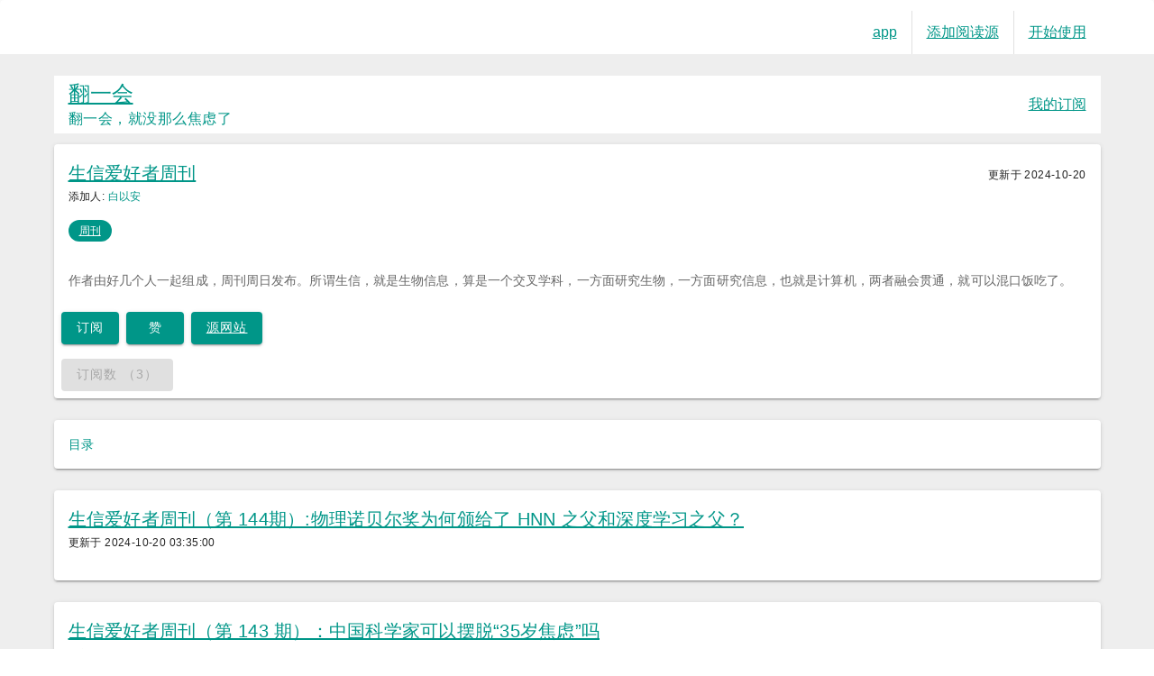

--- FILE ---
content_type: text/html; charset=utf-8
request_url: https://fanyihui.net/sites?xpath_link=openbioxgithubioweekly_qwdxPkHOv319VtEK7GnMU6jQWibcJa_.html
body_size: 5256
content:
<!doctype html><html data-n-head-ssr><head ><title>网站 - 翻一会</title><meta data-n-head="ssr" charset="utf-8"><meta data-n-head="ssr" name="viewport" content="width=device-width, initial-scale=1"><meta data-n-head="ssr" data-hid="description" name="description" content="My neat Nuxt.js project"><meta data-n-head="ssr" vmid="keywords" name="keywords" content="产品发布，个人博客，创业者说，开源，        linux，新媒体，建筑结构，英语学习，通知公告，        买书读书，创意，旅游，视频节目，知识百科，播客"><meta data-n-head="ssr" vmid="description" name="description" content="undefined"><link data-n-head="ssr" rel="icon" type="image/x-icon" href="/favicon.ico"><link rel="preload" href="/_nuxt/c041b8c265b344bff50b.js" as="script"><link rel="preload" href="/_nuxt/db013474bc4b03b6fbc0.js" as="script"><link rel="preload" href="/_nuxt/1422473fb927dbf12056.css" as="style"><link rel="preload" href="/_nuxt/2e5ff845eaeb5be1b68a.js" as="script"><link rel="preload" href="/_nuxt/000114436e0e4661c955.css" as="style"><link rel="preload" href="/_nuxt/273f85e0e40c1e374d4f.js" as="script"><link rel="stylesheet" href="/_nuxt/1422473fb927dbf12056.css"><link rel="stylesheet" href="/_nuxt/000114436e0e4661c955.css"></head><body ><div data-server-rendered="true" id="__nuxt"><!----><div id="__layout"><div id="app"><div data-app="true" id="app" class="v-application v-application--is-ltr theme--light"><div class="v-application--wrap"><div class="v-card v-sheet theme--light"><div class="container"><header class="v-sheet v-sheet--tile theme--light v-toolbar v-toolbar--dense v-toolbar--flat v-app-bar white" style="max-height:36px;height:48px;margin-top:0px;transform:translateY(0px);left:0px;right:0px;"><div class="v-toolbar__content" style="height:48px;"><div class="spacer"></div> <a href="https://fanyihui.net/app_download" target="_blank" class="teal--text text--darken-5" style="text-decoration:underline;">
         app
        </a> <hr role="separator" aria-orientation="vertical" class="mx-4 v-divider v-divider--vertical theme--light"> <a class="teal--text text--darken-5" style="text-decoration:underline;">
        添加阅读源
        </a> <!----> <!----> <hr role="separator" aria-orientation="vertical" class="mx-4 v-divider v-divider--vertical theme--light"> <div class="v-menu"><a class="teal--text text--darken-5">开始使用</a><!----></div></div></header></div> <div data-fetch-key="0" class="container grey lighten-3 container--fluid"><div class="container"><div><header class="white v-sheet v-sheet--tile theme--light v-toolbar v-toolbar--flat" style="max-height:128px;height:64px;"><div class="v-toolbar__content" style="height:64px;"><div class="v-toolbar__title"><div><a href="/" class="headline teal--text text--darken-5">
                    翻一会
                </a></div> <div class="body-1 teal--text text--darken-5">
                翻一会，就没那么焦虑了 
            </div></div> <div class="spacer"></div> <a class="teal--text text--darken-5" style="text-decoration:underline;">我的订阅</a></div></header> <!----></div> <div class="row"><div class="col"><div class="v-card v-sheet theme--light"><div class="v-card__title"><div><!----> <a href="/sites?xpath_link=openbioxgithubioweekly_qwdxPkHOv319VtEK7GnMU6jQWibcJa_.html" target="_blank" class="teal--text text--darken-5">
                            生信爱好者周刊
                        </a> <div class="caption">添加人:
                             <span class="teal--text text--darken-5">
                                白以安
                            </span></div></div> <div class="spacer"></div> <div class="caption"><p>更新于 2024-10-20</p></div></div> <div class="v-card__text"><span draggable="false" class="v-chip v-chip--no-color theme--light v-size--small teal"><span class="v-chip__content"><a href="/tags?tag_name=周刊" class="white--text">
        周刊
    </a></span></span></div> <div class="v-card__text"><div class="summary">
                        作者由好几个人一起组成，周刊周日发布。所谓生信，就是生物信息，算是一个交叉学科，一方面研究生物，一方面研究信息，也就是计算机，两者融会贯通，就可以混口饭吃了。
                    </div></div> <div class="v-card__actions"><button type="button" class="teal white--text v-btn v-btn--contained theme--light v-size--default"><span class="v-btn__content">
                        订阅 
                    </span></button> <button type="button" class="teal white--text v-btn v-btn--contained theme--light v-size--default"><span class="v-btn__content">
                        赞
                        <!----></span></button> <button type="button" class="teal v-btn v-btn--contained theme--light v-size--default"><span class="v-btn__content"><a href="https://openbiox.github.io/weekly/" target="_blank" class="white--text">
                            源网站
                        </a></span></button></div> <div class="v-card__actions"><button type="button" disabled="disabled" class="teal white--text v-btn v-btn--contained v-btn--disabled theme--light v-size--default"><span class="v-btn__content">
                        订阅数
                        （3）
                    </span></button></div></div></div></div> <div data-fetch-key="1"><div class="row"><div class="col"><div class="v-card v-sheet theme--light"><div class="v-card__text teal--text text--darken-5">
                        目录
                    </div></div></div></div> <div class="row"><div class="col"><div class="v-card v-sheet theme--light"><div class="v-card__title"><div><a href="https://openbiox.github.io/weekly/issue-144/
      " target="_blank" class="teal--text text--darken-5">
                        生信爱好者周刊（第 144期）:物理诺贝尔奖为何颁给了 HNN 之父和深度学习之父？
      
      
      
      
        
      
      
                    </a> <div class="caption"><p>更新于 2024-10-20 11:35:00</p></div></div></div></div></div></div><div class="row"><div class="col"><div class="v-card v-sheet theme--light"><div class="v-card__title"><div><a href="https://openbiox.github.io/weekly/issue-143/
      " target="_blank" class="teal--text text--darken-5">
                        生信爱好者周刊（第 143 期）：中国科学家可以摆脱“35岁焦虑”吗
      
      
      
      
        
      
      
                    </a> <div class="caption"><p>更新于 2024-10-14 23:28:03</p></div></div></div></div></div></div><div class="row"><div class="col"><div class="v-card v-sheet theme--light"><div class="v-card__title"><div><a href="https://openbiox.github.io/weekly/issue-142/
      " target="_blank" class="teal--text text--darken-5">
                        生信爱好者周刊（第 142 期）：聊聊你最近正在关注的某个领域或者研究热点吧？
      
      
      
      
        
      
      
                    </a> <div class="caption"><p>更新于 2024-09-30 08:45:20</p></div></div></div></div></div></div><div class="row"><div class="col"><div class="v-card v-sheet theme--light"><div class="v-card__title"><div><a href="https://openbiox.github.io/weekly/issue-141/
      " target="_blank" class="teal--text text--darken-5">
                        生信爱好者周刊（第 141 期）：那些早逝猝死的学术青年才俊们
      
      
      
      
        
      
      
                    </a> <div class="caption"><p>更新于 2024-09-22 12:32:39</p></div></div></div></div></div></div><div class="row"><div class="col"><div class="v-card v-sheet theme--light"><div class="v-card__title"><div><a href="https://openbiox.github.io/weekly/issue-140/
      " target="_blank" class="teal--text text--darken-5">
                        生信爱好者周刊（第 140 期）：七年：一个皖北大学生的一生
      
      
      
      
        
      
      
                    </a> <div class="caption"><p>更新于 2024-09-14 16:22:34</p></div></div></div></div></div></div><div class="row"><div class="col"><div class="v-card v-sheet theme--light"><div class="v-card__title"><div><a href="https://openbiox.github.io/weekly/issue-139/
      " target="_blank" class="teal--text text--darken-5">
                        生信爱好者周刊（第 139 期）：震惊！基因泰克将关闭癌症免疫学研究部门，明星科学家将离职
      
      
      
      
        
      
      
                    </a> <div class="caption"><p>更新于 2024-09-09 20:44:08</p></div></div></div></div></div></div><div class="row"><div class="col"><div class="v-card v-sheet theme--light"><div class="v-card__title"><div><a href="https://openbiox.github.io/weekly/issue-138/
      " target="_blank" class="teal--text text--darken-5">
                        生信爱好者周刊（第 138 期）：35岁危机之前，大学青年教师们要爬多少阶梯？
      
      
      
      
        
      
      
                    </a> <div class="caption"><p>更新于 2024-09-02 12:06:25</p></div></div></div></div></div></div><div class="row"><div class="col"><div class="v-card v-sheet theme--light"><div class="v-card__title"><div><a href="https://openbiox.github.io/weekly/issue-137/
      " target="_blank" class="teal--text text--darken-5">
                        Issue 137
      
      
      
      
        
      
      
                    </a> <div class="caption"><p>更新于 2024-08-25 08:43:43</p></div></div></div></div></div></div><div class="row"><div class="col"><div class="v-card v-sheet theme--light"><div class="v-card__title"><div><a href="https://openbiox.github.io/weekly/issue-136/
      " target="_blank" class="teal--text text--darken-5">
                        生信爱好者周刊（第 136 期）：从错误中学习
      
      
      
      
        
      
      
                    </a> <div class="caption"><p>更新于 2024-08-18 20:06:33</p></div></div></div></div></div></div><div class="row"><div class="col"><div class="v-card v-sheet theme--light"><div class="v-card__title"><div><a href="https://openbiox.github.io/weekly/issue-135/
      " target="_blank" class="teal--text text--darken-5">
                        生信爱好者周刊（第 135 期）：中国已经成为一个科学超级大国
      
      
      
      
        
      
      
                    </a> <div class="caption"><p>更新于 2024-08-11 17:15:50</p></div></div></div></div></div></div><div class="row"><div class="col"><div class="v-card v-sheet theme--light"><div class="v-card__title"><div><a href="https://openbiox.github.io/weekly/issue-134/
      " target="_blank" class="teal--text text--darken-5">
                        生信爱好者周刊（第 134 期）：时隔四年撤稿：微生物组与癌症类型存在相关性是数据分析错误所致
      
      
      
      
        
      
      
                    </a> <div class="caption"><p>更新于 2024-08-05 14:04:29</p></div></div></div></div></div></div><div class="row"><div class="col"><div class="v-card v-sheet theme--light"><div class="v-card__title"><div><a href="https://openbiox.github.io/weekly/issue-133/
      " target="_blank" class="teal--text text--darken-5">
                        生信爱好者周刊（第 133 期）：年轻人的魄力
      
      
      
      
        
      
      
                    </a> <div class="caption"><p>更新于 2024-07-28 12:10:02</p></div></div></div></div></div></div><div class="row"><div class="col"><div class="v-card v-sheet theme--light"><div class="v-card__title"><div><a href="https://openbiox.github.io/weekly/issue-132/
      " target="_blank" class="teal--text text--darken-5">
                        生信爱好者周刊（第 132 期）：985青年教授自爆学术不端？
      
      
      
      
        
      
      
                    </a> <div class="caption"><p>更新于 2024-07-21 23:58:06</p></div></div></div></div></div></div><div class="row"><div class="col"><div class="v-card v-sheet theme--light"><div class="v-card__title"><div><a href="https://openbiox.github.io/weekly/issue-131/
      " target="_blank" class="teal--text text--darken-5">
                        生信爱好者周刊（第 131 期）：2023诺贝尔生理医学奖给了mRNA疫苗技术，没有终身教职的她拿奖了
      
      
      
      
        
      
      
                    </a> <div class="caption"><p>更新于 2024-07-15 21:43:31</p></div></div></div></div></div></div><div class="row"><div class="col"><div class="v-card v-sheet theme--light"><div class="v-card__title"><div><a href="https://openbiox.github.io/weekly/issue-130/
      " target="_blank" class="teal--text text--darken-5">
                        生信爱好者周刊（第 130 期）：走出还原论，拥抱复杂性
      
      
      
      
        
      
      
                    </a> <div class="caption"><p>更新于 2024-07-07 16:07:00</p></div></div></div></div></div></div><div class="row"><div class="col"><div class="v-card v-sheet theme--light"><div class="v-card__title"><div><a href="https://openbiox.github.io/weekly/issue-129/
      " target="_blank" class="teal--text text--darken-5">
                        生信爱好者周刊（第 129 期）：怎么才算真正拥有科研思维？
      
      
      
      
        
      
      
                    </a> <div class="caption"><p>更新于 2024-06-30 19:35:21</p></div></div></div></div></div></div><div class="row"><div class="col"><div class="v-card v-sheet theme--light"><div class="v-card__title"><div><a href="https://openbiox.github.io/weekly/issue-128/
      " target="_blank" class="teal--text text--darken-5">
                        Issue 128
      
      
      
      
        
      
      
                    </a> <div class="caption"><p>更新于 2024-06-23 15:51:21</p></div></div></div></div></div></div><div class="row"><div class="col"><div class="v-card v-sheet theme--light"><div class="v-card__title"><div><a href="https://openbiox.github.io/weekly/issue-127/
      " target="_blank" class="teal--text text--darken-5">
                        Issue 127
      
      
      
      
        
      
      
                    </a> <div class="caption"><p>更新于 2024-06-17 11:14:06</p></div></div></div></div></div></div><div class="row"><div class="col"><div class="v-card v-sheet theme--light"><div class="v-card__title"><div><a href="https://openbiox.github.io/weekly/issue-126/
      " target="_blank" class="teal--text text--darken-5">
                        生信爱好者周刊（第 126 期）：为什么细菌不能变得更大？或者更小？
      
      
      
      
        
      
      
                    </a> <div class="caption"><p>更新于 2024-06-10 20:43:50</p></div></div></div></div></div></div><div class="row"><div class="col"><div class="v-card v-sheet theme--light"><div class="v-card__title"><div><a href="https://openbiox.github.io/weekly/issue-125/
      " target="_blank" class="teal--text text--darken-5">
                        生信爱好者周刊（第 125 期）：一周是一年的2%
      
      
      
      
        
      
      
                    </a> <div class="caption"><p>更新于 2024-06-02 18:38:57</p></div></div></div></div></div></div><div class="row"><div class="col"><div class="v-card v-sheet theme--light"><div class="v-card__title"><div><a href="https://openbiox.github.io/weekly/issue-124/
      " target="_blank" class="teal--text text--darken-5">
                        生信爱好者周刊（第 124 期）：《Cell》癌症研究五十年：十大要点总结
      
      
      
      
        
      
      
                    </a> <div class="caption"><p>更新于 2024-06-01 22:23:00</p></div></div></div></div></div></div><div class="row"><div class="col"><div class="v-card v-sheet theme--light"><div class="v-card__title"><div><a href="https://openbiox.github.io/weekly/issue-123/
      " target="_blank" class="teal--text text--darken-5">
                        生信爱好者周刊（第 123 期）：Hello GPT-4o
      
      
      
      
        
      
      
                    </a> <div class="caption"><p>更新于 2024-05-19 13:18:37</p></div></div></div></div></div></div><div class="row"><div class="col"><div class="v-card v-sheet theme--light"><div class="v-card__title"><div><a href="https://openbiox.github.io/weekly/issue-122/
      " target="_blank" class="teal--text text--darken-5">
                        生信爱好者周刊（第 122 期）：他山之石——开启个性化医疗的基因组探索
      
      
      
      
        
      
      
                    </a> <div class="caption"><p>更新于 2024-05-12 15:40:59</p></div></div></div></div></div></div><div class="row"><div class="col"><div class="v-card v-sheet theme--light"><div class="v-card__title"><div><a href="https://openbiox.github.io/weekly/issue-121/
      " target="_blank" class="teal--text text--darken-5">
                        生信爱好者周刊（第 121 期）：不唯论文，在中国可行吗？
      
      
      
      
        
      
      
                    </a> <div class="caption"><p>更新于 2024-04-28 17:58:18</p></div></div></div></div></div></div><div class="row"><div class="col"><div class="v-card v-sheet theme--light"><div class="v-card__title"><div><a href="https://openbiox.github.io/weekly/issue-120/
      " target="_blank" class="teal--text text--darken-5">
                        生信爱好者周刊（第 120 期）：技术写作的首要诀窍
      
      
      
      
        
      
      
                    </a> <div class="caption"><p>更新于 2024-04-21 20:12:17</p></div></div></div></div></div></div><div class="row"><div class="col"><div class="v-card v-sheet theme--light"><div class="v-card__title"><div><a href="https://openbiox.github.io/weekly/issue-119/
      " target="_blank" class="teal--text text--darken-5">
                        生信爱好者周刊（第 119 期）：科学家首次改造了真核生物超过50%的基因组
      
      
      
      
        
      
      
                    </a> <div class="caption"><p>更新于 2024-04-17 14:34:59</p></div></div></div></div></div></div><div class="row"><div class="col"><div class="v-card v-sheet theme--light"><div class="v-card__title"><div><a href="https://openbiox.github.io/weekly/issue-117/
      " target="_blank" class="teal--text text--darken-5">
                        生信爱好者周刊（第 117 期）：半个世纪的争论: 分子演化论中的中性论/选择论之争
      
      
      
      
        
      
      
                    </a> <div class="caption"><p>更新于 2024-04-08 09:43:49</p></div></div></div></div></div></div><div class="row"><div class="col"><div class="v-card v-sheet theme--light"><div class="v-card__title"><div><a href="https://openbiox.github.io/weekly/issue-118/
      " target="_blank" class="teal--text text--darken-5">
                        生信爱好者周刊（第 118 期）：
      
      
      
      
        
      
      
                    </a> <div class="caption"><p>更新于 2024-04-07 23:25:49</p></div></div></div></div></div></div><div class="row"><div class="col"><div class="v-card v-sheet theme--light"><div class="v-card__title"><div><a href="https://openbiox.github.io/weekly/issue-116/
      " target="_blank" class="teal--text text--darken-5">
                        生信爱好者周刊（第 116 期）：我国科研影响力是否已达到世界顶尖水平？
      
      
      
      
        
      
      
                    </a> <div class="caption"><p>更新于 2024-03-24 18:23:52</p></div></div></div></div></div></div><div class="row"><div class="col"><div class="v-card v-sheet theme--light"><div class="v-card__title"><div><a href="https://openbiox.github.io/weekly/issue-115/
      " target="_blank" class="teal--text text--darken-5">
                        生信爱好者周刊（第 115 期）：罗莎琳德·富兰克林对DNA双螺旋结构的真实贡献
      
      
      
      
        
      
      
                    </a> <div class="caption"><p>更新于 2024-03-17 13:02:41</p></div></div></div></div></div></div> <div class="row"><div class="col"><div><a href="/signed/sign" class="teal--text text--darken-5">
                       更多内容请登录后浏览
                    </a></div></div></div></div></div></div> <button type="button" class="v-btn v-btn--bottom v-btn--contained v-btn--fab v-btn--fixed v-btn--right v-btn--round theme--dark v-size--default teal" style="display:none;"><span class="v-btn__content"><i aria-hidden="true" class="v-icon notranslate material-icons theme--dark white--text">keyboard_arrow_up</i></span></button> <!----> <div id="xpath_link" hidden="hidden">{[ xpath_link ]}</div></div></div></div></div></div></div><script>window.__NUXT__=(function(a,b,c,d,e,f,g,h,i){return {layout:"default",data:[{}],fetch:[{user_name_cookie:e,user_id_cookie:e,user_head_cookie:e,_xsrf_cookie:e,url:e,items:[{xpath_id:b,creator_id:h,creator_name:"白以安",site_url:"https:\u002F\u002Fopenbiox.github.io\u002Fweekly\u002F",public:i,site_title:c,tags:"[{\"tag_name\":\"周刊\",\"tag_color\":\"teal\"}]",site_summary:"作者由好几个人一起组成，周刊周日发布。所谓生信，就是生物信息，算是一个交叉学科，一方面研究生物，一方面研究信息，也就是计算机，两者融会贯通，就可以混口饭吃了。",update_time:1729392815,xpath_link:d,reply_numbers:f,subscribe_numbers:3,thumbup_numbers:f,is_update:2,user_id:a,subscribe_status:a,thumbup_status:a,unsubscribe_time:a,subscribe_time:a}],reply_numbers:f},{tabs:a,url:e,replys:[],entrys:[{entry_id:125162378,xpath_id:b,xpath_link:d,site_title:c,entry:"生信爱好者周刊（第 144期）:物理诺贝尔奖为何颁给了 HNN 之父和深度学习之父？\n      \n      \n      \n      \n        \n      \n      ",entry_link:"https:\u002F\u002Fopenbiox.github.io\u002Fweekly\u002Fissue-144\u002F\n      ",entry_time:1729395300,entry_summary:a},{entry_id:124855308,xpath_id:b,xpath_link:d,site_title:c,entry:"生信爱好者周刊（第 143 期）：中国科学家可以摆脱“35岁焦虑”吗\n      \n      \n      \n      \n        \n      \n      ",entry_link:"https:\u002F\u002Fopenbiox.github.io\u002Fweekly\u002Fissue-143\u002F\n      ",entry_time:1728919683,entry_summary:a},{entry_id:124070190,xpath_id:b,xpath_link:d,site_title:c,entry:"生信爱好者周刊（第 142 期）：聊聊你最近正在关注的某个领域或者研究热点吧？\n      \n      \n      \n      \n        \n      \n      ",entry_link:"https:\u002F\u002Fopenbiox.github.io\u002Fweekly\u002Fissue-142\u002F\n      ",entry_time:1727657120,entry_summary:a},{entry_id:123680723,xpath_id:b,xpath_link:d,site_title:c,entry:"生信爱好者周刊（第 141 期）：那些早逝猝死的学术青年才俊们\n      \n      \n      \n      \n        \n      \n      ",entry_link:"https:\u002F\u002Fopenbiox.github.io\u002Fweekly\u002Fissue-141\u002F\n      ",entry_time:1726979559,entry_summary:a},{entry_id:123281045,xpath_id:b,xpath_link:d,site_title:c,entry:"生信爱好者周刊（第 140 期）：七年：一个皖北大学生的一生\n      \n      \n      \n      \n        \n      \n      ",entry_link:"https:\u002F\u002Fopenbiox.github.io\u002Fweekly\u002Fissue-140\u002F\n      ",entry_time:1726302154,entry_summary:a},{entry_id:123049649,xpath_id:b,xpath_link:d,site_title:c,entry:"生信爱好者周刊（第 139 期）：震惊！基因泰克将关闭癌症免疫学研究部门，明星科学家将离职\n      \n      \n      \n      \n        \n      \n      ",entry_link:"https:\u002F\u002Fopenbiox.github.io\u002Fweekly\u002Fissue-139\u002F\n      ",entry_time:1725885848,entry_summary:a},{entry_id:122696935,xpath_id:b,xpath_link:d,site_title:c,entry:"生信爱好者周刊（第 138 期）：35岁危机之前，大学青年教师们要爬多少阶梯？\n      \n      \n      \n      \n        \n      \n      ",entry_link:"https:\u002F\u002Fopenbiox.github.io\u002Fweekly\u002Fissue-138\u002F\n      ",entry_time:1725249985,entry_summary:a},{entry_id:122294993,xpath_id:b,xpath_link:d,site_title:c,entry:"Issue 137\n      \n      \n      \n      \n        \n      \n      ",entry_link:"https:\u002F\u002Fopenbiox.github.io\u002Fweekly\u002Fissue-137\u002F\n      ",entry_time:1724546623,entry_summary:a},{entry_id:121938260,xpath_id:b,xpath_link:d,site_title:c,entry:"生信爱好者周刊（第 136 期）：从错误中学习\n      \n      \n      \n      \n        \n      \n      ",entry_link:"https:\u002F\u002Fopenbiox.github.io\u002Fweekly\u002Fissue-136\u002F\n      ",entry_time:1723982793,entry_summary:a},{entry_id:121554489,xpath_id:b,xpath_link:d,site_title:c,entry:"生信爱好者周刊（第 135 期）：中国已经成为一个科学超级大国\n      \n      \n      \n      \n        \n      \n      ",entry_link:"https:\u002F\u002Fopenbiox.github.io\u002Fweekly\u002Fissue-135\u002F\n      ",entry_time:1723367750,entry_summary:a},{entry_id:121212355,xpath_id:b,xpath_link:d,site_title:c,entry:"生信爱好者周刊（第 134 期）：时隔四年撤稿：微生物组与癌症类型存在相关性是数据分析错误所致\n      \n      \n      \n      \n        \n      \n      ",entry_link:"https:\u002F\u002Fopenbiox.github.io\u002Fweekly\u002Fissue-134\u002F\n      ",entry_time:1722837869,entry_summary:a},{entry_id:120773983,xpath_id:b,xpath_link:d,site_title:c,entry:"生信爱好者周刊（第 133 期）：年轻人的魄力\n      \n      \n      \n      \n        \n      \n      ",entry_link:"https:\u002F\u002Fopenbiox.github.io\u002Fweekly\u002Fissue-133\u002F\n      ",entry_time:1722139802,entry_summary:a},{entry_id:120471018,xpath_id:b,xpath_link:d,site_title:c,entry:"生信爱好者周刊（第 132 期）：985青年教授自爆学术不端？\n      \n      \n      \n      \n        \n      \n      ",entry_link:"https:\u002F\u002Fopenbiox.github.io\u002Fweekly\u002Fissue-132\u002F\n      ",entry_time:1721577486,entry_summary:a},{entry_id:120152674,xpath_id:b,xpath_link:d,site_title:c,entry:"生信爱好者周刊（第 131 期）：2023诺贝尔生理医学奖给了mRNA疫苗技术，没有终身教职的她拿奖了\n      \n      \n      \n      \n        \n      \n      ",entry_link:"https:\u002F\u002Fopenbiox.github.io\u002Fweekly\u002Fissue-131\u002F\n      ",entry_time:1721051011,entry_summary:a},{entry_id:119765761,xpath_id:b,xpath_link:d,site_title:c,entry:"生信爱好者周刊（第 130 期）：走出还原论，拥抱复杂性\n      \n      \n      \n      \n        \n      \n      ",entry_link:"https:\u002F\u002Fopenbiox.github.io\u002Fweekly\u002Fissue-130\u002F\n      ",entry_time:1720339620,entry_summary:a},{entry_id:119473826,xpath_id:b,xpath_link:d,site_title:c,entry:"生信爱好者周刊（第 129 期）：怎么才算真正拥有科研思维？\n      \n      \n      \n      \n        \n      \n      ",entry_link:"https:\u002F\u002Fopenbiox.github.io\u002Fweekly\u002Fissue-129\u002F\n      ",entry_time:1719747321,entry_summary:a},{entry_id:119186057,xpath_id:b,xpath_link:d,site_title:c,entry:"Issue 128\n      \n      \n      \n      \n        \n      \n      ",entry_link:"https:\u002F\u002Fopenbiox.github.io\u002Fweekly\u002Fissue-128\u002F\n      ",entry_time:1719129081,entry_summary:a},{entry_id:118954250,xpath_id:b,xpath_link:d,site_title:c,entry:"Issue 127\n      \n      \n      \n      \n        \n      \n      ",entry_link:"https:\u002F\u002Fopenbiox.github.io\u002Fweekly\u002Fissue-127\u002F\n      ",entry_time:1718594046,entry_summary:a},{entry_id:118672151,xpath_id:b,xpath_link:d,site_title:c,entry:"生信爱好者周刊（第 126 期）：为什么细菌不能变得更大？或者更小？\n      \n      \n      \n      \n        \n      \n      ",entry_link:"https:\u002F\u002Fopenbiox.github.io\u002Fweekly\u002Fissue-126\u002F\n      ",entry_time:1718023430,entry_summary:a},{entry_id:118299793,xpath_id:b,xpath_link:d,site_title:c,entry:"生信爱好者周刊（第 125 期）：一周是一年的2%\n      \n      \n      \n      \n        \n      \n      ",entry_link:"https:\u002F\u002Fopenbiox.github.io\u002Fweekly\u002Fissue-125\u002F\n      ",entry_time:1717324737,entry_summary:a},{entry_id:118259024,xpath_id:b,xpath_link:d,site_title:c,entry:"生信爱好者周刊（第 124 期）：《Cell》癌症研究五十年：十大要点总结\n      \n      \n      \n      \n        \n      \n      ",entry_link:"https:\u002F\u002Fopenbiox.github.io\u002Fweekly\u002Fissue-124\u002F\n      ",entry_time:1717251780,entry_summary:a},{entry_id:117682608,xpath_id:b,xpath_link:d,site_title:c,entry:"生信爱好者周刊（第 123 期）：Hello GPT-4o\n      \n      \n      \n      \n        \n      \n      ",entry_link:"https:\u002F\u002Fopenbiox.github.io\u002Fweekly\u002Fissue-123\u002F\n      ",entry_time:1716095917,entry_summary:a},{entry_id:117366128,xpath_id:b,xpath_link:d,site_title:c,entry:"生信爱好者周刊（第 122 期）：他山之石——开启个性化医疗的基因组探索\n      \n      \n      \n      \n        \n      \n      ",entry_link:"https:\u002F\u002Fopenbiox.github.io\u002Fweekly\u002Fissue-122\u002F\n      ",entry_time:1715499659,entry_summary:a},{entry_id:116730557,xpath_id:b,xpath_link:d,site_title:c,entry:"生信爱好者周刊（第 121 期）：不唯论文，在中国可行吗？\n      \n      \n      \n      \n        \n      \n      ",entry_link:"https:\u002F\u002Fopenbiox.github.io\u002Fweekly\u002Fissue-121\u002F\n      ",entry_time:1714298298,entry_summary:a},{entry_id:116415150,xpath_id:b,xpath_link:d,site_title:c,entry:"生信爱好者周刊（第 120 期）：技术写作的首要诀窍\n      \n      \n      \n      \n        \n      \n      ",entry_link:"https:\u002F\u002Fopenbiox.github.io\u002Fweekly\u002Fissue-120\u002F\n      ",entry_time:1713701537,entry_summary:a},{entry_id:116222470,xpath_id:b,xpath_link:d,site_title:c,entry:"生信爱好者周刊（第 119 期）：科学家首次改造了真核生物超过50%的基因组\n      \n      \n      \n      \n        \n      \n      ",entry_link:"https:\u002F\u002Fopenbiox.github.io\u002Fweekly\u002Fissue-119\u002F\n      ",entry_time:1713335699,entry_summary:a},{entry_id:115792874,xpath_id:b,xpath_link:d,site_title:c,entry:"生信爱好者周刊（第 117 期）：半个世纪的争论: 分子演化论中的中性论\u002F选择论之争\n      \n      \n      \n      \n        \n      \n      ",entry_link:"https:\u002F\u002Fopenbiox.github.io\u002Fweekly\u002Fissue-117\u002F\n      ",entry_time:1712540629,entry_summary:a},{entry_id:115771333,xpath_id:b,xpath_link:d,site_title:c,entry:"生信爱好者周刊（第 118 期）：\n      \n      \n      \n      \n        \n      \n      ",entry_link:"https:\u002F\u002Fopenbiox.github.io\u002Fweekly\u002Fissue-118\u002F\n      ",entry_time:1712503549,entry_summary:a},{entry_id:115092810,xpath_id:b,xpath_link:d,site_title:c,entry:"生信爱好者周刊（第 116 期）：我国科研影响力是否已达到世界顶尖水平？\n      \n      \n      \n      \n        \n      \n      ",entry_link:"https:\u002F\u002Fopenbiox.github.io\u002Fweekly\u002Fissue-116\u002F\n      ",entry_time:1711275832,entry_summary:a},{entry_id:114685303,xpath_id:b,xpath_link:d,site_title:c,entry:"生信爱好者周刊（第 115 期）：罗莎琳德·富兰克林对DNA双螺旋结构的真实贡献\n      \n      \n      \n      \n        \n      \n      ",entry_link:"https:\u002F\u002Fopenbiox.github.io\u002Fweekly\u002Fissue-115\u002F\n      ",entry_time:1710651761,entry_summary:a}],replys_axios:[],reply_last_id:e,reply_numbers:e,reply_page:f,content_page:h,dayjs:{extend:{},locale:{},isDayjs:{},unix:{},en:{name:"en",weekdays:["Sunday","Monday","Tuesday","Wednesday","Thursday","Friday","Saturday"],months:["January","February","March","April","May","June","July","August","September","October","November","December"]},Ls:{en:{name:"en",weekdays:["Sunday","Monday","Tuesday","Wednesday","Thursday","Friday","Saturday"],months:["January","February","March","April","May","June","July","August","September","October","November","December"]}}},user_name_cookie:e,user_id_cookie:e,user_head_cookie:e,_xsrf_cookie:e,message:e,show_snackbar:g,last_reply_content:e,last_reply_author:e,reply_reply_flag:g,thumbup_command:g,reply_content:e}],error:a,serverRendered:i,routePath:"\u002Fsites"}}(null,361,"生信爱好者周刊","openbioxgithubioweekly_qwdxPkHOv319VtEK7GnMU6jQWibcJa_.html","",0,false,1,true));</script><script src="/_nuxt/c041b8c265b344bff50b.js" defer></script><script src="/_nuxt/db013474bc4b03b6fbc0.js" defer></script><script src="/_nuxt/2e5ff845eaeb5be1b68a.js" defer></script><script src="/_nuxt/273f85e0e40c1e374d4f.js" defer></script><script data-n-head="ssr" data-body="true" defer></script><script data-n-head="ssr" data-body="true" defer></script></body></html>

--- FILE ---
content_type: application/javascript
request_url: https://fanyihui.net/_nuxt/c041b8c265b344bff50b.js
body_size: 4397
content:
!function(e){function t(data){for(var t,n,f=data[0],d=data[1],l=data[2],i=0,h=[];i<f.length;i++)n=f[i],Object.prototype.hasOwnProperty.call(o,n)&&o[n]&&h.push(o[n][0]),o[n]=0;for(t in d)Object.prototype.hasOwnProperty.call(d,t)&&(e[t]=d[t]);for(v&&v(data);h.length;)h.shift()();return c.push.apply(c,l||[]),r()}function r(){for(var e,i=0;i<c.length;i++){for(var t=c[i],r=!0,n=1;n<t.length;n++){var f=t[n];0!==o[f]&&(r=!1)}r&&(c.splice(i--,1),e=d(d.s=t[0]))}return e}var n={},f={25:0},o={25:0},c=[];function d(t){if(n[t])return n[t].exports;var r=n[t]={i:t,l:!1,exports:{}};return e[t].call(r.exports,r,r.exports,d),r.l=!0,r.exports}d.e=function(e){var t=[];f[e]?t.push(f[e]):0!==f[e]&&{1:1,2:1,3:1,6:1,7:1,8:1,9:1,10:1,11:1,12:1,13:1,14:1,15:1,16:1,17:1,18:1,19:1,20:1,21:1,22:1,23:1,24:1}[e]&&t.push(f[e]=new Promise((function(t,r){for(var n={1:"f25ba1682de0f57a40df",2:"c2333b516b90b2457f60",3:"b3e4d1213bbad6f51e2a",6:"a4b3db6afe4917e881f8",7:"5f3ed2e1b91046d051ae",8:"a4b3db6afe4917e881f8",9:"a4b3db6afe4917e881f8",10:"5e98b738152239971fe8",11:"88f5c34b6edff0b6ff23",12:"a4b3db6afe4917e881f8",13:"5ba1aa0ebd138446b3a4",14:"a4b3db6afe4917e881f8",15:"46dcc3fc8815053473af",16:"5f3ed2e1b91046d051ae",17:"cd49fe8b8f1e01cb9b23",18:"a4b3db6afe4917e881f8",19:"f680eba958a5e61e99ac",20:"5ba1aa0ebd138446b3a4",21:"88f5c34b6edff0b6ff23",22:"88f5c34b6edff0b6ff23",23:"99a4de393808fbe58fe1",24:"f3290a772c181eb509d2"}[e]+".css",o=d.p+n,c=document.getElementsByTagName("link"),i=0;i<c.length;i++){var l=(v=c[i]).getAttribute("data-href")||v.getAttribute("href");if("stylesheet"===v.rel&&(l===n||l===o))return t()}var h=document.getElementsByTagName("style");for(i=0;i<h.length;i++){var v;if((l=(v=h[i]).getAttribute("data-href"))===n||l===o)return t()}var m=document.createElement("link");m.rel="stylesheet",m.type="text/css",m.onload=t,m.onerror=function(t){var n=t&&t.target&&t.target.src||o,c=new Error("Loading CSS chunk "+e+" failed.\n("+n+")");c.code="CSS_CHUNK_LOAD_FAILED",c.request=n,delete f[e],m.parentNode.removeChild(m),r(c)},m.href=o;var y=document.querySelector("head");y.appendChild(m)})).then((function(){f[e]=0})));var r=o[e];if(0!==r)if(r)t.push(r[2]);else{var n=new Promise((function(t,n){r=o[e]=[t,n]}));t.push(r[2]=n);var c,script=document.createElement("script");script.charset="utf-8",script.timeout=120,d.nc&&script.setAttribute("nonce",d.nc),script.src=function(e){return d.p+""+{1:"d7d06e40c00a306bcf50",2:"b05e9f9b1ec02898c33b",3:"5b49a8c36fae0bfe0af3",6:"0dfc996f9955532c0518",7:"1ca35c2c79f07ad87f93",8:"b4fd5e2446b19f3b03f6",9:"9aceb5169d99558a82f0",10:"84811cf1fdd034805477",11:"748713ac560ed338a028",12:"193a16c9f41bc25145fb",13:"711c27db57663739eeed",14:"d88f050606970f2ff250",15:"d00acf25bb8839b17d7e",16:"b99bb35c77568616ce77",17:"e5304013db5285855382",18:"b8d23fe9293f64ee07f7",19:"c57de8ff1813e7cb9751",20:"ea110fd91b5dace02d18",21:"6670cb38eb43e951e03a",22:"42e3c2d6239a24e5844c",23:"71a6c6f96083bb536fdb",24:"10415785848c019c4d5a"}[e]+".js"}(e);var l=new Error;c=function(t){script.onerror=script.onload=null,clearTimeout(h);var r=o[e];if(0!==r){if(r){var n=t&&("load"===t.type?"missing":t.type),f=t&&t.target&&t.target.src;l.message="Loading chunk "+e+" failed.\n("+n+": "+f+")",l.name="ChunkLoadError",l.type=n,l.request=f,r[1](l)}o[e]=void 0}};var h=setTimeout((function(){c({type:"timeout",target:script})}),12e4);script.onerror=script.onload=c,document.head.appendChild(script)}return Promise.all(t)},d.m=e,d.c=n,d.d=function(e,t,r){d.o(e,t)||Object.defineProperty(e,t,{enumerable:!0,get:r})},d.r=function(e){"undefined"!=typeof Symbol&&Symbol.toStringTag&&Object.defineProperty(e,Symbol.toStringTag,{value:"Module"}),Object.defineProperty(e,"__esModule",{value:!0})},d.t=function(e,t){if(1&t&&(e=d(e)),8&t)return e;if(4&t&&"object"==typeof e&&e&&e.__esModule)return e;var r=Object.create(null);if(d.r(r),Object.defineProperty(r,"default",{enumerable:!0,value:e}),2&t&&"string"!=typeof e)for(var n in e)d.d(r,n,function(t){return e[t]}.bind(null,n));return r},d.n=function(e){var t=e&&e.__esModule?function(){return e.default}:function(){return e};return d.d(t,"a",t),t},d.o=function(object,e){return Object.prototype.hasOwnProperty.call(object,e)},d.p="/_nuxt/",d.oe=function(e){throw console.error(e),e};var l=window.webpackJsonp=window.webpackJsonp||[],h=l.push.bind(l);l.push=t,l=l.slice();for(var i=0;i<l.length;i++)t(l[i]);var v=h;r()}([]);

--- FILE ---
content_type: application/javascript
request_url: https://fanyihui.net/_nuxt/b05e9f9b1ec02898c33b.js
body_size: 27852
content:
(window.webpackJsonp=window.webpackJsonp||[]).push([[2],{145:function(t,e,r){"use strict";var n=r(457);e.a=n.a},27:function(t,e,r){"use strict";r.d(e,"a",(function(){return c}));var n=r(163);var o=r(195);function c(t){return function(t){if(Array.isArray(t))return Object(n.a)(t)}(t)||function(t){if("undefined"!=typeof Symbol&&Symbol.iterator in Object(t))return Array.from(t)}(t)||Object(o.a)(t)||function(){throw new TypeError("Invalid attempt to spread non-iterable instance.\nIn order to be iterable, non-array objects must have a [Symbol.iterator]() method.")}()}},3:function(t,e,r){"use strict";r.d(e,"a",(function(){return c})),r.d(e,"b",(function(){return f})),r.d(e,"c",(function(){return d}));var n=r(453),o=r(31),c=Object(o.g)("v-card__actions"),l=Object(o.g)("v-card__subtitle"),f=Object(o.g)("v-card__text"),d=Object(o.g)("v-card__title");n.a},38:function(t,e,r){"use strict";r.d(e,"a",(function(){return c}));var n=r(400),o=r(31),c=Object(o.g)("v-toolbar__title"),l=Object(o.g)("v-toolbar__items");n.a},382:function(t,e,r){"use strict";r.d(e,"a",(function(){return c}));var n=r(26),o=r(395);function c(t,e,r){return Object(o.a)(t,e,r).extend({name:"groupable",props:{activeClass:{type:String,default:function(){if(this[t])return this[t].activeClass}},disabled:Boolean},data:function(){return{isActive:!1}},computed:{groupClasses:function(){return this.activeClass?Object(n.a)({},this.activeClass,this.isActive):{}}},created:function(){this[t]&&this[t].register(this)},beforeDestroy:function(){this[t]&&this[t].unregister(this)},methods:{toggle:function(){this.$emit("change")}}})}c("itemGroup")},395:function(t,e,r){"use strict";r.d(e,"a",(function(){return f}));var n=r(26),o=r(8),c=r(52);function l(t,e){return function(){return Object(c.c)("The ".concat(t," component must be used inside a ").concat(e))}}function f(t,e,r){var c=e&&r?{register:l(e,r),unregister:l(e,r)}:null;return o.a.extend({name:"registrable-inject",inject:Object(n.a)({},t,{default:c})})}},4:function(t,e,r){"use strict";var n=r(471),o=r(472),c=r(454);t.exports={formats:c,parse:o,stringify:n}},430:function(t,e,r){"use strict";r(456);var n=r(8);e.a=n.a.extend({name:"sizeable",props:{large:Boolean,small:Boolean,xLarge:Boolean,xSmall:Boolean},computed:{medium:function(){return Boolean(!(this.xSmall||this.small||this.large||this.xLarge))},sizeableClasses:function(){return{"v-size--x-small":this.xSmall,"v-size--small":this.small,"v-size--default":this.medium,"v-size--large":this.large,"v-size--x-large":this.xLarge}}}})},432:function(t,e,r){"use strict";r(71),r(51),r(30),r(14),r(50);var n=r(15),o=(r(72),r(73),r(46)),c=(r(398),r(26)),l=(r(475),r(343)),f=r(145),d=r(382),h=r(370),v=r(381),y=r(384),m=r(430),O=r(367),j=r(52);function w(object,t){var e=Object.keys(object);if(Object.getOwnPropertySymbols){var r=Object.getOwnPropertySymbols(object);t&&(r=r.filter((function(t){return Object.getOwnPropertyDescriptor(object,t).enumerable}))),e.push.apply(e,r)}return e}function S(t){for(var i=1;i<arguments.length;i++){var source=null!=arguments[i]?arguments[i]:{};i%2?w(Object(source),!0).forEach((function(e){Object(c.a)(t,e,source[e])})):Object.getOwnPropertyDescriptors?Object.defineProperties(t,Object.getOwnPropertyDescriptors(source)):w(Object(source)).forEach((function(e){Object.defineProperty(t,e,Object.getOwnPropertyDescriptor(source,e))}))}return t}var x=Object(O.a)(l.a,y.a,v.a,m.a,Object(d.a)("btnToggle"),Object(h.b)("inputValue"));e.a=x.extend().extend({name:"v-btn",props:{activeClass:{type:String,default:function(){return this.btnToggle?this.btnToggle.activeClass:""}},block:Boolean,depressed:Boolean,fab:Boolean,icon:Boolean,loading:Boolean,outlined:Boolean,retainFocusOnClick:Boolean,rounded:Boolean,tag:{type:String,default:"button"},text:Boolean,type:{type:String,default:"button"},value:null},data:function(){return{proxyClass:"v-btn--active"}},computed:{classes:function(){return S({"v-btn":!0},y.a.options.computed.classes.call(this),{"v-btn--absolute":this.absolute,"v-btn--block":this.block,"v-btn--bottom":this.bottom,"v-btn--contained":this.contained,"v-btn--depressed":this.depressed||this.outlined,"v-btn--disabled":this.disabled,"v-btn--fab":this.fab,"v-btn--fixed":this.fixed,"v-btn--flat":this.isFlat,"v-btn--icon":this.icon,"v-btn--left":this.left,"v-btn--loading":this.loading,"v-btn--outlined":this.outlined,"v-btn--right":this.right,"v-btn--round":this.isRound,"v-btn--rounded":this.rounded,"v-btn--router":this.to,"v-btn--text":this.text,"v-btn--tile":this.tile,"v-btn--top":this.top},this.themeClasses,{},this.groupClasses,{},this.elevationClasses,{},this.sizeableClasses)},contained:function(){return Boolean(!this.isFlat&&!this.depressed&&!this.elevation)},computedRipple:function(){var t=!this.icon&&!this.fab||{circle:!0};return!this.disabled&&(null!=this.ripple?this.ripple:t)},isFlat:function(){return Boolean(this.icon||this.text||this.outlined)},isRound:function(){return Boolean(this.icon||this.fab)},styles:function(){return S({},this.measurableStyles)}},created:function(){var t=this;[["flat","text"],["outline","outlined"],["round","rounded"]].forEach((function(e){var r=Object(o.a)(e,2),n=r[0],c=r[1];t.$attrs.hasOwnProperty(n)&&Object(j.a)(n,c,t)}))},methods:{click:function(t){!this.retainFocusOnClick&&!this.fab&&t.detail&&this.$el.blur(),this.$emit("click",t),this.btnToggle&&this.toggle()},genContent:function(){return this.$createElement("span",{staticClass:"v-btn__content"},this.$slots.default)},genLoader:function(){return this.$createElement("span",{class:"v-btn__loader"},this.$slots.loader||[this.$createElement(f.a,{props:{indeterminate:!0,size:23,width:2}})])}},render:function(t){var e=[this.genContent(),this.loading&&this.genLoader()],r=this.isFlat?this.setTextColor:this.setBackgroundColor,o=this.generateRouteLink(),c=o.tag,data=o.data;return"button"===c&&(data.attrs.type=this.type,data.attrs.disabled=this.disabled),data.attrs.value=["string","number"].includes(Object(n.a)(this.value))?this.value:JSON.stringify(this.value),t(c,this.disabled?data:r(this.color,data),e)}})},442:function(t,e,r){"use strict";var strong=r(477),n=r(458);t.exports=r(478)("Map",(function(t){return function(){return t(this,arguments.length>0?arguments[0]:void 0)}}),{get:function(t){var e=strong.getEntry(n(this,"Map"),t);return e&&e.v},set:function(t,e){return strong.def(n(this,"Map"),0===t?0:t,e)}},strong,!0)},444:function(t,e,r){"use strict";var n=Object.prototype.hasOwnProperty,o=Array.isArray,c=function(){for(var t=[],i=0;i<256;++i)t.push("%"+((i<16?"0":"")+i.toString(16)).toUpperCase());return t}(),l=function(source,t){for(var e=t&&t.plainObjects?Object.create(null):{},i=0;i<source.length;++i)void 0!==source[i]&&(e[i]=source[i]);return e};t.exports={arrayToObject:l,assign:function(t,source){return Object.keys(source).reduce((function(t,e){return t[e]=source[e],t}),t)},combine:function(a,b){return[].concat(a,b)},compact:function(t){for(var e=[{obj:{o:t},prop:"o"}],r=[],i=0;i<e.length;++i)for(var n=e[i],c=n.obj[n.prop],l=Object.keys(c),f=0;f<l.length;++f){var d=l[f],h=c[d];"object"==typeof h&&null!==h&&-1===r.indexOf(h)&&(e.push({obj:c,prop:d}),r.push(h))}return function(t){for(;t.length>1;){var e=t.pop(),r=e.obj[e.prop];if(o(r)){for(var n=[],c=0;c<r.length;++c)void 0!==r[c]&&n.push(r[c]);e.obj[e.prop]=n}}}(e),t},decode:function(t,e,r){var n=t.replace(/\+/g," ");if("iso-8859-1"===r)return n.replace(/%[0-9a-f]{2}/gi,unescape);try{return decodeURIComponent(n)}catch(t){return n}},encode:function(t,e,r){if(0===t.length)return t;var n=t;if("symbol"==typeof t?n=Symbol.prototype.toString.call(t):"string"!=typeof t&&(n=String(t)),"iso-8859-1"===r)return escape(n).replace(/%u[0-9a-f]{4}/gi,(function(t){return"%26%23"+parseInt(t.slice(2),16)+"%3B"}));for(var o="",i=0;i<n.length;++i){var l=n.charCodeAt(i);45===l||46===l||95===l||126===l||l>=48&&l<=57||l>=65&&l<=90||l>=97&&l<=122?o+=n.charAt(i):l<128?o+=c[l]:l<2048?o+=c[192|l>>6]+c[128|63&l]:l<55296||l>=57344?o+=c[224|l>>12]+c[128|l>>6&63]+c[128|63&l]:(i+=1,l=65536+((1023&l)<<10|1023&n.charCodeAt(i)),o+=c[240|l>>18]+c[128|l>>12&63]+c[128|l>>6&63]+c[128|63&l])}return o},isBuffer:function(t){return!(!t||"object"!=typeof t)&&!!(t.constructor&&t.constructor.isBuffer&&t.constructor.isBuffer(t))},isRegExp:function(t){return"[object RegExp]"===Object.prototype.toString.call(t)},merge:function t(e,source,r){if(!source)return e;if("object"!=typeof source){if(o(e))e.push(source);else{if(!e||"object"!=typeof e)return[e,source];(r&&(r.plainObjects||r.allowPrototypes)||!n.call(Object.prototype,source))&&(e[source]=!0)}return e}if(!e||"object"!=typeof e)return[e].concat(source);var c=e;return o(e)&&!o(source)&&(c=l(e,r)),o(e)&&o(source)?(source.forEach((function(o,i){if(n.call(e,i)){var c=e[i];c&&"object"==typeof c&&o&&"object"==typeof o?e[i]=t(c,o,r):e.push(o)}else e[i]=o})),e):Object.keys(source).reduce((function(e,o){var c=source[o];return n.call(e,o)?e[o]=t(e[o],c,r):e[o]=c,e}),c)}}},454:function(t,e,r){"use strict";var n=String.prototype.replace,o=/%20/g,c=r(444),l={RFC1738:"RFC1738",RFC3986:"RFC3986"};t.exports=c.assign({default:l.RFC3986,formatters:{RFC1738:function(t){return n.call(t,o,"+")},RFC3986:function(t){return String(t)}}},l)},456:function(t,e,r){"use strict";r(229)("small",(function(t){return function(){return t(this,"small","","")}}))},457:function(t,e,r){"use strict";r(89),r(476);var n=r(369),o=r(31);e.a=n.a.extend({name:"v-progress-circular",props:{button:Boolean,indeterminate:Boolean,rotate:{type:[Number,String],default:0},size:{type:[Number,String],default:32},width:{type:[Number,String],default:4},value:{type:[Number,String],default:0}},data:function(){return{radius:20}},computed:{calculatedSize:function(){return Number(this.size)+(this.button?8:0)},circumference:function(){return 2*Math.PI*this.radius},classes:function(){return{"v-progress-circular--indeterminate":this.indeterminate,"v-progress-circular--button":this.button}},normalizedValue:function(){return this.value<0?0:this.value>100?100:parseFloat(this.value)},strokeDashArray:function(){return Math.round(1e3*this.circumference)/1e3},strokeDashOffset:function(){return(100-this.normalizedValue)/100*this.circumference+"px"},strokeWidth:function(){return Number(this.width)/+this.size*this.viewBoxSize*2},styles:function(){return{height:Object(o.f)(this.calculatedSize),width:Object(o.f)(this.calculatedSize)}},svgStyles:function(){return{transform:"rotate(".concat(Number(this.rotate),"deg)")}},viewBoxSize:function(){return this.radius/(1-Number(this.width)/+this.size)}},methods:{genCircle:function(t,e){return this.$createElement("circle",{class:"v-progress-circular__".concat(t),attrs:{fill:"transparent",cx:2*this.viewBoxSize,cy:2*this.viewBoxSize,r:this.radius,"stroke-width":this.strokeWidth,"stroke-dasharray":this.strokeDashArray,"stroke-dashoffset":e}})},genSvg:function(){var t=[this.indeterminate||this.genCircle("underlay",0),this.genCircle("overlay",this.strokeDashOffset)];return this.$createElement("svg",{style:this.svgStyles,attrs:{xmlns:"http://www.w3.org/2000/svg",viewBox:"".concat(this.viewBoxSize," ").concat(this.viewBoxSize," ").concat(2*this.viewBoxSize," ").concat(2*this.viewBoxSize)}},t)},genInfo:function(){return this.$createElement("div",{staticClass:"v-progress-circular__info"},this.$slots.default)}},render:function(t){return t("div",this.setTextColor(this.color,{staticClass:"v-progress-circular",attrs:{role:"progressbar","aria-valuemin":0,"aria-valuemax":100,"aria-valuenow":this.indeterminate?void 0:this.normalizedValue},class:this.classes,style:this.styles,on:this.$listeners}),[this.genSvg(),this.genInfo()])}})},458:function(t,e,r){var n=r(35);t.exports=function(t,e){if(!n(t)||t._t!==e)throw TypeError("Incompatible receiver, "+e+" required!");return t}},470:function(t,e,r){},471:function(t,e,r){"use strict";var n=r(444),o=r(454),c=Object.prototype.hasOwnProperty,l={brackets:function(t){return t+"[]"},comma:"comma",indices:function(t,e){return t+"["+e+"]"},repeat:function(t){return t}},f=Array.isArray,d=Array.prototype.push,h=function(t,e){d.apply(t,f(e)?e:[e])},v=Date.prototype.toISOString,y=o.default,m={addQueryPrefix:!1,allowDots:!1,charset:"utf-8",charsetSentinel:!1,delimiter:"&",encode:!0,encoder:n.encode,encodeValuesOnly:!1,format:y,formatter:o.formatters[y],indices:!1,serializeDate:function(t){return v.call(t)},skipNulls:!1,strictNullHandling:!1},O=function t(object,e,r,o,c,l,filter,d,v,y,O,j,w){var S,x=object;if("function"==typeof filter?x=filter(e,x):x instanceof Date?x=y(x):"comma"===r&&f(x)&&(x=x.join(",")),null===x){if(o)return l&&!j?l(e,m.encoder,w,"key"):e;x=""}if("string"==typeof(S=x)||"number"==typeof S||"boolean"==typeof S||"symbol"==typeof S||"bigint"==typeof S||n.isBuffer(x))return l?[O(j?e:l(e,m.encoder,w,"key"))+"="+O(l(x,m.encoder,w,"value"))]:[O(e)+"="+O(String(x))];var k,_=[];if(void 0===x)return _;if(f(filter))k=filter;else{var C=Object.keys(x);k=d?C.sort(d):C}for(var i=0;i<k.length;++i){var P=k[i];c&&null===x[P]||(f(x)?h(_,t(x[P],"function"==typeof r?r(e,P):e,r,o,c,l,filter,d,v,y,O,j,w)):h(_,t(x[P],e+(v?"."+P:"["+P+"]"),r,o,c,l,filter,d,v,y,O,j,w)))}return _};t.exports=function(object,t){var e,r=object,n=function(t){if(!t)return m;if(null!==t.encoder&&void 0!==t.encoder&&"function"!=typeof t.encoder)throw new TypeError("Encoder has to be a function.");var e=t.charset||m.charset;if(void 0!==t.charset&&"utf-8"!==t.charset&&"iso-8859-1"!==t.charset)throw new TypeError("The charset option must be either utf-8, iso-8859-1, or undefined");var r=o.default;if(void 0!==t.format){if(!c.call(o.formatters,t.format))throw new TypeError("Unknown format option provided.");r=t.format}var n=o.formatters[r],filter=m.filter;return("function"==typeof t.filter||f(t.filter))&&(filter=t.filter),{addQueryPrefix:"boolean"==typeof t.addQueryPrefix?t.addQueryPrefix:m.addQueryPrefix,allowDots:void 0===t.allowDots?m.allowDots:!!t.allowDots,charset:e,charsetSentinel:"boolean"==typeof t.charsetSentinel?t.charsetSentinel:m.charsetSentinel,delimiter:void 0===t.delimiter?m.delimiter:t.delimiter,encode:"boolean"==typeof t.encode?t.encode:m.encode,encoder:"function"==typeof t.encoder?t.encoder:m.encoder,encodeValuesOnly:"boolean"==typeof t.encodeValuesOnly?t.encodeValuesOnly:m.encodeValuesOnly,filter:filter,formatter:n,serializeDate:"function"==typeof t.serializeDate?t.serializeDate:m.serializeDate,skipNulls:"boolean"==typeof t.skipNulls?t.skipNulls:m.skipNulls,sort:"function"==typeof t.sort?t.sort:null,strictNullHandling:"boolean"==typeof t.strictNullHandling?t.strictNullHandling:m.strictNullHandling}}(t);"function"==typeof n.filter?r=(0,n.filter)("",r):f(n.filter)&&(e=n.filter);var d,v=[];if("object"!=typeof r||null===r)return"";d=t&&t.arrayFormat in l?t.arrayFormat:t&&"indices"in t?t.indices?"indices":"repeat":"indices";var y=l[d];e||(e=Object.keys(r)),n.sort&&e.sort(n.sort);for(var i=0;i<e.length;++i){var j=e[i];n.skipNulls&&null===r[j]||h(v,O(r[j],j,y,n.strictNullHandling,n.skipNulls,n.encode?n.encoder:null,n.filter,n.sort,n.allowDots,n.serializeDate,n.formatter,n.encodeValuesOnly,n.charset))}var w=v.join(n.delimiter),S=!0===n.addQueryPrefix?"?":"";return n.charsetSentinel&&("iso-8859-1"===n.charset?S+="utf8=%26%2310003%3B&":S+="utf8=%E2%9C%93&"),w.length>0?S+w:""}},472:function(t,e,r){"use strict";var n=r(444),o=Object.prototype.hasOwnProperty,c=Array.isArray,l={allowDots:!1,allowPrototypes:!1,arrayLimit:20,charset:"utf-8",charsetSentinel:!1,comma:!1,decoder:n.decode,delimiter:"&",depth:5,ignoreQueryPrefix:!1,interpretNumericEntities:!1,parameterLimit:1e3,parseArrays:!0,plainObjects:!1,strictNullHandling:!1},f=function(t){return t.replace(/&#(\d+);/g,(function(t,e){return String.fromCharCode(parseInt(e,10))}))},d=function(t,e){return t&&"string"==typeof t&&e.comma&&t.indexOf(",")>-1?t.split(","):t},h=function(t,e){if(c(t)){for(var r=[],i=0;i<t.length;i+=1)r.push(e(t[i]));return r}return e(t)},v=function(t,e,r,n){if(t){var c=r.allowDots?t.replace(/\.([^.[]+)/g,"[$1]"):t,l=/(\[[^[\]]*])/g,f=r.depth>0&&/(\[[^[\]]*])/.exec(c),h=f?c.slice(0,f.index):c,v=[];if(h){if(!r.plainObjects&&o.call(Object.prototype,h)&&!r.allowPrototypes)return;v.push(h)}for(var i=0;r.depth>0&&null!==(f=l.exec(c))&&i<r.depth;){if(i+=1,!r.plainObjects&&o.call(Object.prototype,f[1].slice(1,-1))&&!r.allowPrototypes)return;v.push(f[1])}return f&&v.push("["+c.slice(f.index)+"]"),function(t,e,r,n){for(var o=n?e:d(e,r),i=t.length-1;i>=0;--i){var c,l=t[i];if("[]"===l&&r.parseArrays)c=[].concat(o);else{c=r.plainObjects?Object.create(null):{};var f="["===l.charAt(0)&&"]"===l.charAt(l.length-1)?l.slice(1,-1):l,h=parseInt(f,10);r.parseArrays||""!==f?!isNaN(h)&&l!==f&&String(h)===f&&h>=0&&r.parseArrays&&h<=r.arrayLimit?(c=[])[h]=o:c[f]=o:c={0:o}}o=c}return o}(v,e,r,n)}};t.exports=function(t,e){var r=function(t){if(!t)return l;if(null!==t.decoder&&void 0!==t.decoder&&"function"!=typeof t.decoder)throw new TypeError("Decoder has to be a function.");if(void 0!==t.charset&&"utf-8"!==t.charset&&"iso-8859-1"!==t.charset)throw new TypeError("The charset option must be either utf-8, iso-8859-1, or undefined");var e=void 0===t.charset?l.charset:t.charset;return{allowDots:void 0===t.allowDots?l.allowDots:!!t.allowDots,allowPrototypes:"boolean"==typeof t.allowPrototypes?t.allowPrototypes:l.allowPrototypes,arrayLimit:"number"==typeof t.arrayLimit?t.arrayLimit:l.arrayLimit,charset:e,charsetSentinel:"boolean"==typeof t.charsetSentinel?t.charsetSentinel:l.charsetSentinel,comma:"boolean"==typeof t.comma?t.comma:l.comma,decoder:"function"==typeof t.decoder?t.decoder:l.decoder,delimiter:"string"==typeof t.delimiter||n.isRegExp(t.delimiter)?t.delimiter:l.delimiter,depth:"number"==typeof t.depth||!1===t.depth?+t.depth:l.depth,ignoreQueryPrefix:!0===t.ignoreQueryPrefix,interpretNumericEntities:"boolean"==typeof t.interpretNumericEntities?t.interpretNumericEntities:l.interpretNumericEntities,parameterLimit:"number"==typeof t.parameterLimit?t.parameterLimit:l.parameterLimit,parseArrays:!1!==t.parseArrays,plainObjects:"boolean"==typeof t.plainObjects?t.plainObjects:l.plainObjects,strictNullHandling:"boolean"==typeof t.strictNullHandling?t.strictNullHandling:l.strictNullHandling}}(e);if(""===t||null==t)return r.plainObjects?Object.create(null):{};for(var y="string"==typeof t?function(t,e){var i,r={},v=e.ignoreQueryPrefix?t.replace(/^\?/,""):t,y=e.parameterLimit===1/0?void 0:e.parameterLimit,m=v.split(e.delimiter,y),O=-1,j=e.charset;if(e.charsetSentinel)for(i=0;i<m.length;++i)0===m[i].indexOf("utf8=")&&("utf8=%E2%9C%93"===m[i]?j="utf-8":"utf8=%26%2310003%3B"===m[i]&&(j="iso-8859-1"),O=i,i=m.length);for(i=0;i<m.length;++i)if(i!==O){var w,S,x=m[i],k=x.indexOf("]="),_=-1===k?x.indexOf("="):k+1;-1===_?(w=e.decoder(x,l.decoder,j,"key"),S=e.strictNullHandling?null:""):(w=e.decoder(x.slice(0,_),l.decoder,j,"key"),S=h(d(x.slice(_+1),e),(function(t){return e.decoder(t,l.decoder,j,"value")}))),S&&e.interpretNumericEntities&&"iso-8859-1"===j&&(S=f(S)),x.indexOf("[]=")>-1&&(S=c(S)?[S]:S),o.call(r,w)?r[w]=n.combine(r[w],S):r[w]=S}return r}(t,r):t,m=r.plainObjects?Object.create(null):{},O=Object.keys(y),i=0;i<O.length;++i){var j=O[i],w=v(j,y[j],r,"string"==typeof t);m=n.merge(m,w,r)}return n.compact(m)}},475:function(t,e,r){},476:function(t,e,r){},477:function(t,e,r){"use strict";var n=r(47).f,o=r(110),c=r(232),l=r(74),f=r(230),d=r(231),h=r(174),v=r(233),y=r(175),m=r(36),O=r(170).fastKey,j=r(458),w=m?"_s":"size",S=function(t,e){var r,n=O(e);if("F"!==n)return t._i[n];for(r=t._f;r;r=r.n)if(r.k==e)return r};t.exports={getConstructor:function(t,e,r,h){var v=t((function(t,n){f(t,v,e,"_i"),t._t=e,t._i=o(null),t._f=void 0,t._l=void 0,t[w]=0,null!=n&&d(n,r,t[h],t)}));return c(v.prototype,{clear:function(){for(var t=j(this,e),data=t._i,r=t._f;r;r=r.n)r.r=!0,r.p&&(r.p=r.p.n=void 0),delete data[r.i];t._f=t._l=void 0,t[w]=0},delete:function(t){var r=j(this,e),n=S(r,t);if(n){var o=n.n,c=n.p;delete r._i[n.i],n.r=!0,c&&(c.n=o),o&&(o.p=c),r._f==n&&(r._f=o),r._l==n&&(r._l=c),r[w]--}return!!n},forEach:function(t){j(this,e);for(var r,n=l(t,arguments.length>1?arguments[1]:void 0,3);r=r?r.n:this._f;)for(n(r.v,r.k,this);r&&r.r;)r=r.p},has:function(t){return!!S(j(this,e),t)}}),m&&n(v.prototype,"size",{get:function(){return j(this,e)[w]}}),v},def:function(t,e,r){var n,o,c=S(t,e);return c?c.v=r:(t._l=c={i:o=O(e,!0),k:e,v:r,p:n=t._l,n:void 0,r:!1},t._f||(t._f=c),n&&(n.n=c),t[w]++,"F"!==o&&(t._i[o]=c)),t},getEntry:S,setStrong:function(t,e,r){h(t,e,(function(t,r){this._t=j(t,e),this._k=r,this._l=void 0}),(function(){for(var t=this._k,e=this._l;e&&e.r;)e=e.p;return this._t&&(this._l=e=e?e.n:this._t._f)?v(0,"keys"==t?e.k:"values"==t?e.v:[e.k,e.v]):(this._t=void 0,v(1))}),r?"entries":"values",!r,!0),y(e)}}},478:function(t,e,r){"use strict";var n=r(19),o=r(18),c=r(56),l=r(232),meta=r(170),f=r(231),d=r(230),h=r(35),v=r(37),y=r(173),m=r(109),O=r(176);t.exports=function(t,e,r,j,w,S){var x=n[t],k=x,_=w?"set":"add",C=k&&k.prototype,P={},B=function(t){var e=C[t];c(C,t,"delete"==t||"has"==t?function(a){return!(S&&!h(a))&&e.call(this,0===a?0:a)}:"get"==t?function(a){return S&&!h(a)?void 0:e.call(this,0===a?0:a)}:"add"==t?function(a){return e.call(this,0===a?0:a),this}:function(a,b){return e.call(this,0===a?0:a,b),this})};if("function"==typeof k&&(S||C.forEach&&!v((function(){(new k).entries().next()})))){var N=new k,E=N[_](S?{}:-0,1)!=N,D=v((function(){N.has(1)})),z=y((function(t){new k(t)})),A=!S&&v((function(){for(var t=new k,e=5;e--;)t[_](e,e);return!t.has(-0)}));z||((k=e((function(e,r){d(e,k,t);var n=O(new x,e,k);return null!=r&&f(r,w,n[_],n),n}))).prototype=C,C.constructor=k),(D||A)&&(B("delete"),B("has"),w&&B("get")),(A||E)&&B(_),S&&C.clear&&delete C.clear}else k=j.getConstructor(e,t,w,_),l(k.prototype,r),meta.NEED=!0;return m(k,t),P[t]=k,o(o.G+o.W+o.F*(k!=x),P),S||j.setStrong(k,t,w),k}},487:function(t,e,r){"use strict";r(89),r(470);var n=r(369),o=r(370),c=r(381),l=r(367),f=r(52);e.a=Object(l.a)(n.a,o.a,Object(c.b)(["absolute","top","bottom","left","right"])).extend({name:"v-snackbar",props:{multiLine:Boolean,timeout:{type:Number,default:6e3},vertical:Boolean},data:function(){return{activeTimeout:-1}},computed:{classes:function(){return{"v-snack--active":this.isActive,"v-snack--absolute":this.absolute,"v-snack--bottom":this.bottom||!this.top,"v-snack--left":this.left,"v-snack--multi-line":this.multiLine&&!this.vertical,"v-snack--right":this.right,"v-snack--top":this.top,"v-snack--vertical":this.vertical}}},watch:{isActive:function(){this.setTimeout()}},created:function(){this.$attrs.hasOwnProperty("auto-height")&&Object(f.d)("auto-height",this)},mounted:function(){this.setTimeout()},methods:{setTimeout:function(){var t=this;window.clearTimeout(this.activeTimeout),this.isActive&&this.timeout&&(this.activeTimeout=window.setTimeout((function(){t.isActive=!1}),this.timeout))}},render:function(t){return t("transition",{attrs:{name:"v-snack-transition"}},[this.isActive&&t("div",{staticClass:"v-snack",class:this.classes,on:this.$listeners},[t("div",this.setBackgroundColor(this.color,{staticClass:"v-snack__wrapper",attrs:{role:"alert"}}),[t("div",{staticClass:"v-snack__content"},this.$slots.default)])])])}})},489:function(t,e,r){"use strict";r(71),r(51),r(91),r(72),r(73);var n=r(26),o=(r(81),r(442),r(55),r(30),r(14),r(50),r(89),r(443),r(8)),c=r(409),l=r(31);function f(object,t){var e=Object.keys(object);if(Object.getOwnPropertySymbols){var r=Object.getOwnPropertySymbols(object);t&&(r=r.filter((function(t){return Object.getOwnPropertyDescriptor(object,t).enumerable}))),e.push.apply(e,r)}return e}var d=["sm","md","lg","xl"],h=d.reduce((function(t,e){return t[e]={type:[Boolean,String,Number],default:!1},t}),{}),v=d.reduce((function(t,e){return t["offset"+Object(l.v)(e)]={type:[String,Number],default:null},t}),{}),y=d.reduce((function(t,e){return t["order"+Object(l.v)(e)]={type:[String,Number],default:null},t}),{}),m={col:Object.keys(h),offset:Object.keys(v),order:Object.keys(y)};function O(t,e,r){var n=t;if(null!=r&&!1!==r){if(e){var o=e.replace(t,"");n+="-".concat(o)}return"col"!==t||""!==r&&!0!==r?(n+="-".concat(r)).toLowerCase():n.toLowerCase()}}var j=new Map;e.a=o.a.extend({name:"v-col",functional:!0,props:function(t){for(var i=1;i<arguments.length;i++){var source=null!=arguments[i]?arguments[i]:{};i%2?f(Object(source),!0).forEach((function(e){Object(n.a)(t,e,source[e])})):Object.getOwnPropertyDescriptors?Object.defineProperties(t,Object.getOwnPropertyDescriptors(source)):f(Object(source)).forEach((function(e){Object.defineProperty(t,e,Object.getOwnPropertyDescriptor(source,e))}))}return t}({cols:{type:[Boolean,String,Number],default:!1}},h,{offset:{type:[String,Number],default:null}},v,{order:{type:[String,Number],default:null}},y,{alignSelf:{type:String,default:null,validator:function(t){return["auto","start","end","center","baseline","stretch"].includes(t)}},tag:{type:String,default:"div"}}),render:function(t,e){var r=e.props,data=e.data,o=e.children,l=(e.parent,"");for(var f in r)l+=String(r[f]);var d=j.get(l);return d||function(){var t,e;for(e in d=[],m)m[e].forEach((function(t){var n=r[t],o=O(e,t,n);o&&d.push(o)}));var o=d.some((function(t){return t.startsWith("col-")}));d.push((t={col:!o||!r.cols},Object(n.a)(t,"col-".concat(r.cols),r.cols),Object(n.a)(t,"offset-".concat(r.offset),r.offset),Object(n.a)(t,"order-".concat(r.order),r.order),Object(n.a)(t,"align-self-".concat(r.alignSelf),r.alignSelf),t)),j.set(l,d)}(),t(r.tag,Object(c.a)(data,{class:d}),o)}})},490:function(t,e,r){"use strict";r(71),r(51);var n=r(26),o=(r(81),r(442),r(55),r(30),r(14),r(50),r(72),r(73),r(443),r(8)),c=r(409),l=r(31);function f(object,t){var e=Object.keys(object);if(Object.getOwnPropertySymbols){var r=Object.getOwnPropertySymbols(object);t&&(r=r.filter((function(t){return Object.getOwnPropertyDescriptor(object,t).enumerable}))),e.push.apply(e,r)}return e}var d=["sm","md","lg","xl"],h=["start","end","center"];function v(t,e){return d.reduce((function(r,n){return r[t+Object(l.v)(n)]=e(),r}),{})}var y=function(t){return[].concat(h,["baseline","stretch"]).includes(t)},m=v("align",(function(){return{type:String,default:null,validator:y}})),O=function(t){return[].concat(h,["space-between","space-around"]).includes(t)},j=v("justify",(function(){return{type:String,default:null,validator:O}})),w=function(t){return[].concat(h,["space-between","space-around","stretch"]).includes(t)},S=v("alignContent",(function(){return{type:String,default:null,validator:w}})),x={align:Object.keys(m),justify:Object.keys(j),alignContent:Object.keys(S)},k={align:"align",justify:"justify",alignContent:"align-content"};function _(t,e,r){var n=k[t];if(null!=r){if(e){var o=e.replace(t,"");n+="-".concat(o)}return(n+="-".concat(r)).toLowerCase()}}var C=new Map;e.a=o.a.extend({name:"v-row",functional:!0,props:function(t){for(var i=1;i<arguments.length;i++){var source=null!=arguments[i]?arguments[i]:{};i%2?f(Object(source),!0).forEach((function(e){Object(n.a)(t,e,source[e])})):Object.getOwnPropertyDescriptors?Object.defineProperties(t,Object.getOwnPropertyDescriptors(source)):f(Object(source)).forEach((function(e){Object.defineProperty(t,e,Object.getOwnPropertyDescriptor(source,e))}))}return t}({tag:{type:String,default:"div"},dense:Boolean,noGutters:Boolean,align:{type:String,default:null,validator:y}},m,{justify:{type:String,default:null,validator:O}},j,{alignContent:{type:String,default:null,validator:w}},S),render:function(t,e){var r=e.props,data=e.data,o=e.children,l="";for(var f in r)l+=String(r[f]);var d=C.get(l);return d||function(){var t,e;for(e in d=[],x)x[e].forEach((function(t){var n=r[t],o=_(e,t,n);o&&d.push(o)}));d.push((t={"no-gutters":r.noGutters,"row--dense":r.dense},Object(n.a)(t,"align-".concat(r.align),r.align),Object(n.a)(t,"justify-".concat(r.justify),r.justify),Object(n.a)(t,"align-content-".concat(r.alignContent),r.alignContent),t)),C.set(l,d)}(),t(r.tag,Object(c.a)(data,{staticClass:"row",class:d}),o)}})}}]);

--- FILE ---
content_type: application/javascript
request_url: https://fanyihui.net/_nuxt/2e5ff845eaeb5be1b68a.js
body_size: 348118
content:
(window.webpackJsonp=window.webpackJsonp||[]).push([[0],{105:function(t,e,n){"use strict";var r={name:"NuxtError",props:{error:{type:Object,default:null}},computed:{statusCode:function(){return this.error&&this.error.statusCode||500},message:function(){return this.error.message||"Error"}},head:function(){return{title:this.message,meta:[{name:"viewport",content:"width=device-width,initial-scale=1.0,minimum-scale=1.0,maximum-scale=1.0,user-scalable=no"}]}}},o=(n(263),n(0)),component=Object(o.a)(r,(function(){var t=this,e=t.$createElement,n=t._self._c||e;return n("div",{staticClass:"__nuxt-error-page"},[n("div",{staticClass:"error"},[n("svg",{attrs:{xmlns:"http://www.w3.org/2000/svg",width:"90",height:"90",fill:"#DBE1EC",viewBox:"0 0 48 48"}},[n("path",{attrs:{d:"M22 30h4v4h-4zm0-16h4v12h-4zm1.99-10C12.94 4 4 12.95 4 24s8.94 20 19.99 20S44 35.05 44 24 35.04 4 23.99 4zM24 40c-8.84 0-16-7.16-16-16S15.16 8 24 8s16 7.16 16 16-7.16 16-16 16z"}})]),t._v(" "),n("div",{staticClass:"title"},[t._v(t._s(t.message))]),t._v(" "),404===t.statusCode?n("p",{staticClass:"description"},[n("NuxtLink",{staticClass:"error-link",attrs:{to:"/"}},[t._v("Back to the home page")])],1):t._e(),t._v(" "),t._m(0)])])}),[function(){var t=this.$createElement,e=this._self._c||t;return e("div",{staticClass:"logo"},[e("a",{attrs:{href:"https://nuxtjs.org",target:"_blank",rel:"noopener"}},[this._v("Nuxt.js")])])}],!1,null,null,null);e.a=component.exports},121:function(t,e,n){},122:function(t,e,n){},123:function(t,e,n){},124:function(t,e,n){},125:function(t,e,n){},126:function(t,e,n){},127:function(t,e,n){},128:function(t,e,n){},129:function(t,e,n){},130:function(t,e,n){},131:function(t,e,n){},132:function(t,e,n){},133:function(t,e,n){},134:function(t,e,n){},135:function(t,e,n){},136:function(t,e,n){"use strict";var r=n(27),o=(n(55),n(12),n(5)),_=n(13),c=n.n(_),l={props:{reply:Object},data:function(){return{dayjs:c.a}},methods:{reply_reply:function(t,e){this.$emit("reply_reply",t,e)},thumbup_reply:function(t){this.$emit("thumbup_reply",t)}},computed:{reply_thumbup_title:function(){return!0===this.reply.thumbup_status?"已赞":"赞"}}},d=n(0),h=n(2),m=n.n(h),v=n(378),f=n(432),x=n(371),k=n(9),w=n(377),component=Object(d.a)(l,(function(){var t=this,e=t.$createElement,n=t._self._c||e;return n("v-list-item",{attrs:{"three-line":""}},[n("v-list-item-avatar",{attrs:{tile:"",size:"72",color:"teal"}},[n("v-avatar",{attrs:{tile:"",color:"teal",size:"72"}},[n("img",{attrs:{src:t.reply.reply_author_head,onerror:"this.src='/reading.jpg';",alt:""}})])],1),t._v(" "),n("v-list-item-content",[n("v-list-item-title",{staticClass:"grey lighten-4 subtitle"},[n("span",{staticClass:"teal--text text--darken-5"},[t._v("\n                "+t._s(t.reply.reply_author)+"\n            ")]),t._v("\n            "+t._s(t.dayjs.unix(t.reply.reply_time).format("YYYY-MM-DD HH:mm:ss"))+"\n        ")]),t._v(" "),null!==t.reply.last_reply_content?n("div",{staticClass:"grey"},[n("div",{staticClass:"white ml-1"},[n("div",{staticClass:"white ml-1 grey--text text--lighten-1"},[t._v("\n                    "+t._s(t.reply.last_reply_content)+"\n                    "),t._v(" "),n("span",{staticClass:"teal--text text--darken-5"},[t._v("\n                        "+t._s(t.reply.last_reply_author)+"\n                    ")])])])]):t._e(),t._v(" "),n("p",{staticClass:"mt-3"},[t._v("\n            "+t._s(t.reply.reply_content)+"\n        ")]),t._v(" "),n("v-list-item-action-text",{staticClass:"mt-3 text-right"},[n("v-btn",{staticClass:"white grey--text text--darken-2 mr-1 ",attrs:{depressed:""},on:{click:function(e){return t.reply_reply(t.reply.reply_content,t.reply.reply_author)}}},[t._v("\n                回应\n            ")]),t._v(" "),n("v-btn",{staticClass:"white grey--text text--darken-2",attrs:{depressed:""},on:{click:function(e){return t.thumbup_reply(t.reply)}}},[t._v("\n                "+t._s(t.reply_thumbup_title)+"\n                "),0!==t.reply.reply_thumbup_numbers?n("span",[t._v("\n                    （"+t._s(t.reply.reply_thumbup_numbers)+"）\n                ")]):t._e()])],1)],1)],1)}),[],!1,null,null,null),y=component.exports;m()(component,{VAvatar:v.a,VBtn:f.a,VListItem:x.a,VListItemActionText:k.a,VListItemAvatar:w.a,VListItemContent:k.b,VListItemTitle:k.d});var C={props:["reply"],data:function(){return{dayjs:c.a}},methods:{reply_reply:function(t,e){this.$emit("reply_reply",t,e)},thumbup_reply:function(t){this.$emit("thumbup_reply",t)}},created:function(){},computed:{thumbup_reply_title:function(){return!0===this.reply.thumbup_status?"已赞":"赞"}}},$=Object(d.a)(C,(function(){var t=this,e=t.$createElement,n=t._self._c||e;return n("v-list-item",{attrs:{"three-line":""}},[n("v-list-item-avatar",{attrs:{tile:"",size:"72",color:"teal"}},[n("img",{attrs:{src:t.reply.reply_author_head,onerror:"this.src='/reading.jpg';",alt:""}})]),t._v(" "),n("v-list-item-content",[n("v-list-item-title",{staticClass:"grey lighten-4 subtitle"},[n("span",{staticClass:"teal--text text--darken-5"},[t._v("\n                "+t._s(t.reply.reply_author)+"\n            ")]),t._v("\n            "+t._s(t.dayjs.unix(t.reply.reply_time).format("YYYY-MM-DD HH:mm:ss"))+"\n        ")]),t._v(" "),null!==t.reply.last_reply_content?n("div",{staticClass:"grey"},[n("div",{staticClass:"white ml-1"},[n("div",{staticClass:"white ml-1 grey--text text--lighten-1"},[t._v("\n                    "+t._s(t.reply.last_reply_content)+"\n                    "),t._v(" "),n("span",{staticClass:"teal--text text--darken-5"},[t._v("\n                        "+t._s(t.reply.last_reply_author)+"\n                    ")])])])]):t._e(),t._v(" "),n("p",{staticClass:"mt-3"},[t._v("\n            "+t._s(t.reply.reply_content)+"\n        ")]),t._v(" "),n("v-list-item-action-text",{staticClass:"mt-3 text-right"},[n("v-btn",{staticClass:"white grey--text text--darken-2 mr-1 ",attrs:{depressed:""},on:{click:function(e){return t.reply_reply(t.reply.reply_content,t.reply.reply_author)}}},[t._v("\n                回应\n            ")]),t._v(" "),n("v-btn",{staticClass:"white grey--text text--darken-2",attrs:{depressed:""},on:{click:function(e){return t.thumbup_reply(t.reply)}}},[t._v("\n                "+t._s(t.thumbup_reply_title)+"\n                "),0!==t.reply.reply_thumbup_numbers?n("span",[t._v("\n                    （"+t._s(t.reply.reply_thumbup_numbers)+"）\n                ")]):t._e()])],1)],1)],1)}),[],!1,null,null,null),V=$.exports;m()($,{VBtn:f.a,VListItem:x.a,VListItemActionText:k.a,VListItemAvatar:w.a,VListItemContent:k.b,VListItemTitle:k.d});var S={props:{entry:Object},data:function(){return{dayjs:c.a}},computed:{entry_entry:function(){return console.log("the entry title is:",this.entry.entry),console.log("the unescape entry title is:",unescape(this.entry.entry)),unescape(this.entry.entry)},entry_summary:function(){if(null!==this.entry.entry_summary)return unescape(this.entry.entry_summary)}}},O=n(453),I=n(3),T=n(489),j=n(490),N=Object(d.a)(S,(function(){var t=this,e=t.$createElement,n=t._self._c||e;return n("v-row",[n("v-col",[n("v-card",[n("v-card-title",[n("div",[n("a",{staticClass:"teal--text text--darken-5",attrs:{href:t.entry.entry_link,target:"_blank"}},[t._v("\n                        "+t._s(t.entry_entry)+"\n                    ")]),t._v(" "),n("div",{staticClass:"caption"},[n("p",[t._v("更新于 "+t._s(t.dayjs.unix(t.entry.entry_time).format("YYYY-MM-DD HH:mm:ss")))])])])])],1)],1)],1)}),[],!1,null,null,null),R=N.exports;m()(N,{VCard:O.a,VCardTitle:I.c,VCol:T.a,VRow:j.a});var E=n(64),J=n.n(E),L=n(1),D=(n(10),n(4)),A=n.n(D),M={components:{"old-reply":y,"new-reply":V,"sites-contents":R,"infinite-loading":J.a},props:{xpath_item:{type:Object,default:function(){}}},data:function(){return{tabs:null,url:"",replys:[],entrys:[],replys_axios:[],reply_last_id:"",reply_numbers:"",reply_page:0,content_page:0,dayjs:c.a,user_name_cookie:"",user_id_cookie:"",user_head_cookie:"",_xsrf_cookie:"",message:"",show_snackbar:!1,last_reply_content:"",last_reply_author:"",reply_reply_flag:!1,thumbup_command:!1,reply_content:""}},fetch:function(){return Object(o.a)(regeneratorRuntime.mark((function t(){return regeneratorRuntime.wrap((function(t){for(;;)switch(t.prev=t.next){case 0:t.next=4;break;case 4:case"end":return t.stop()}}),t)})))()},methods:{reply_reply:function(t,e){if(!this.user_name_cookie)return this.message="请登录 / 注册后再评论",this.show_snackbar=!0,void this.$emit("show_all_snackbar_up1",this.message,this.show_snackbar);this.last_reply_content=t,this.last_reply_author=e,this.reply_reply_flag=!0,document.querySelector("#comment_text").scrollIntoView(!0),document.getElementById("comment_text").focus()},thumbup_reply:function(t){var e=this;if(!this.user_name_cookie)return this.message="请登录 / 注册后再点赞",this.show_snackbar=!0,void this.$emit("show_all_snackbar_up1",this.message,this.show_snackbar);!0===t.thumbup_status?this.thumbup_command="unthumbup":this.thumbup_command="thumbup",this.$axios.post("/thumbup_reply",A.a.stringify({command:this.thumbup_command,reply_id:t.reply_id,xpath_link:this.xpath_item.xpath_link,_xsrf:this._xsrf_cookie}),{headers:{"Content-Type":"application/x-www-form-urlencoded;charset=utf-8"}}).then((function(n){return 200!=n.status?("thumbup"==e.thumbup_command?e.message="对不起，服务器原因，点赞失败，请与管理员联系！":e.message="对不起，服务器原因，取消点赞失败，请与管理员联系！",e.show_snackbar=!0,void e.$emit("show_all_snackbar_up1",e.message,e.show_snackbar)):"success"!=n.data[0].ret_status?"not_sign"==n.data[0].ret_status?(e.message="请登录 / 注册后再点赞",e.show_snackbar=!0,void e.$emit("show_all_snackbar_up1",e.message,e.show_snackbar)):("thumbup"==e.sub_command?e.message="对不起，服务器原因，点赞失败，请与管理员联系！":e.message="对不起，服务器原因，取消点赞失败，请与管理员联系！",e.show_snackbar=!0,void e.$emit("show_all_snackbar_up1",e.message,e.show_snackbar)):void("thumbup"==e.thumbup_command?(t.thumbup_status=!0,t.reply_thumbup_numbers=t.reply_thumbup_numbers+1):(t.thumbup_status=!1,t.reply_thumbup_numbers=t.reply_thumbup_numbers-1))})).catch((function(t){"thumbup"==e.thumbup_command?e.message="对不起，服务器原因，点赞失败，请与管理员联系！":e.message="对不起，服务器原因，取消点赞失败，请与管理员联系！",e.show_snackbar=!0,e.$emit("show_all_snackbar_up1",e.message,e.show_snackbar),console.log("点赞评论the thumbup request config is:"+JSON.stringify(t.config)),console.log("点赞评论the thumbup happened error,the error is:"+t)}))},sign_show:function(t){if(!this.user_name_cookie)return this.message="请登录 / 注册后再评论",this.show_snackbar=!0,this.$emit("show_all_snackbar_up1",this.message,this.show_snackbar),void t.target.blur()},reply_function:function(){var t=this;return this.user_name_cookie?this.reply_content.replace(/^\s*$/,"").length<10?(this.message="评论字数也不能少于10个",this.show_snackbar=!0,void this.$emit("show_all_snackbar_up1",this.message,this.show_snackbar)):void this.$axios.post("/reply",A.a.stringify({reply_content:this.reply_content,reply_last_id:this.reply_last_id,reply_reply_flag:this.reply_reply_flag,last_reply_content:this.last_reply_content,last_reply_author:this.last_reply_author,xpath_link:this.xpath_item.xpath_link,_xsrf:this._xsrf_cookie}),{headers:{"Content-Type":"application/x-www-form-urlencoded;charset=utf-8"}}).then((function(e){200==e.status?"success"==e.data[0].ret_status?(t.reply_content="",t.replys_axios=e.data[1],t.reply_numbers=e.data[2].reply_numbers,t.$emit("emit_reply_numbers",t.reply_numbers),t.reply_reply_flag=!1):(t.message="对不起，服务器原因，评论失败，请与管理员联系！",t.show_snackbar=!0,t.$emit("show_all_snackbar_up1",t.message,t.show_snackbar)):(t.message="对不起，服务器原因，评论失败，请与管理员联系！",t.show_snackbar=!0,t.$emit("show_all_snackbar_up1",t.message,t.show_snackbar),console.log("评论回复后服务器the response is"+e.data[0].ret_status))})).catch((function(e){t.message="对不起，服务器原因，评论失败，请与管理员联系！",t.show_snackbar=!0,t.$emit("show_all_snackbar_up1",t.message,t.show_snackbar),console.log("the 回复 request config is:"+JSON.stringify(e.config)),console.log("the 回复 happened error,the error is:"+e)})):(this.message="请登录 / 注册后再评论",this.show_snackbar=!0,void this.$emit("show_all_snackbar_up1",this.message,this.show_snackbar))},get_reply_item:function(){var t=this;return Object(o.a)(regeneratorRuntime.mark((function e(){return regeneratorRuntime.wrap((function(e){for(;;)switch(e.prev=e.next){case 0:return e.next=2,t.$axios.post("/sites",A.a.stringify({_xsrf:t._xsrf_cookie,get_command:"get_replys",page:t.reply_page,xpath_link:t.xpath_item.xpath_link,reply_last_id:1}),{headers:{"Content-Type":"application/x-www-form-urlencoded;charset=utf-8"}}).then((function(e){200==e.status?"success"==e.data[0].ret_status?(t.reply_page=t.reply_page+1,t.replys=e.data[1],t.reply_numbers=e.data[2].reply_numbers,t.replys.length>0&&(t.reply_last_id=t.replys[0].reply_id)):console.log("对不起，服务器原因，取reply数据失败，请与管理员联系！"):(console.log("对不起，服务器原因，取reply数据失败,请与管理员联系！"),console.log("返回状态是"+e.data[0].ret_status))})).catch((function(t){console.log("对不起，服务器原因，取reply数据失败,请与管理员联系！"),console.log("错误配置是:"+JSON.stringify(t.config)),console.log("错误信息是:"+JSON.stringify(t))}));case 2:case"end":return e.stop()}}),e)})))()},get_contents_item:function(){var t=this;return Object(o.a)(regeneratorRuntime.mark((function e(){return regeneratorRuntime.wrap((function(e){for(;;)switch(e.prev=e.next){case 0:return e.next=2,t.$axios.post("/sites",A.a.stringify({_xsrf:t._xsrf_cookie,get_command:"get_contents",page:t.content_page,xpath_id:t.xpath_item.xpath_id}),{headers:{"Content-Type":"application/x-www-form-urlencoded;charset=utf-8"}}).then((function(e){200==e.status?"success"==e.data[0].ret_status?(t.content_page=t.content_page+1,t.entrys=e.data[1]):console.log("对不起，服务器原因，取目录数据失败，请与管理员联系！"):(console.log("对不起，服务器原因，取目录数据失败,请与管理员联系！"),console.log("返回状态是"+e.data[0].ret_status))})).catch((function(t){console.log("对不起，服务器原因，取目录数据失败,请与管理员联系！"),console.log("错误配置是:"+JSON.stringify(t.config)),console.log("错误信息是:"+JSON.stringify(t))}));case 2:case"end":return e.stop()}}),e)})))()},infinite_handler_replys:function(t){var e=this;this.$axios.post("/sites",A.a.stringify({_xsrf:this._xsrf_cookie,get_command:"get_replys",page:this.reply_page,xpath_link:this.xpath_item.xpath_link,reply_last_id:this.reply_last_id}),{headers:{"Content-Type":"application/x-www-form-urlencoded;charset=utf-8"}}).then((function(n){var o;200==n.status?"success"==n.data[0].ret_status?n.data[1].length>0?((o=e.replys).push.apply(o,Object(r.a)(n.data[1])),e.reply_page+=1,e.reply_numbers=n.data[2].reply_numbers,t.loaded()):t.complete():console.log("对不起，服务器原因，无限取评论数据失败，请与管理员联系！"):(console.log("对不起，服务器原因，无限取评论数据失败,请与管理员联系！"),console.log("返回状态是"+n.data[0].ret_status))})).catch((function(t){console.log("对不起，服务器原因，无限取评论数据失败,请与管理员联系！"),console.log("错误配置是:"+JSON.stringify(t.config)),console.log("错误信息是:"+JSON.stringify(t))}))},infinite_handler_contents:function(t){var e=this;this.$axios.post("/sites",A.a.stringify({_xsrf:this._xsrf_cookie,get_command:"get_contents",page:this.content_page,xpath_id:this.xpath_item.xpath_id}),{headers:{"Content-Type":"application/x-www-form-urlencoded;charset=utf-8"}}).then((function(n){var o;200==n.status?"success"==n.data[0].ret_status?n.data[1].length>0?((o=e.entrys).push.apply(o,Object(r.a)(n.data[1])),e.content_page+=1,t.loaded()):t.complete():console.log("对不起，服务器原因，无限取目录数据失败，请与管理员联系！"):(console.log("对不起，服务器原因，无限取目录数据失败,请与管理员联系！"),console.log("返回状态是"+n.data[0].ret_status))})).catch((function(t){console.log("对不起，服务器原因，无限取目录数据失败,请与管理员联系！"),console.log("错误配置是:"+JSON.stringify(t.config)),console.log("错误信息是:"+JSON.stringify(t))}))}},created:function(){this.user_name_cookie=decodeURIComponent(localStorage.getItem("user_name")),void 0!==this.user_name_cookie&&null!==this.user_name_cookie&&"null"!==this.user_name_cookie||(this.user_name_cookie=""),this.user_id_cookie=L.a("user_id")||this.user_id_cookie,this.user_head_cookie=L.a("user_head")||this.user_head_cookie,this._xsrf_cookie=L.a("_xsrf")||this._xsrf_cookie},computed:{}},U=Object(d.a)(M,(function(){var t=this.$createElement,e=this._self._c||t;return e("div",[e("v-row",[e("v-col",[e("v-card",[e("v-card-text",{staticClass:"teal--text text--darken-5"},[this._v("\n                        目录\n                    ")])],1)],1)],1),this._v(" "),this._l(this.entrys,(function(t){return e("sites-contents",{key:t.entry_id,attrs:{entry:t}})})),this._v(" "),e("v-row",[e("v-col",[e("div",[e("a",{staticClass:"teal--text text--darken-5",attrs:{href:"/signed/sign"}},[this._v("\n                       更多内容请登录后浏览\n                    ")])])])],1)],2)}),[],!1,null,null,null);e.a=U.exports;m()(U,{VCard:O.a,VCardText:I.b,VCol:T.a,VRow:j.a})},137:function(t,e,n){"use strict";n(12);var r=n(5),o=n(1),_=n(40),c=(n(10),n(4)),l=n.n(c),d={components:{"sub-thumbup-snackbar":_.a},props:{},data:function(){return{message:"",show_snackbar:!1,user_name_cookie:"",user_id_cookie:"",user_head_cookie:"",_xsrf_cookie:"",notice_numbers:0,show_notices:[],origin_notices:[],show_all_notice:{notice_id:"all_notices",notice_link:"/all_notices",notice_text:"点此查看所有提醒"}}},methods:{get_user_info:function(){var t=this;return Object(r.a)(regeneratorRuntime.mark((function e(){return regeneratorRuntime.wrap((function(e){for(;;)switch(e.prev=e.next){case 0:if(t.user_name_cookie){e.next=2;break}return e.abrupt("return");case 2:case"end":return e.stop()}}),e)})))()},get_notices:function(){var t=this;return Object(r.a)(regeneratorRuntime.mark((function e(){return regeneratorRuntime.wrap((function(e){for(;;)switch(e.prev=e.next){case 0:if(t.user_name_cookie){e.next=2;break}return e.abrupt("return");case 2:return e.next=4,t.$axios.post("/operate_notice",l.a.stringify({_xsrf:t._xsrf_cookie,command:"get_notices"}),{headers:{"Content-Type":"application/x-www-form-urlencoded;charset=utf-8"}}).then((function(e){200==e.status?"success"==e.data[0].ret_status?(t.notice_numbers=e.data[1],t.origin_notices=e.data[2],t.origin_notices.length<=6?t.show_notices=t.origin_notices.slice(0):(t.show_notices=t.origin_notices.slice(0,5),t.show_notices.push(t.show_all_notice))):"not_sign"==e.data[0].ret_status?console.log("请登录后再去取通知"):console.log("对不起，服务器原因，取通知失败，请与管理员联系！"):(console.log("对不起，服务器原因，取通知失败,请与管理员联系！"),console.log("返回状态是"+e.data[0].ret_status))})).catch((function(t){console.log("对不起，服务器原因，取通知失败,请与管理员联系！"),console.log("错误配置是:"+JSON.stringify(t.config)),console.log("错误信息是:"+JSON.stringify(t))}));case 4:case"end":return e.stop()}}),e)})))()},operate_notice:function(t,e,n,r){var o=this;if(!this.user_name_cookie)return this.message="登录后才能查看您的提醒",this.show_snackbar=!0,void this.$emit("show_all_snackbar",this.message,this.show_snackbar);"7"!=r?t!=this.show_all_notice.notice_id?(window.open(n),this.$axios.post("/operate_notice",l.a.stringify({notice_id:t,_xsrf:this._xsrf_cookie}),{headers:{"Content-Type":"application/x-www-form-urlencoded;charset=utf-8"}}).then((function(t){if(200==t.status)if("success"==t.data[0].ret_status){if(o.notice_numbers=o.notice_numbers-1,o.show_notices.splice(e,1),0==o.notice_numbers)return void o.origin_notices.splice(e,1);if(o.show_notices.slice(-1)[0].notice_id==o.show_all_notice.notice_id){o.show_notices.pop();var n=o.origin_notices.slice(5,6)[0];o.show_notices.push(n),o.origin_notices.splice(e,1),o.notice_numbers>6?o.show_notices.push(o.show_all_notice):o.show_notices.push(o.origin_notices.slice(-1)[0])}else o.origin_notices.splice(e,1)}else o.message="对不起，服务器原因，处理提醒失败，请与管理员联系！",o.show_snackbar=!0,o.$emit("show_all_snackbar",o.message,o.show_snackbar);else o.message="对不起，服务器原因，处理提醒失败，请与管理员联系！",o.show_snackbar=!0,o.$emit("show_all_snackbar",o.message,o.show_snackbar)})).catch((function(t){o.message="对不起，服务器原因，处理提醒失败，请与管理员联系！",o.show_snackbar=!0,o.$emit("show_all_snackbar",o.message,o.show_snackbar),console.log("the subscribe request config is:"+JSON.stringify(t.config)),console.log("the subscribe happened error,the error is:"+t)}))):window.open(n):window.open("/wanted_public")}},created:function(){this.user_name_cookie=decodeURIComponent(localStorage.getItem("user_name")),void 0!==this.user_name_cookie&&null!==this.user_name_cookie&&"null"!==this.user_name_cookie||(this.user_name_cookie=""),this.user_id_cookie=o.a("user_id")||this.user_id_cookie,this.user_head_cookie=o.a("user_head")||this.user_head_cookie,this._xsrf_cookie=o.a("_xsrf")||this._xsrf_cookie,this.get_user_info(),this.get_notices()},computed:{user_name:function(){return this.user_name_cookie},sign:function(){return this.user_name_cookie.length,"/signed/sign"},menu_notice:function(){return 0===this.user_name_cookie.length?void 0:"mdi-menu-down"},menu_title:function(){return 0===this.user_name_cookie.length?void 0:this.user_name_cookie+"的帐号"},sign_in_and_out:function(){return 0===this.user_name_cookie.length?"开始使用":void 0}}},h=(n(327),n(0)),m=n(2),v=n.n(m),f=n(417),x=n(493),k=n(418),w=n(455),y=n(375),C=n(371),$=n(9),V=n(425),S=n(427),component=Object(h.a)(d,(function(){var t=this,e=t.$createElement,n=t._self._c||e;return n("v-container",[n("v-app-bar",{attrs:{color:"white","max-height":"36",dense:"",flat:""}},[n("v-spacer"),t._v(" "),n("a",{staticClass:"teal--text text--darken-5",staticStyle:{"text-decoration":"underline"},attrs:{href:"https://fanyihui.net/app_download",target:"_blank"}},[t._v("\n         app\n        ")]),t._v(" "),n("v-divider",{staticClass:"mx-4",attrs:{vertical:""}}),t._v(" "),0!==t.user_name.length?n("v-menu",{attrs:{"offset-y":""},scopedSlots:t._u([0===parseInt(t.notice_numbers)?{key:"activator",fn:function(e){var r=e.on;return[n("a",t._g({staticClass:"teal--text text--darken-5",staticStyle:{"text-decoration":"underline"}},r),[t._v("\n                提醒\n           ")])]}}:{key:"activator",fn:function(e){var r=e.on;return[n("a",t._g({staticClass:"teal--text text--darken-5",staticStyle:{"text-decoration":"underline"}},r),[t._v("\n                提醒("+t._s(t.notice_numbers)+")\n            ")])]}}],null,!0)},[t._v(" "),n("v-list",[0===parseInt(t.notice_numbers)?n("v-list-item",[n("v-list-item-title",[n("p",{staticClass:"caption teal--text text--darken-5"},[t._v("\n                还没有新提醒\n              ")]),t._v(" "),n("a",{staticClass:"caption teal--text text--darken-5",attrs:{href:"/all_notices",target:"_blank"}},[t._v("\n                点此查看所有提醒\n              ")])])],1):t._e(),t._v(" "),t._l(t.show_notices,(function(e,r){return n("v-list-item",{key:e.notice_id},[n("v-list-item-title",[n("a",{staticClass:"caption teal--text text--darken-5",on:{click:function(n){return t.operate_notice(e.notice_id,r,e.notice_link,e.notice_type)}}},[t._v("\n                "+t._s(e.notice_text)+"\n             ")])])],1)}))],2)],1):t._e(),t._v(" "),n("v-divider",{staticClass:"mx-4",attrs:{vertical:""}}),t._v(" "),0===t.user_name.length?n("v-menu",{scopedSlots:t._u([{key:"activator",fn:function(e){var r=e.on;return[n("a",t._g({staticClass:"teal--text text--darken-5",attrs:{href:t.sign}},r),[t._v(t._s(t.sign_in_and_out))])]}}],null,!1,4054726275)}):n("v-menu",{attrs:{"offset-y":""},scopedSlots:t._u([{key:"activator",fn:function(e){var r=e.on;return[n("a",t._g({staticClass:"teal--text text--darken-5"},r),[t._v("\n             "+t._s(t.menu_title)),n("v-icon",[t._v(t._s(t.menu_notice))])],1)]}}])},[t._v(" "),n("v-list",[n("v-list-item",[n("v-list-item-title",[n("a",{staticClass:"caption teal--text text--darken-5",attrs:{href:"/user_settings",target:"_blank"}},[t._v("\n                帐号管理\n              ")])])],1),t._v(" "),n("v-list-item",[n("v-list-item-title",[n("a",{staticClass:"caption teal--text text--darken-5",attrs:{href:"/sign_out"}},[t._v("\n                退出\n              ")])])],1)],1)],1)],1)],1)}),[],!1,null,null,null);e.a=component.exports;v()(component,{VAppBar:f.a,VContainer:x.a,VDivider:k.a,VIcon:w.a,VList:y.a,VListItem:C.a,VListItemTitle:$.d,VMenu:V.a,VSpacer:S.a})},138:function(t,e,n){"use strict";var r=n(1),o=n(40),_=(n(10),n(4),{components:{"sub-thumbup-snackbar":o.a},props:{},data:function(){return{user_name_cookie:"",user_id_cookie:"",user_head_cookie:"",_xsrf_cookie:"",site_title:""}},methods:{search:function(){this.site_title.length>0&&(window.location.href="/signed/search_sites?search_text="+this.site_title)}},created:function(){this.user_name_cookie=decodeURIComponent(localStorage.getItem("user_name")),void 0!==this.user_name_cookie&&null!==this.user_name_cookie&&"null"!==this.user_name_cookie||(this.user_name_cookie=""),this.user_id_cookie=r.a("user_id")||this.user_id_cookie,this.user_head_cookie=r.a("user_head")||this.user_head_cookie,this._xsrf_cookie=r.a("_xsrf")||this._xsrf_cookie},computed:{}}),c=n(0),l=n(2),d=n.n(l),h=n(417),m=n(493),v=n(418),f=n(429),component=Object(c.a)(_,(function(){var t=this,e=t.$createElement,n=t._self._c||e;return n("v-container",[n("v-app-bar",{attrs:{color:"white","max-height":"36",dense:"",flat:""}},[n("v-text-field",{staticClass:"teal--text text--darken-5",attrs:{placeholder:"搜搜想订阅的网站","append-icon":"mdi-magnify"},on:{"click:append":t.search,keyup:function(e){return!e.type.indexOf("key")&&t._k(e.keyCode,"enter",13,e.key,"Enter")?null:t.search(e)}},model:{value:t.site_title,callback:function(e){t.site_title=e},expression:"site_title"}}),t._v(" "),n("v-divider",{staticClass:"mx-4",attrs:{vertical:""}}),t._v(" "),n("a",{staticClass:"\n         teal--text text--darken-5",attrs:{href:"/all_tags",target:"_blank"}},[t._v("\n          所有标签\n        ")])],1)],1)}),[],!1,null,null,null);e.a=component.exports;d()(component,{VAppBar:h.a,VContainer:m.a,VDivider:v.a,VTextField:f.a})},139:function(t,e,n){"use strict";n(1);var r={components:{},data:function(){return{user_name_cookie:"",show_snackbar:!1,message:""}},methods:{mine:function(){this.user_name_cookie?window.location.href="/mine":window.location.href="/signed/sign"}},created:function(){this.user_name_cookie=decodeURIComponent(localStorage.getItem("user_name")),void 0!==this.user_name_cookie&&null!==this.user_name_cookie&&"null"!==this.user_name_cookie||(this.user_name_cookie="")},mounted:function(){}},o=n(0),_=n(2),c=n.n(_),l=n(427),d=n(400),h=n(38),component=Object(o.a)(r,(function(){var t=this.$createElement,e=this._self._c||t;return e("v-toolbar",{staticClass:"white",attrs:{"max-height":"128",flat:""}},[e("v-toolbar-title",[e("div",[e("a",{staticClass:"headline teal--text text--darken-5",attrs:{href:"/"}},[this._v("\n                翻一会\n            ")])]),this._v(" "),e("div",{staticClass:"body-1 teal--text text--darken-5"},[this._v("\n           翻一会，就没那么焦虑了 \n        ")])]),this._v(" "),e("v-spacer"),this._v(" "),e("a",{staticClass:"teal--text text--darken-5",staticStyle:{"text-decoration":"underline"},on:{click:this.mine}},[this._v("我的订阅")])],1)}),[],!1,null,null,null);e.a=component.exports;c()(component,{VSpacer:l.a,VToolbar:d.a,VToolbarTitle:h.a})},140:function(t,e,n){"use strict";n(1);var r={components:{},data:function(){return{user_name_cookie:"",show_snackbar:!1,message:"",nav_bar_fixed:!1}},methods:{mine:function(){this.user_name_cookie?window.location.href="/mine":window.location.href="/signed/sign"},watch_scroll:function(){var t=window.pageYOffset||document.documentElement.scrollTop||document.body.scrollTop;this.nav_bar_fixed=t>49}},created:function(){this.user_name_cookie=decodeURIComponent(localStorage.getItem("user_name")),void 0!==this.user_name_cookie&&null!==this.user_name_cookie&&"null"!==this.user_name_cookie||(this.user_name_cookie="")},mounted:function(){window.addEventListener("scroll",this.watch_scroll)}},o=(n(337),n(0)),_=n(2),c=n.n(_),l=n(418),d=n(427),h=n(400),m=n(38),component=Object(o.a)(r,(function(){var t=this,e=t.$createElement,n=t._self._c||e;return n("div",{class:{nav_bar_wrap:t.nav_bar_fixed}},[n("v-toolbar",{staticClass:"white",attrs:{"max-height":"128",flat:""}},[n("v-toolbar-title",[n("div",[n("a",{staticClass:"headline teal--text text--darken-5",attrs:{href:"/"}},[t._v("\n                    翻一会\n                ")])]),t._v(" "),n("div",{staticClass:"body-1 teal--text text--darken-5"},[t._v("\n                翻一会，就没那么焦虑了 \n            ")])]),t._v(" "),n("v-spacer"),t._v(" "),n("a",{staticClass:"teal--text text--darken-5",staticStyle:{"text-decoration":"underline"},on:{click:t.mine}},[t._v("我的订阅")])],1),t._v(" "),!0===t.nav_bar_fixed?n("v-divider"):t._e()],1)}),[],!1,null,null,null);e.a=component.exports;c()(component,{VDivider:l.a,VSpacer:d.a,VToolbar:h.a,VToolbarTitle:m.a})},141:function(t,e,n){"use strict";n(1);var r={props:{},data:function(){return{selected_class:"caption teal white--text",other_class:"caption teal--text text--darken-5",index_command_cookie:"",sorts:[{id:0,class:"caption teal--text text--darken-5",text:"按更新时间升序",selected:!1,command:"updated_time_asc"},{id:1,class:"caption teal--text text--darken-5",text:"按更新时间降序",selected:!1,command:"updated_time_desc"},{id:2,class:"caption teal--text text--darken-5",text:"按订阅数升序",selected:!1,command:"subscribe_numbers_asc"},{id:3,class:"caption teal--text text--darken-5",text:"按订阅数降序",selected:!1,command:"subscribe_numbers_desc"},{id:4,class:"caption teal--text text--darken-5",text:"按点赞数升序",selected:!1,command:"thumbup_numbers_asc"},{id:5,class:"caption teal--text text--darken-5",text:"按点赞数降序",selected:!1,command:"thumbup_numbers_desc"}]}},methods:{change_sort:function(t,e){this.change_class(t),this.$emit("change_index_sort",e)},change_class:function(t){for(var i=0;i<this.sorts.length;i++)i==t?(this.sorts[i].selected=!0,this.sorts[i].class=this.selected_class):(this.sorts[i].selected=!1,this.sorts[i].class=this.other_class)}},created:function(){if(this.index_command_cookie=decodeURIComponent(localStorage.getItem("index_sort_command")),void 0!==this.index_command_cookie&&null!==this.index_command_cookie&&"null"!==this.index_command_cookie||(this.index_command_cookie=""),this.index_command_cookie)for(var i=0;i<this.sorts.length;i++)this.sorts[i].command==this.index_command_cookie&&this.change_class(i);else this.sorts[0].selected=!0,this.sorts[0].class=this.selected_class}},o=n(0),_=n(2),c=n.n(_),l=n(455),d=n(375),h=n(371),m=n(9),v=n(425),component=Object(o.a)(r,(function(){var t=this,e=t.$createElement,n=t._self._c||e;return n("v-menu",{attrs:{"offset-y":""},scopedSlots:t._u([{key:"activator",fn:function(e){var r=e.on;return[n("a",t._g({staticClass:"teal--text text--darken-5"},r),[n("v-icon",[t._v("mdi-menu-down")])],1)]}}])},[t._v(" "),n("v-list",t._l(t.sorts,(function(e){return n("v-list-item",{key:e.id},[n("v-list-item-title",[n("a",{class:e.class,on:{click:function(n){return t.change_sort(e.id,e.command)}}},[t._v("\n                       "+t._s(e.text)+" \n                    ")])])],1)})),1)],1)}),[],!1,null,null,null);e.a=component.exports;c()(component,{VIcon:l.a,VList:d.a,VListItem:h.a,VListItemTitle:m.d,VMenu:v.a})},224:function(t,e,n){"use strict";var r={name:"NuxtLoading",data:function(){return{percent:0,show:!1,canSucceed:!0,reversed:!1,skipTimerCount:0,rtl:!1,throttle:200,duration:5e3,continuous:!1}},computed:{left:function(){return!(!this.continuous&&!this.rtl)&&(this.rtl?this.reversed?"0px":"auto":this.reversed?"auto":"0px")}},beforeDestroy:function(){this.clear()},methods:{clear:function(){clearInterval(this._timer),clearTimeout(this._throttle),this._timer=null},start:function(){var t=this;return this.clear(),this.percent=0,this.reversed=!1,this.skipTimerCount=0,this.canSucceed=!0,this.throttle?this._throttle=setTimeout((function(){return t.startTimer()}),this.throttle):this.startTimer(),this},set:function(t){return this.show=!0,this.canSucceed=!0,this.percent=Math.min(100,Math.max(0,Math.floor(t))),this},get:function(){return this.percent},increase:function(t){return this.percent=Math.min(100,Math.floor(this.percent+t)),this},decrease:function(t){return this.percent=Math.max(0,Math.floor(this.percent-t)),this},pause:function(){return clearInterval(this._timer),this},resume:function(){return this.startTimer(),this},finish:function(){return this.percent=this.reversed?0:100,this.hide(),this},hide:function(){var t=this;return this.clear(),setTimeout((function(){t.show=!1,t.$nextTick((function(){t.percent=0,t.reversed=!1}))}),500),this},fail:function(t){return this.canSucceed=!1,this},startTimer:function(){var t=this;this.show||(this.show=!0),void 0===this._cut&&(this._cut=1e4/Math.floor(this.duration)),this._timer=setInterval((function(){t.skipTimerCount>0?t.skipTimerCount--:(t.reversed?t.decrease(t._cut):t.increase(t._cut),t.continuous&&(t.percent>=100||t.percent<=0)&&(t.skipTimerCount=1,t.reversed=!t.reversed))}),100)}},render:function(t){var e=t(!1);return this.show&&(e=t("div",{staticClass:"nuxt-progress",class:{"nuxt-progress-notransition":this.skipTimerCount>0,"nuxt-progress-failed":!this.canSucceed},style:{width:this.percent+"%",left:this.left}})),e}},o=(n(264),n(0)),component=Object(o.a)(r,void 0,void 0,!1,null,null,null);e.a=component.exports},225:function(t,e,n){"use strict";var r=n(0),component=Object(r.a)({},(function(){var t=this.$createElement;return(this._self._c||t)("Nuxt")}),[],!1,null,null,null);e.a=component.exports},263:function(t,e,n){"use strict";var r=n(121);n.n(r).a},264:function(t,e,n){"use strict";var r=n(122);n.n(r).a},265:function(t,e,n){},266:function(t,e,n){},327:function(t,e,n){"use strict";var r=n(123);n.n(r).a},328:function(t,e,n){"use strict";var r=n(124);n.n(r).a},329:function(t,e,n){"use strict";var r=n(125);n.n(r).a},330:function(t,e,n){"use strict";var r=n(126);n.n(r).a},331:function(t,e,n){"use strict";var r=n(127);n.n(r).a},332:function(t,e,n){"use strict";var r=n(128);n.n(r).a},333:function(t,e,n){"use strict";var r=n(129);n.n(r).a},334:function(t,e,n){"use strict";var r=n(130);n.n(r).a},335:function(t,e,n){"use strict";var r=n(131);n.n(r).a},336:function(t,e,n){"use strict";var r=n(132);n.n(r).a},337:function(t,e,n){"use strict";var r=n(133);n.n(r).a},340:function(t,e,n){"use strict";var r=n(134);n.n(r).a},342:function(t,e,n){"use strict";var r=n(135);n.n(r).a},348:function(t,e,n){"use strict";n.r(e);var r=n(39),o=n(59),_=(n(168),n(27)),c=(n(12),n(5)),l=n(1),d={props:{},data:function(){return{selected_class:"caption teal white--text",other_class:"caption teal--text text--darken-5",command_cookie:"",sorts:[{id:0,class:"caption teal--text text--darken-5",text:"按更新时间升序",selected:!1,command:"updated_time_asc"},{id:1,class:"caption teal--text text--darken-5",text:"按更新时间降序",selected:!1,command:"updated_time_desc"}]}},methods:{change_sort:function(t,e){this.change_class(t),this.$emit("change_mine_sort",e)},change_class:function(t){for(var i=0;i<=1;i++)i==t?(this.sorts[i].selected=!0,this.sorts[i].class=this.selected_class):(this.sorts[i].selected=!1,this.sorts[i].class=this.other_class)}},created:function(){if(this.command_cookie=decodeURIComponent(localStorage.getItem("mine_sort_command")),void 0!==this.command_cookie&&null!==this.command_cookie&&"null"!==this.command_cookie||(this.command_cookie=""),this.command_cookie)for(var i=0;i<=1;i++)this.sorts[i].command==this.command_cookie&&this.change_class(i);else this.sorts[0].selected=!0,this.sorts[0].class=this.selected_class}},h=n(0),m=n(2),v=n.n(m),f=n(455),x=n(375),k=n(371),w=n(9),y=n(425),component=Object(h.a)(d,(function(){var t=this,e=t.$createElement,n=t._self._c||e;return n("v-menu",{attrs:{"offset-y":""},scopedSlots:t._u([{key:"activator",fn:function(e){var r=e.on;return[n("a",t._g({staticClass:"teal--text text--darken-5"},r),[n("v-icon",[t._v("mdi-menu-down")])],1)]}}])},[t._v(" "),n("v-list",t._l(t.sorts,(function(e){return n("v-list-item",{key:e.id},[n("v-list-item-title",[n("a",{class:e.class,on:{click:function(n){return t.change_sort(e.id,e.command)}}},[t._v("\n                       "+t._s(e.text)+" \n                    ")])])],1)})),1)],1)}),[],!1,null,null,null),C=component.exports;v()(component,{VIcon:f.a,VList:x.a,VListItem:k.a,VListItemTitle:w.d,VMenu:y.a});n(10);var $=n(4),V=n.n($),S={props:["xpath_id","tab_name","subscribe_status","unsubscribe_time"],data:function(){return{user_name_cookie:"",user_head_cookie:"",_xsrf_cookie:"",unsubscribe_status:"fail"}},methods:{unsubscribe:function(t){var e=this;return Object(c.a)(regeneratorRuntime.mark((function t(){return regeneratorRuntime.wrap((function(t){for(;;)switch(t.prev=t.next){case 0:if(e.user_name_cookie){t.next=2;break}return t.abrupt("return");case 2:return t.next=4,e.$axios.post("/subscribe",V.a.stringify({_xsrf:e._xsrf_cookie,command:"unsubscribe",xpath_id:e.xpath_id,subscribe_status:e.subscribe_status,unsubscribe_time:e.unsubscribe_time}),{headers:{"Content-Type":"application/x-www-form-urlencoded;charset=utf-8"}}).then((function(t){200==t.status?"success"==t.data[0].ret_status?(e.unsubscribe_status="success",e.$emit("local_refresh_tab",e.xpath_id,e.unsubscribe_status)):"not_sign"==t.data[0].ret_status?console.log("请登录后再去取未读数据"):console.log("对不起，服务器原因，取消订阅失败，请与管理员联系！"):(console.log("对不起，服务器原因，取订阅失败,请与管理员联系！"),console.log("返回状态是"+t.data[0].ret_status))})).catch((function(t){console.log("对不起，服务器原因，取消订阅失败,请与管理员联系！"),console.log("错误配置是:"+JSON.stringify(t.config)),console.log("错误信息是:"+JSON.stringify(t))}));case 4:case"end":return t.stop()}}),t)})))()},read_site:function(t){var e=this;return Object(c.a)(regeneratorRuntime.mark((function n(){return regeneratorRuntime.wrap((function(n){for(;;)switch(n.prev=n.next){case 0:if(e.user_name_cookie){n.next=2;break}return n.abrupt("return");case 2:e.$axios.post("/read_site",V.a.stringify({xpath_id:t,_xsrf:e._xsrf_cookie}),{headers:{"Content-Type":"application/x-www-form-urlencoded;charset=utf-8"}}).then((function(t){200==t.status?"success"==t.data[0].ret_status?e.$emit("read_site",e.xpath_id):"not_sign"==t.data[0].ret_status?console.log("read_site,请登录后再操作"):console.log("read_site,请对不起，服务器原因，操作失败，请与管理员联系！"):(console.log("read_site,请对不起，服务器原因，操作失败，请与管理员联系！"),console.log("the response is"+t.data[0].ret_status))})).catch((function(t){console.log("read_site,请对不起，服务器原因，操作失败，请与管理员联系！"),console.log("the thumbup request config is:"+JSON.stringify(t.config)),console.log("the thumbup happened error,the error is:"+t)}));case 3:case"end":return n.stop()}}),n)})))()}},created:function(){this.user_name_cookie=decodeURIComponent(localStorage.getItem("user_name")),void 0!==this.user_name_cookie&&null!==this.user_name_cookie&&"null"!==this.user_name_cookie||(this.user_name_cookie=""),this.user_id_cookie=l.a("user_id")||this.user_id_cookie,this.user_head_cookie=l.a("user_head")||this.user_head_cookie,this._xsrf_cookie=l.a("_xsrf")||this._xsrf_cookie}},O=Object(h.a)(S,(function(){var t=this,e=t.$createElement,n=t._self._c||e;return n("v-menu",{attrs:{"offset-y":""},scopedSlots:t._u([{key:"activator",fn:function(e){var r=e.on;return[n("a",t._g({staticClass:"teal--text text--darken-5"},r),[n("v-icon",[t._v("mdi-menu-down")])],1)]}}])},[t._v(" "),n("v-list",[n("v-list-item",{attrs:{xpath_id:t.xpath_id}},[n("v-list-item-title",[n("a",{staticClass:"teal--text text--darken-5",on:{click:function(e){return t.unsubscribe(t.xpath_id)}}},[t._v("\n                        取消订阅\n                    ")])])],1),t._v(" "),"unread_tab"===t.tab_name?n("v-list-item",{attrs:{xpath_id:t.xpath_id}},[n("v-list-item-title",[n("a",{staticClass:"teal--text text--darken-5",on:{click:function(e){return t.read_site(t.xpath_id)}}},[t._v("\n                        标为已读\n                    ")])])],1):t._e()],1)],1)}),[],!1,null,null,null),I=O.exports;v()(O,{VIcon:f.a,VList:x.a,VListItem:k.a,VListItemTitle:w.d,VMenu:y.a});var T=n(40),j=n(13),N=n.n(j),R={components:{"un-subscribe":I,"sub-thumbup-snackbar":T.a},props:{entry:Object,index:null,selected_tab:String,xpaths:Object},data:function(){return{dayjs:N.a,user_name_cookie:"",user_id_cookie:"",user_head_cookie:"",_xsrf_cookie:"",show_snackbar:!1,message:"",fav_comment:!1,comment_content:this.entry.fav_comment,command:"",fav_status:this.entry.fav_status,title:""}},methods:{local_refresh_tab:function(t,e){this.$emit("unsubscribe_local_refresh_tab",t,e)},read_site:function(t){this.$emit("read_site",t)},change_read_status:function(t,e,n,title){if(this.user_name_cookie)return"fav"==e?(this.command=e,this.title=title,void(this.fav_comment=!0)):(this.command=e,this.title=title,void this.change_read_status_indeed())},change_read_status_indeed:function(){var t=this;this.$axios.post("/change_read_status",V.a.stringify({command:this.command,xpath_id:this.entry.xpath_id,entry_id:this.entry.entry_id,tab:this.tab,comment_content:this.comment_content,xpath_link:this.entry.xpath_link,site_title:this.entry.site_title,entry:this.entry.entry,entry_link:this.entry.entry_link,entry_time:this.entry.entry_time,entry_summary:this.entry.entry_summary,_xsrf:this._xsrf_cookie}),{headers:{"Content-Type":"application/x-www-form-urlencoded;charset=utf-8"}}).then((function(e){200==e.status?"success"==e.data[0].ret_status?(t.$emit("change_read_status",t.entry,t.command,t.index,t.comment_content),"fav"==t.command?t.fav_status=1:"has_faved"==t.command&&(t.fav_status=2)):"not_sign"==e.data[0].ret_status?(t.message="请登录后再操作",t.show_snackbar=!0):(t.message="对不起，服务器原因，刚才的'"+t.title+"'操作失败，请与管理员联系！",t.show_snackbar=!0):(t.message="对不起，服务器原因，刚才的'"+t.title+"'操作失败，请与管理员联系！",t.show_snackbar=!0)})).catch((function(e){t.message="对不起，服务器原因，刚才的'"+t.title+"'操作失败，请与管理员联系！",t.show_snackbar=!0}))},add_fav_comment:function(){this.fav_comment=!1,this.change_read_status_indeed()},close:function(){this.fav_comment=!1},get_index_by_xpath_id:function(t){return parseInt(this.entry.xpath_id)==parseInt(t.xpath_id)}},created:function(){this.user_name_cookie=decodeURIComponent(localStorage.getItem("user_name")),void 0!==this.user_name_cookie&&null!==this.user_name_cookie&&"null"!==this.user_name_cookie||(this.user_name_cookie=""),this.user_id_cookie=l.a("user_id")||this.user_id_cookie,this.user_head_cookie=l.a("user_head")||this.user_head_cookie,this._xsrf_cookie=l.a("_xsrf")||this._xsrf_cookie},computed:{read_title_1:function(){return"1"==this.entry.read_status?"标为已读":"2"==this.entry.read_status||"3"==this.entry.read_status?"标为未读":void 0},read_command_1:function(){return"1"==this.entry.read_status?"read":"2"==this.entry.read_status||"3"==this.entry.read_status?"unread":void 0},read_title_2:function(){return"1"==this.entry.read_status||"2"==this.entry.read_status?"稍后读":"3"==this.entry.read_status?"标为已读":void 0},read_command_2:function(){return"1"==this.entry.read_status||"2"==this.entry.read_status?"read_later":"3"==this.entry.read_status?"read":void 0},fav_title:function(){return 1===this.fav_status?"取消收藏":"收藏"},fav_command:function(){return 1===this.fav_status?"has_faved":"fav"},tab:function(){return"1"==this.entry.read_status?"unread":"2"==this.entry.read_status?"read":"3"==this.entry.read_status?"read_later":void 0},entry_summary:function(){return null==this.entry.entry_summary?"":this.entry.entry_summary},xpath:function(){var t=this.xpaths.findIndex(this.get_index_by_xpath_id);return this.xpaths[t]}}},E=n(432),J=n(453),L=n(3),D=n(489),A=n(439),M=n(490),U=n(429),Y=Object(h.a)(R,(function(){var t=this,e=t.$createElement,n=t._self._c||e;return n("v-row",[n("v-col",[n("v-card",[n("v-card-text",{staticClass:"mb-n8"},[n("a",{staticClass:"teal--text text--darken-5",attrs:{href:"/sites?xpath_link="+t.entry.xpath_link,target:"_blank"}},[t._v("\n                    "+t._s(t.entry.site_title)+"\n                ")]),t._v(" "),n("un-subscribe",{attrs:{xpath_id:t.entry.xpath_id,tab_name:t.selected_tab,subscribe_status:t.xpath.subscribe_status,unsubscribe_time:t.xpath.unsubscribe_time},on:{local_refresh_tab:t.local_refresh_tab,read_site:t.read_site}})],1),t._v(" "),n("v-card-title",{staticClass:"mb-n4"},[n("div",[n("a",{staticClass:"teal--text text--darken-5",attrs:{href:t.entry.entry_link,target:"_blank"}},[t._v("\n                       "+t._s(t.entry.entry)+"\n                    ")]),t._v(" "),n("div",{staticClass:"caption"},[n("p",[t._v("更新于 "+t._s(t.dayjs.unix(t.entry.entry_time).format("YYYY-MM-DD")))])])])]),t._v(" "),n("v-card-actions",[n("v-btn",{staticClass:"teal white--text",on:{click:function(e){return t.change_read_status(t.entry,t.read_command_1,t.index,t.read_title_1)}}},[t._v("\n                    "+t._s(t.read_title_1)+"\n                ")]),t._v(" "),n("v-btn",{staticClass:"teal white--text",on:{click:function(e){return t.change_read_status(t.entry,t.read_command_2,t.index,t.read_title_2)}}},[t._v("\n                    "+t._s(t.read_title_2)+"\n                ")]),t._v(" "),n("v-btn",{staticClass:"teal white--text",on:{click:function(e){return t.change_read_status(t.entry,t.fav_command,t.index,t.fav_title)}}},[t._v("\n                    "+t._s(t.fav_title)+"\n                ")])],1)],1),t._v(" "),n("sub-thumbup-snackbar",{attrs:{message:t.message,show:t.show_snackbar}}),t._v(" "),n("v-dialog",{attrs:{"max-width":"650",persistent:""},model:{value:t.fav_comment,callback:function(e){t.fav_comment=e},expression:"fav_comment"}},[n("v-card",[n("v-card-title",[t._v("添加收藏备注")]),t._v(" "),n("v-card-text",[n("v-text-field",{attrs:{color:"teal",label:"请输入收藏备注",name:"comment_content",placeholder:"请输入收藏备注，可以留空"},model:{value:t.comment_content,callback:function(e){t.comment_content=e},expression:"comment_content"}})],1),t._v(" "),n("v-card-actions",[n("v-row",{attrs:{justify:"space-between"}},[n("v-col",[n("v-btn",{staticClass:"teal white--text",attrs:{text:""},on:{click:t.add_fav_comment}},[t._v("\n                                确认 \n                            ")])],1),t._v(" "),n("v-col",[n("v-btn",{staticClass:"teal white--text",attrs:{text:""},on:{click:t.close}},[t._v("\n                                关闭\n                            ")])],1)],1)],1)],1)],1)],1)],1)}),[],!1,null,null,null),B=Y.exports;v()(Y,{VBtn:E.a,VCard:J.a,VCardActions:L.a,VCardText:L.b,VCardTitle:L.c,VCol:D.a,VDialog:A.a,VRow:M.a,VTextField:U.a});var z={components:{"sub-thumbup-snackbar":T.a},props:{entry:Object,index:null},data:function(){return{dayjs:N.a,user_name_cookie:"",user_id_cookie:"",user_head_cookie:"",_xsrf_cookie:"",tab:"fav",show_snackbar:!1,message:""}},methods:{change_read_status:function(t,e,n){var r=this;this.user_name_cookie&&this.$axios.post("/change_read_status",V.a.stringify({command:e,xpath_id:t.xpath_id,entry_id:t.entry_id,tab:this.tab,_xsrf:this._xsrf_cookie}),{headers:{"Content-Type":"application/x-www-form-urlencoded;charset=utf-8"}}).then((function(o){200==o.status?"success"==o.data[0].ret_status?r.$emit("change_read_status_fav",t,e,n):"not_sign"==o.data[0].ret_status?(r.message="请登录后再操作",r.show_snackbar=!0):(r.message="对不起，服务器原因，操作失败，请与管理员联系！",r.show_snackbar=!0):(r.message="对不起，服务器原因，操作失败，请与管理员联系！",r.show_snackbar=!0,console.log("the response is"+o.data[0].ret_status))})).catch((function(t){r.message="对不起，服务器原因，操作失败，请与管理员联系！",r.show_snackbar=!0,console.log("the thumbup request config is:"+JSON.stringify(t.config)),console.log("the thumbup happened error,the error is:"+t)}))}},created:function(){this.user_name_cookie=decodeURIComponent(localStorage.getItem("user_name")),void 0!==this.user_name_cookie&&null!==this.user_name_cookie&&"null"!==this.user_name_cookie||(this.user_name_cookie=""),this.user_id_cookie=l.a("user_id")||this.user_id_cookie,this.user_head_cookie=l.a("user_head")||this.user_head_cookie,this._xsrf_cookie=l.a("_xsrf")||this._xsrf_cookie},computed:{}},P=Object(h.a)(z,(function(){var t=this,e=t.$createElement,n=t._self._c||e;return n("v-row",[n("v-col",[n("v-card",[n("v-card-text",{staticClass:"mb-n8"},[0!=t.entry.fav_comment.length?n("div",{staticClass:"teal--text text--darken-5"},[t._v("\n                    收藏备注："+t._s(t.entry.fav_comment)+"\n                ")]):t._e()]),t._v(" "),n("v-card-text",{staticClass:"mb-n8"},[n("a",{staticClass:"teal--text text--darken-5",attrs:{href:"/sites?xpath_link="+t.entry.xpath_link,target:"_blank"}},[t._v("\n                    "+t._s(t.entry.site_title)+"\n                ")])]),t._v(" "),n("v-card-title",{staticClass:"mb-n4"},[n("div",[n("a",{staticClass:"teal--text text--darken-5",attrs:{href:t.entry.entry_link,target:"_blank"}},[t._v("\n                       "+t._s(t.entry.entry)+"\n                    ")]),t._v(" "),n("div",{staticClass:"caption"},[n("p",[t._v("\n                            更新于 "+t._s(t.dayjs.unix(t.entry.entry_time).format("YYYY-MM-DD"))+"\n                        ")])])])]),t._v(" "),null!=t.entry.entry_summary?n("v-card-text",[n("div",{staticClass:"summary"},[t._v("\n                    "+t._s(t.entry.entry_summary)+"\n                ")])]):t._e(),t._v(" "),n("v-card-actions",[n("v-btn",{staticClass:"teal white--text",on:{click:function(e){return t.change_read_status(t.entry,"has_faved",t.index)}}},[t._v("\n                    取消收藏\n                ")])],1)],1),t._v(" "),n("sub-thumbup-snackbar",{attrs:{message:t.message,show:t.show_snackbar}})],1)],1)}),[],!1,null,null,null),F=P.exports;v()(P,{VBtn:E.a,VCard:J.a,VCardActions:L.a,VCardText:L.b,VCardTitle:L.c,VCol:D.a,VRow:M.a});n(89),n(30),n(14),n(50);var H=n(15),W=n(11),Z={BUBBLES:{render:function(t){return t("span",{attrs:{class:"loading-bubbles"}},Array.apply(Array,Array(8)).map((function(){return t("span",{attrs:{class:"bubble-item"}})})))}},CIRCLES:{render:function(t){return t("span",{attrs:{class:"loading-circles"}},Array.apply(Array,Array(8)).map((function(){return t("span",{attrs:{class:"circle-item"}})})))}},DEFAULT:{render:function(t){return t("i",{attrs:{class:"loading-default"}})}},SPIRAL:{render:function(t){return t("i",{attrs:{class:"loading-spiral"}})}},WAVEDOTS:{render:function(t){return t("span",{attrs:{class:"loading-wave-dots"}},Array.apply(Array,Array(5)).map((function(){return t("span",{attrs:{class:"wave-item"}})})))}}},G={name:"Spinner",computed:{spinnerView:function(){return Z[(this.$attrs.spinner||"").toUpperCase()]||this.spinnerInConfig},spinnerInConfig:function(){return W.e.slots.spinner&&"string"==typeof W.e.slots.spinner?{render:function(){return this._v(W.e.slots.spinner)}}:"object"===Object(H.a)(W.e.slots.spinner)?W.e.slots.spinner:Z[W.e.props.spinner.toUpperCase()]||Z.DEFAULT}}},X=(n(334),Object(h.a)(G,(function(){var t=this.$createElement;return(this._self._c||t)(this.spinnerView,{tag:"component"})}),[],!1,null,"4fba3922",null).exports),Q=n(25),K={name:"InfiniteLoading",data:function(){return{scrollParent:null,scrollHandler:null,isFirstLoad:!0,status:W.c.READY,slots:W.e.slots}},components:{Spinner:X},computed:{isShowSpinner:function(){return this.status===W.c.LOADING},isShowError:function(){return this.status===W.c.ERROR},isShowNoResults:function(){return this.status===W.c.COMPLETE&&this.isFirstLoad},isShowNoMore:function(){return this.status===W.c.COMPLETE&&!this.isFirstLoad},slotStyles:function(){var t=this,e={};return Object.keys(W.e.slots).forEach((function(n){var r=Object(Q.b)(n);(!t.$slots[r]&&!W.e.slots[n].render||t.$slots[r]&&!t.$slots[r][0].tag)&&(e[n]=W.b)})),e}},props:{distance:{type:Number,default:W.e.props.distance},spinner:String,direction:{type:String,default:"bottom"},forceUseInfiniteWrapper:{type:[Boolean,String],default:W.e.props.forceUseInfiniteWrapper},identifier:{default:+new Date},onInfinite:Function},watch:{identifier:function(){this.stateChanger.reset()}},mounted:function(){var t=this;this.$watch("forceUseInfiniteWrapper",(function(){t.scrollParent=t.getScrollParent()}),{immediate:!0}),this.scrollHandler=function(e){t.status===W.c.READY&&(e&&e.constructor===Event&&Object(Q.a)(t.$el)?Q.e.throttle(t.attemptLoad):t.attemptLoad())},setTimeout((function(){t.scrollHandler(),t.scrollParent.addEventListener("scroll",t.scrollHandler,W.f)}),1),this.$on("$InfiniteLoading:loaded",(function(e){t.isFirstLoad=!1,"top"===t.direction&&t.$nextTick((function(){Q.d.restore(t.scrollParent)})),t.status===W.c.LOADING&&t.$nextTick(t.attemptLoad.bind(null,!0)),e&&e.target===t||Object(Q.f)(W.d.STATE_CHANGER)})),this.$on("$InfiniteLoading:complete",(function(e){t.status=W.c.COMPLETE,t.$nextTick((function(){t.$forceUpdate()})),t.scrollParent.removeEventListener("scroll",t.scrollHandler,W.f),e&&e.target===t||Object(Q.f)(W.d.STATE_CHANGER)})),this.$on("$InfiniteLoading:reset",(function(e){t.status=W.c.READY,t.isFirstLoad=!0,Q.d.remove(t.scrollParent),t.scrollParent.addEventListener("scroll",t.scrollHandler,W.f),setTimeout((function(){Q.e.reset(),t.scrollHandler()}),1),e&&e.target===t||Object(Q.f)(W.d.IDENTIFIER)})),this.stateChanger={loaded:function(){t.$emit("$InfiniteLoading:loaded",{target:t})},complete:function(){t.$emit("$InfiniteLoading:complete",{target:t})},reset:function(){t.$emit("$InfiniteLoading:reset",{target:t})},error:function(){t.status=W.c.ERROR,Q.e.reset()}},this.onInfinite&&Object(Q.f)(W.d.INFINITE_EVENT)},deactivated:function(){this.status===W.c.LOADING&&(this.status=W.c.READY),this.scrollParent.removeEventListener("scroll",this.scrollHandler,W.f)},activated:function(){this.scrollParent.addEventListener("scroll",this.scrollHandler,W.f)},methods:{attemptLoad:function(t){var e=this;this.status!==W.c.COMPLETE&&Object(Q.a)(this.$el)&&this.getCurrentDistance()<=this.distance?(this.status=W.c.LOADING,"top"===this.direction&&this.$nextTick((function(){Q.d.save(e.scrollParent)})),"function"==typeof this.onInfinite?this.onInfinite.call(null,this.stateChanger):this.$emit("infinite",this.stateChanger),!t||this.forceUseInfiniteWrapper||Q.c.isChecked||Q.c.track()):this.status===W.c.LOADING&&(this.status=W.c.READY)},getCurrentDistance:function(){var t;"top"===this.direction?t="number"==typeof this.scrollParent.scrollTop?this.scrollParent.scrollTop:this.scrollParent.pageYOffset:t=this.$el.getBoundingClientRect().top-(this.scrollParent===window?window.innerHeight:this.scrollParent.getBoundingClientRect().bottom);return t},getScrollParent:function(){var t,e=arguments.length>0&&void 0!==arguments[0]?arguments[0]:this.$el;return"string"==typeof this.forceUseInfiniteWrapper&&(t=document.querySelector(this.forceUseInfiniteWrapper)),t||("BODY"===e.tagName?t=window:(!this.forceUseInfiniteWrapper&&["scroll","auto"].indexOf(getComputedStyle(e).overflowY)>-1||e.hasAttribute("infinite-wrapper")||e.hasAttribute("data-infinite-wrapper"))&&(t=e)),t||this.getScrollParent(e.parentNode)}},destroyed:function(){!this.status!==W.c.COMPLETE&&(Q.e.reset(),Q.d.remove(this.scrollParent),this.scrollParent.removeEventListener("scroll",this.scrollHandler,W.f))}},tt=(n(335),Object(h.a)(K,(function(){var t=this,e=t.$createElement,n=t._self._c||e;return n("div",{staticClass:"infinite-loading-container"},[n("div",{directives:[{name:"show",rawName:"v-show",value:t.isShowSpinner,expression:"isShowSpinner"}],staticClass:"infinite-status-prompt",style:t.slotStyles.spinner},[t._t("spinner",[n("spinner",{attrs:{spinner:t.spinner}})])],2),t._v(" "),n("div",{directives:[{name:"show",rawName:"v-show",value:t.isShowNoResults,expression:"isShowNoResults"}],staticClass:"infinite-status-prompt",style:t.slotStyles.noResults},[t._t("no-results",[t.slots.noResults.render?n(t.slots.noResults,{tag:"component"}):[t._v(t._s(t.slots.noResults))]])],2),t._v(" "),n("div",{directives:[{name:"show",rawName:"v-show",value:t.isShowNoMore,expression:"isShowNoMore"}],staticClass:"infinite-status-prompt",style:t.slotStyles.noMore},[t._t("no-more",[t.slots.noMore.render?n(t.slots.noMore,{tag:"component"}):[t._v(t._s(t.slots.noMore))]])],2),t._v(" "),n("div",{directives:[{name:"show",rawName:"v-show",value:t.isShowError,expression:"isShowError"}],staticClass:"infinite-status-prompt",style:t.slotStyles.error},[t._t("error",[t.slots.error.render?n(t.slots.error,{tag:"component",attrs:{trigger:t.attemptLoad}}):[t._v("\n        "+t._s(t.slots.error)+"\n        "),n("br"),t._v(" "),n("button",{staticClass:"btn-try-infinite",domProps:{textContent:t._s(t.slots.errorBtnText)},on:{click:t.attemptLoad}})]],{trigger:t.attemptLoad})],2)])}),[],!1,null,"1f2cd86e",null).exports),et={components:{"diy-read-sort":C,"sub-thumbup-snackbar":T.a,"infinite-loading":tt,"subscribe-entries":B,"fav-tab":F},props:{mine_sort_command:""},data:function(){return{site_title_drawer:!1,subscribe_xpaths:[{site_title:"所有订阅",xpath_link:"/",xpath_id:"-1",subscribe_status:"-1",unsubscribe_time:"-1"}],drawer_xpath_selected:{site_title:"所有订阅",xpath_link:"/",xpath_id:"-1",subscribe_status:"-1",unsubscribe_time:"-1"},read_options_drawer:!1,read_options:[{tab:"未读",numbers:"0"},{tab:"稍后读",numbers:"0"},{tab:"收藏",numbers:"0"},{tab:"已读",numbers:"0"},{tab:"所有",numbers:"0"}],drawer_read_options_selected:{tab:"未读",numbers:"0"},get_entry_command:"get_unread",page:0,infinite_page:1,message:"",show_snackbar:!1,user_name_cookie:"",user_id_cookie:"",user_head_cookie:"",_xsrf_cookie:"",numbers_show:{unread_numbers:"hidden",read_later_numbers:"hidden",fav_numbers:"hidden",read_numbers:"hidden",all_numbers:"hidden"},no_subscribe:"true",read_entries:[],temp_entry:null,infinite_flag:!0,remove_xpath_id:-1,infinite_status:0,mine_sort_command_indeed:this.mine_sort_command}},methods:{get_subscribe_contents_from_xpath:function(t){this.user_name_cookie&&(this.$vuetify.goTo(0),this.drawer_xpath_selected=t,"未读"==this.drawer_read_options_selected.tab?this.get_entry_command="get_unread":"稍后读"==this.drawer_read_options_selected.tab?this.get_entry_command="get_read_later":"已读"==this.drawer_read_options_selected.tab?this.get_entry_command="get_read":"收藏"==this.drawer_read_options_selected.tab?this.get_entry_command="get_fav":"所有"==this.drawer_read_options_selected.tab&&(this.get_entry_command="get_all"),this.get_read_entry())},get_subscribe_contents_from_tab:function(t){this.user_name_cookie&&(this.$vuetify.goTo(0),this.drawer_read_options_selected=t,"未读"==this.drawer_read_options_selected.tab?this.get_entry_command="get_unread":"稍后读"==this.drawer_read_options_selected.tab?this.get_entry_command="get_read_later":"已读"==this.drawer_read_options_selected.tab?this.get_entry_command="get_read":"收藏"==this.drawer_read_options_selected.tab?this.get_entry_command="get_fav":"所有"==this.drawer_read_options_selected.tab&&(this.get_entry_command="get_all"),this.get_read_entry())},get_read_entry:function(){var t=this;return Object(c.a)(regeneratorRuntime.mark((function e(){return regeneratorRuntime.wrap((function(e){for(;;)switch(e.prev=e.next){case 0:if(t.user_name_cookie){e.next=2;break}return e.abrupt("return");case 2:t.page=0,t.infinite_page=1,t.read_entries=[],t.site_title_drawer=!1,t.read_options_drawer=!1,t.infinite_status=0,t.mine_sort_command_indeed=t.mine_sort_command,"updated_time_asc"!=t.mine_sort_command_indeed&&"updated_time_desc"!=t.mine_sort_command_indeed?t.mine_sort_command_indeed="updated_time_desc":t.mine_sort_command_indeed=t.mine_sort_command_indeed,t.$axios.post("/get_item",V.a.stringify({_xsrf:t._xsrf_cookie,mine_sort_command:t.mine_sort_command_indeed,get_command:t.get_entry_command,page:t.page,xpath_link:t.drawer_xpath_selected.xpath_link}),{headers:{"Content-Type":"application/x-www-form-urlencoded;charset=utf-8"}}).then((function(e){200==e.status?"success"==e.data[0].ret_status?(t.no_subscribe=e.data[1],t.drawer_read_options_selected.numbers=e.data[2],t.numbers_show=e.data[3],t.read_entries=e.data[4],t.subscribe_xpaths=e.data[5],t.page+=1,t.infinite_flag=!1):"not_sign"==e.data[0].ret_status?console.log("请登录后再去取未读数据"):console.log("对不起，服务器原因，取未读数据失败，请与管理员联系！"):(console.log("对不起，服务器原因，取未读数据失败,请与管理员联系！"),console.log("返回状态是"+e.data[0].ret_status))})).catch((function(t){console.log("对不起，服务器原因，取未读数据失败,请与管理员联系！"),console.log("错误配置是:"+JSON.stringify(t.config)),console.log("错误信息是:"+JSON.stringify(t))}));case 11:case"end":return e.stop()}}),e)})))()},get_read_entry_infinite:function(t){var e=this;this.user_name_cookie&&(this.infinite_flag=!0,this.mine_sort_command_indeed=this.mine_sort_command,"updated_time_asc"!=this.mine_sort_command_indeed&&"updated_time_desc"!=this.mine_sort_command_indeed?this.mine_sort_command_indeed="updated_time_desc":this.mine_sort_command_indeed=this.mine_sort_command_indeed,this.$axios.post("/get_item",V.a.stringify({_xsrf:this._xsrf_cookie,mine_sort_command:this.mine_sort_command_indeed,get_command:this.get_entry_command,page:this.infinite_page,xpath_link:this.drawer_xpath_selected.xpath_link}),{headers:{"Content-Type":"application/x-www-form-urlencoded;charset=utf-8"}}).then((function(n){var r;200==n.status?"success"==n.data[0].ret_status?n.data[4].length>0?(e.no_subscribe=n.data[1],e.numbers_show=n.data[3],(r=e.read_entries).push.apply(r,Object(_.a)(n.data[4])),e.infinite_page+=1,t.loaded()):(t.complete(),e.infinite_status=1):"not_sign"==n.data[0].ret_status?console.log("请登录后再去取未读数据"):console.log("对不起，服务器原因，取未读数据失败，请与管理员联系！"):(console.log("对不起，服务器原因，取未读数据失败,请与管理员联系！"),console.log("返回状态是"+n.data[0].ret_status))})).catch((function(t){console.log("infinite对不起，服务器原因，取未读数据失败,请与管理员联系！"),console.log("infinite错误配置是:"+JSON.stringify(t.config)),console.log("infinite错误信息是:"+JSON.stringify(t))})))},change_read_status_refresh:function(t,e,n,r){var o=this;this.temp_entry=this.read_entries[n],"fav"===e?this.$nextTick((function(){o.temp_entry.fav_status=1,o.temp_entry.fav_comment=r})):"has_faved"===e?this.$nextTick((function(){o.temp_entry.fav_status=2})):(this.read_entries.splice(n,1),this.drawer_read_options_selected.numbers-=1,this.read_entries.length<11&&0==this.infinite_status&&(this.infinite_page=.5,this.get_read_entry_infinite(this.$refs.infinite_loading_read.stateChanger)))},change_read_status_fav_refresh:function(t,e,n){var r=this;this.temp_entry=this.read_entries[n],"has_faved"===e&&this.$nextTick((function(){r.temp_entry.fav_status=2,r.read_entries.splice(n,1),r.drawer_read_options_selected.numbers-=1,r.read_entries.length<11&&0==r.infinite_status&&(r.infinite_page=.5,r.get_read_entry_infinite(r.$refs.infinite_loading_fav.stateChanger))}))},unsubscribe_local_refresh_tab_indeed:function(t,e){var n=this;this.$nextTick((function(){if("success"===e){for(var r=n.read_entries.length,i=n.read_entries.length-1;i>=0;i--)n.read_entries[i].xpath_id===t&&n.read_entries.splice(i,1);var o=n.read_entries.length;n.drawer_read_options_selected.numbers=n.drawer_read_options_selected.numbers-(r-o),n.remove_xpath_id=t;var _=n.subscribe_xpaths.findIndex(n.get_index_by_xpath_id);n.subscribe_xpaths.splice(_,1)}}))},read_site_refresh:function(t){var e=this;this.$nextTick((function(){for(var n=function(i){e.read_entries[i].xpath_id===t&&(e.temp_entry=e.read_entries[i],e.$nextTick((function(){e.temp_entry.read_status=2,e.read_entries.splice(i,1),e.drawer_read_options_selected.numbers-=1})))},i=e.read_entries.length-1;i>=0;i--)n(i)}))},change_mine_sort:function(t){this.$emit("change_mine_sort",t)},get_index_by_xpath_id:function(t){return parseInt(this.remove_xpath_id)==parseInt(t.xpath_id)}},created:function(){this.user_name_cookie=decodeURIComponent(localStorage.getItem("user_name")),void 0!==this.user_name_cookie&&null!==this.user_name_cookie&&"null"!==this.user_name_cookie||(this.user_name_cookie=""),this.user_id_cookie=l.a("user_id")||this.user_id_cookie,this.user_head_cookie=l.a("user_head")||this.user_head_cookie,this._xsrf_cookie=l.a("_xsrf")||this._xsrf_cookie,this.get_read_entry()},mounted:function(){},computed:{read_entry_numbers:function(){return"未读"==this.drawer_read_options_selected.tab&&this.drawer_read_options_selected.numbers>0||"稍后读"==this.drawer_read_options_selected.tab&&this.drawer_read_options_selected.numbers>0?"("+this.drawer_read_options_selected.numbers+")":void 0},selected_tab:function(){return"未读"==this.drawer_read_options_selected.tab?"unread_tab":"稍后读"==this.drawer_read_options_selected.tab?"read_later_tab":"收藏"==this.drawer_read_options_selected.tab?"fav_tab":"稍后读"==this.drawer_read_options_selected.tab?"read_tab":"稍后读"==this.drawer_read_options_selected.tab?"all_tab":void 0},selected_except_all_xpath:function(){return"/"==this.drawer_xpath_selected.xpath_link?void 0:this.drawer_xpath_selected.site_title}}},st=n(417),at=n(491),nt=n(492),it=n(427),ot=Object(h.a)(et,(function(){var t=this,e=t.$createElement,n=t._self._c||e;return n("div",[n("v-navigation-drawer",{staticStyle:{"touch-action":"auto"},attrs:{app:"",clipped:"",temporary:"",height:"100%"},model:{value:t.site_title_drawer,callback:function(e){t.site_title_drawer=e},expression:"site_title_drawer"}},[n("v-list",t._l(t.subscribe_xpaths,(function(e,i){return n("v-list-item",{key:i,class:{teal:e.site_title==t.drawer_xpath_selected.site_title},on:{click:function(n){return n.stopPropagation(),t.get_subscribe_contents_from_xpath(e)}}},[n("v-list-item-content",[n("v-list-item-subtitle",{domProps:{textContent:t._s(e.site_title)}})],1)],1)})),1)],1),t._v(" "),n("v-app-bar",{staticClass:"white mb-2",attrs:{fixed:"","clipped-left":"","clipped-right":"",app:""}},[n("v-app-bar-nav-icon",{on:{click:function(e){e.stopPropagation(),t.site_title_drawer=!t.site_title_drawer}}}),t._v(" "),n("v-spacer"),t._v(" "),n("div",{staticClass:"headline grey--text text--darken-5"},[n("a",{staticClass:"headline teal--text text--darken-5",attrs:{href:"/"}},[t._v("\n                    翻一会\n                ")]),t._v(" "),n("diy-read-sort",{on:{change_mine_sort:t.change_mine_sort}}),t._v(" "),n("div",{staticClass:"body-2 teal--text text--darken-5"},[n("span",[t._v(t._s(t.drawer_read_options_selected.tab))]),t._v(" "),n("span",[t._v(t._s(t.read_entry_numbers))])])],1),t._v(" "),n("v-spacer"),t._v(" "),n("v-app-bar-nav-icon",{on:{click:function(e){e.stopPropagation(),t.read_options_drawer=!t.read_options_drawer}}})],1),t._v(" "),n("v-navigation-drawer",{attrs:{right:"",app:"",clipped:"",temporary:""},model:{value:t.read_options_drawer,callback:function(e){t.read_options_drawer=e},expression:"read_options_drawer"}},[n("v-list",t._l(t.read_options,(function(e,i){return n("v-list-item",{key:i,class:{teal:e.tab==t.drawer_read_options_selected.tab},on:{click:function(n){return n.stopPropagation(),t.get_subscribe_contents_from_tab(e)}}},[n("v-list-item-content",[n("v-list-item-title",{domProps:{textContent:t._s(e.tab)}})],1)],1)})),1)],1),t._v(" "),"收藏"!=t.drawer_read_options_selected.tab?n("div",{staticClass:"mt-10"},[t._l(t.read_entries,(function(e,r){return n("subscribe-entries",{key:e.entry_id,attrs:{index:r,entry:e,xpaths:t.subscribe_xpaths,selected_tab:t.selected_tab},on:{change_read_status:t.change_read_status_refresh,unsubscribe_local_refresh_tab:t.unsubscribe_local_refresh_tab_indeed,read_site:t.read_site_refresh}})})),t._v(" "),0==t.page?n("div",{staticClass:"teal--text text--darken-5 mt-5",attrs:{justify:"center",align:"center"}},[t._v("\n                正在获取\n                "),"/"!=t.drawer_xpath_selected.xpath_link?n("a",{staticClass:"teal--text text--darken-5 mt-5",attrs:{href:"sites?xpath_link="+t.drawer_xpath_selected.xpath_link}},[t._v("\n                    "+t._s(t.drawer_xpath_selected.site_title)+"\n                ")]):n("span",[t._v("\n                    "+t._s(t.drawer_xpath_selected.site_title)+"\n                ")]),t._v("\n                的内容\n            ")]):t._e(),t._v(" "),t.page>0&&0==t.read_entries.length?n("div",{staticClass:"teal--text text--darken-5 mt-5",attrs:{justify:"center",align:"center"}},["/"!=t.drawer_xpath_selected.xpath_link?n("a",{staticClass:"teal--text text--darken-5 mt-5",attrs:{href:"sites?xpath_link="+t.drawer_xpath_selected.xpath_link}},[t._v("\n                    "+t._s(t.drawer_xpath_selected.site_title)+"\n                ")]):n("span",[t._v("\n                    "+t._s(t.drawer_xpath_selected.site_title)+"\n                ")]),t._v("\n               尚无内容\n            ")]):t._e(),t._v(" "),0!=t.read_entries.length?n("infinite-loading",{ref:"infinite_loading_read",attrs:{forceUseInfiniteWrapper:"true"},on:{infinite:t.get_read_entry_infinite}},[n("div",{attrs:{slot:"spinner"},slot:"spinner"},[n("p",{staticClass:"teal--text text--darken-5"},[t._v("\n                        请稍等，正在获取数据\n                    ")])]),t._v(" "),n("div",{attrs:{slot:"no-more"},slot:"no-more"},[t.read_entries.length>0?n("p",{staticClass:"teal--text text--darken-5"},[t._v("\n                        所有条目已加载完毕\n                    ")]):t._e()]),t._v(" "),n("div",{attrs:{slot:"no-results"},slot:"no-results"},[t.read_entries.length>0?n("p",{staticClass:"teal--text text--darken-5"},[t._v("\n                        所有条目已加载完毕\n                    ")]):t._e()])]):t._e()],2):t._e(),t._v(" "),"收藏"==t.drawer_read_options_selected.tab?n("div",{staticClass:"mt-10"},[t._l(t.read_entries,(function(e,r){return n("fav-tab",{key:e.entry_id,attrs:{index:r,entry:e},on:{change_read_status_fav:t.change_read_status_fav_refresh}})})),t._v(" "),0==t.page?n("div",{staticClass:"teal--text text--darken-5 mt-5",attrs:{justify:"center",align:"center"}},[t._v("\n                正在获取\n                "),"/"!=t.drawer_xpath_selected.xpath_link?n("a",{staticClass:"teal--text text--darken-5 mt-5",attrs:{href:"sites?xpath_link="+t.drawer_xpath_selected.xpath_link}},[t._v("\n                    "+t._s(t.drawer_xpath_selected.site_title)+"\n                ")]):n("span",[t._v("\n                    "+t._s(t.drawer_xpath_selected.site_title)+"\n                ")]),t._v("的收藏条目\n            ")]):t._e(),t._v(" "),t.page>0&&0==t.read_entries.length?n("div",{staticClass:"teal--text text--darken-5 mt-5",attrs:{justify:"center",align:"center"}},["/"!=t.drawer_xpath_selected.xpath_link?n("a",{staticClass:"teal--text text--darken-5 mt-5",attrs:{href:"sites?xpath_link="+t.drawer_xpath_selected.xpath_link}},[t._v("\n                    "+t._s(t.drawer_xpath_selected.site_title)+"\n                ")]):n("span",[t._v("\n                    "+t._s(t.drawer_xpath_selected.site_title)+"\n                ")]),t._v("\n                尚未收藏任何条目\n            ")]):t._e(),t._v(" "),0!=t.read_entries.length?n("infinite-loading",{ref:"infinite_loading_fav",attrs:{forceUseInfiniteWrapper:"true"},on:{infinite:t.get_read_entry_infinite}},[n("div",{attrs:{slot:"spinner"},slot:"spinner"},[n("p",{staticClass:"teal--text text--darken-5"},[t._v("\n                        请稍等，正在获取数据\n                    ")])]),t._v(" "),n("div",{attrs:{slot:"no-more"},slot:"no-more"},[t.read_entries.length>0?n("p",{staticClass:"teal--text text--darken-5"},[t._v("\n                        所有收藏条目已加载完毕\n                    ")]):t._e()]),t._v(" "),n("div",{attrs:{slot:"no-results"},slot:"no-results"},[t.read_entries.length>0?n("p",{staticClass:"teal--text text--darken-5"},[t._v("\n                        所有收藏条目已加载完毕\n                    ")]):t._e()])]):t._e()],2):t._e(),t._v(" "),n("sub-thumbup-snackbar",{attrs:{message:t.message,show:t.show_snackbar}})],1)}),[],!1,null,null,null),_t=ot.exports;v()(ot,{VAppBar:st.a,VAppBarNavIcon:at.a,VList:x.a,VListItem:k.a,VListItemContent:w.b,VListItemSubtitle:w.c,VListItemTitle:w.d,VNavigationDrawer:nt.a,VSpacer:it.a});var ct={components:{"diy-read-site-flag":o.a,"diy-read-tab":_t},props:{},data:function(){return{mine_sort_command:""}},methods:{change_mine_sort_indeed:function(t){var e=this;this.mine_sort_command=t,this.$nextTick((function(){e.$refs.diy_read_tab.get_read_entry()}))}},created:function(){this.mine_sort_command=decodeURIComponent(localStorage.getItem("mine_sort_command")),void 0!==this.mine_sort_command&&null!==this.mine_sort_command&&"null"!==this.mine_sort_command||(this.mine_sort_command="")}},lt=n(493),ut=Object(h.a)(ct,(function(){var t=this.$createElement,e=this._self._c||t;return e("v-container",{staticClass:"grey lighten-3",attrs:{fluid:""}},[e("v-container",[e("diy-read-tab",{ref:"diy_read_tab",attrs:{mine_sort_command:this.mine_sort_command},on:{change_mine_sort:this.change_mine_sort_indeed}})],1)],1)}),[],!1,null,null,null),ht=ut.exports;v()(ut,{VContainer:lt.a});var mt={name:"app",components:{"diy-read-app-bar":r.a,"diy-read-content":ht},data:function(){return{meta:{title:"我的订阅"},fab:!1}},methods:{on_scroll:function(t){if("undefined"!=typeof window){var e=window.pageYOffset||t.target.scrollTop||0;this.fab=e>20}},to_top:function(){this.$vuetify.goTo(0)}},head:function(){if(this.meta)return{title:this.meta.title,meta:[{vmid:"keywords",name:"keywords",content:this.meta.keywords},{vmid:"description",name:"description",content:this.meta.description}],script:[{body:!0,defer:!0},{body:!0,defer:!0}]}}},pt=n(486),vt=n(54),gt=n(57),ft=n.n(gt),bt=n(53),xt=Object(h.a)(mt,(function(){var t=this.$createElement,e=this._self._c||t;return e("div",{attrs:{id:"app"}},[e("v-app",[e("v-card",[e("diy-read-content"),this._v(" "),e("v-fab-transition",[e("v-btn",{directives:[{name:"scroll",rawName:"v-scroll",value:this.on_scroll,expression:"on_scroll"},{name:"show",rawName:"v-show",value:this.fab,expression:"fab"}],attrs:{fab:"",dark:"",fixed:"",bottom:"",right:"",color:"teal"},on:{click:this.to_top}},[e("v-icon",{attrs:{color:"white"}},[this._v("keyboard_arrow_up")])],1)],1)],1)],1)],1)}),[],!1,null,null,null);e.default=xt.exports;v()(xt,{VApp:pt.a,VBtn:E.a,VCard:J.a,VFabTransition:vt.c,VIcon:f.a}),ft()(xt,{Scroll:bt.b})},349:function(t,e,n){"use strict";n.r(e);n(12);var r=n(5),o=n(1),_=n(40),c=(n(10),n(4)),l=n.n(c),d={components:{"sub-thumbup-snackbar":_.a},props:{},data:function(){return{message:"",show_snackbar:!1,user_name_cookie:"",user_id_cookie:"",user_head_cookie:"",_xsrf_cookie:"",notice_numbers:0,show_notices:[],origin_notices:[],show_all_notice:{notice_id:"all_notices",notice_link:"/all_notices",notice_text:"点此查看所有提醒"}}},methods:{add_source:function(){this.user_name_cookie?window.open("/add_source"):window.location.href="/signed/sign"},get_user_info:function(){var t=this;return Object(r.a)(regeneratorRuntime.mark((function e(){return regeneratorRuntime.wrap((function(e){for(;;)switch(e.prev=e.next){case 0:if(t.user_name_cookie){e.next=2;break}return e.abrupt("return");case 2:case"end":return e.stop()}}),e)})))()},get_notices:function(){var t=this;return Object(r.a)(regeneratorRuntime.mark((function e(){return regeneratorRuntime.wrap((function(e){for(;;)switch(e.prev=e.next){case 0:if(t.user_name_cookie){e.next=2;break}return e.abrupt("return");case 2:return e.next=4,t.$axios.post("/operate_notice",l.a.stringify({_xsrf:t._xsrf_cookie,command:"get_notices"}),{headers:{"Content-Type":"application/x-www-form-urlencoded;charset=utf-8"}}).then((function(e){200==e.status?"success"==e.data[0].ret_status?(t.notice_numbers=e.data[1],t.origin_notices=e.data[2],t.origin_notices.length<=6?t.show_notices=t.origin_notices.slice(0):(t.show_notices=t.origin_notices.slice(0,5),t.show_notices.push(t.show_all_notice))):"not_sign"==e.data[0].ret_status?console.log("请登录后再去取通知"):console.log("对不起，服务器原因，取通知失败，请与管理员联系！"):(console.log("对不起，服务器原因，取通知失败,请与管理员联系！"),console.log("返回状态是"+e.data[0].ret_status))})).catch((function(t){console.log("对不起，服务器原因，取通知失败,请与管理员联系！"),console.log("错误配置是:"+JSON.stringify(t.config)),console.log("错误信息是:"+JSON.stringify(t))}));case 4:case"end":return e.stop()}}),e)})))()},operate_notice:function(t,e,n,r){var o=this;if(!this.user_name_cookie)return this.message="登录后才能查看您的提醒",this.show_snackbar=!0,void this.$emit("show_all_snackbar",this.message,this.show_snackbar);"7"!=r?t!=this.show_all_notice.notice_id?(window.open(n),this.$axios.post("/operate_notice",l.a.stringify({notice_id:t,_xsrf:this._xsrf_cookie}),{headers:{"Content-Type":"application/x-www-form-urlencoded;charset=utf-8"}}).then((function(t){if(200==t.status)if("success"==t.data[0].ret_status){if(o.notice_numbers=o.notice_numbers-1,o.show_notices.splice(e,1),0==o.notice_numbers)return void o.origin_notices.splice(e,1);if(o.show_notices.slice(-1)[0].notice_id==o.show_all_notice.notice_id){o.show_notices.pop();var n=o.origin_notices.slice(5,6)[0];o.show_notices.push(n),o.origin_notices.splice(e,1),o.notice_numbers>6?o.show_notices.push(o.show_all_notice):o.show_notices.push(o.origin_notices.slice(-1)[0])}else o.origin_notices.splice(e,1)}else o.message="对不起，服务器原因，处理提醒失败，请与管理员联系！",o.show_snackbar=!0,o.$emit("show_all_snackbar",o.message,o.show_snackbar);else o.message="对不起，服务器原因，处理提醒失败，请与管理员联系！",o.show_snackbar=!0,o.$emit("show_all_snackbar",o.message,o.show_snackbar)})).catch((function(t){o.message="对不起，服务器原因，处理提醒失败，请与管理员联系！",o.show_snackbar=!0,o.$emit("show_all_snackbar",o.message,o.show_snackbar),console.log("the subscribe request config is:"+JSON.stringify(t.config)),console.log("the subscribe happened error,the error is:"+t)}))):window.open(n):window.open("/wanted_public")}},created:function(){this.user_name_cookie=decodeURIComponent(localStorage.getItem("user_name")),void 0!==this.user_name_cookie&&null!==this.user_name_cookie&&"null"!==this.user_name_cookie||(this.user_name_cookie=""),this.user_id_cookie=o.a("user_id")||this.user_id_cookie,this.user_head_cookie=o.a("user_head")||this.user_head_cookie,this._xsrf_cookie=o.a("_xsrf")||this._xsrf_cookie,this.get_user_info(),this.get_notices()},computed:{user_name:function(){return this.user_name_cookie},sign:function(){return this.user_name_cookie.length,"/signed/sign"},menu_notice:function(){return 0===this.user_name_cookie.length?void 0:"mdi-menu-down"},menu_title:function(){return 0===this.user_name_cookie.length?void 0:this.user_name_cookie+"的帐号"},sign_in_and_out:function(){return 0===this.user_name_cookie.length?"开始使用":void 0}}},h=(n(330),n(0)),m=n(2),v=n.n(m),f=n(417),x=n(493),k=n(418),w=n(455),y=n(375),C=n(371),$=n(9),V=n(425),S=n(427),component=Object(h.a)(d,(function(){var t=this,e=t.$createElement,n=t._self._c||e;return n("v-container",[n("v-app-bar",{attrs:{color:"white","max-height":"36",dense:"",flat:""}},[n("v-spacer"),t._v(" "),n("a",{staticClass:"teal--text text--darken-5",staticStyle:{"text-decoration":"underline"},attrs:{href:"https://fanyihui.net/app_download",target:"_blank"}},[t._v("\n         app\n        ")]),t._v(" "),n("v-divider",{staticClass:"mx-4",attrs:{vertical:""}}),t._v(" "),n("a",{staticClass:"teal--text text--darken-5",staticStyle:{"text-decoration":"underline"},on:{click:t.add_source}},[t._v("\n        添加阅读源\n        ")]),t._v(" "),n("v-divider",{staticClass:"mx-4",attrs:{vertical:""}}),t._v(" "),0===t.user_name.length?n("v-menu",{scopedSlots:t._u([{key:"activator",fn:function(e){var r=e.on;return[n("a",t._g({staticClass:"teal--text text--darken-5",attrs:{href:t.sign}},r),[t._v(t._s(t.sign_in_and_out))])]}}],null,!1,4054726275)}):n("v-menu",{attrs:{"offset-y":""},scopedSlots:t._u([{key:"activator",fn:function(e){var r=e.on;return[n("a",t._g({staticClass:"teal--text text--darken-5"},r),[t._v("\n                "+t._s(t.menu_title)),n("v-icon",[t._v(t._s(t.menu_notice))])],1)]}}])},[t._v(" "),n("v-list",[n("v-list-item",[n("v-list-item-title",[n("a",{staticClass:"caption teal--text text--darken-5",attrs:{href:"/user_settings",target:"_blank"}},[t._v("\n                帐号管理\n              ")])])],1),t._v(" "),n("v-list-item",[n("v-list-item-title",[n("a",{staticClass:"caption teal--text text--darken-5",attrs:{href:"/sign_out"}},[t._v("\n                退出\n              ")])])],1)],1)],1)],1)],1)}),[],!1,null,null,null),O=component.exports;v()(component,{VAppBar:f.a,VContainer:x.a,VDivider:k.a,VIcon:w.a,VList:y.a,VListItem:C.a,VListItemTitle:$.d,VMenu:V.a,VSpacer:S.a});var I=n(27),T=n(139),j=(n(89),n(13)),N=n.n(j),R={components:{},props:{value:Object,index:Number},data:function(){return{dayjs:N.a,user_name_cookie:"",user_id_cookie:"",user_head_cookie:"",_xsrf_cookie:"",show_snackbar:!1,message:"",notice:this.value}},methods:{operate_notice:function(){var t=this;this.user_name_cookie&&("7"!=this.notice.notice_type?"1"!=this.notice.notice_status?(window.open(this.notice.notice_link),this.$axios.post("/operate_notice",l.a.stringify({notice_id:this.notice.notice_id,_xsrf:this._xsrf_cookie}),{headers:{"Content-Type":"application/x-www-form-urlencoded;charset=utf-8"}}).then((function(e){200==e.status&&"success"==e.data[0].ret_status?"2"==t.notice.notice_status&&(t.notice.notice_status="1"):console.log("can not operate the notice")})).catch((function(e){t.message="对不起，服务器原因，处理提醒失败，请与管理员联系！",console.log(t.message),console.log("the subscribe request config is:"+JSON.stringify(e.config)),console.log("the subscribe happened error,the error is:"+e)}))):window.open(this.notice.notice_link):window.open("/wanted_public"))}},created:function(){this.user_name_cookie=decodeURIComponent(localStorage.getItem("user_name")),void 0!==this.user_name_cookie&&null!==this.user_name_cookie&&"null"!==this.user_name_cookie||(this.user_name_cookie=""),this.user_id_cookie=o.a("user_id")||this.user_id_cookie,this.user_head_cookie=o.a("user_head")||this.user_head_cookie,this._xsrf_cookie=o.a("_xsrf")||this._xsrf_cookie},computed:{notices_class:function(){return"1"==this.notice.notice_status?"grey--text":"teal--text text--darken-5"}}},E=n(453),J=n(3),L=n(489),D=n(490),A=Object(h.a)(R,(function(){var t=this,e=t.$createElement,n=t._self._c||e;return n("v-row",[n("v-col",[n("v-card",[n("v-card-title",[n("div",[n("a",{class:t.notices_class,attrs:{target:"_blank"},on:{click:t.operate_notice}},[t._v("\n                            "+t._s(t.notice.notice_title)+"\n                        ")]),t._v(" "),n("div",{staticClass:"caption"},[t._v("时间:\n                            "+t._s(t.dayjs.unix(t.notice.send_date).format("YYYY-MM-DD"))+"\n                        ")])])])],1)],1)],1)}),[],!1,null,null,null),M=A.exports;v()(A,{VCard:E.a,VCardTitle:J.c,VCol:L.a,VRow:D.a});n(64);var U={components:{"diy-read-site-flag-notices":T.a,"notices-content":M},props:{},data:function(){return{mine_sort_command:"",user_name_cookie:"",user_id_cookie:"",user_head_cookie:"",_xsrf_cookie:"",nav_bar_fixed:!1,notices:[],notice_page:0,notice_load:0}},methods:{show_all_snackbar_up2:function(t,e){this.$emit("show_all_snackbar_up3",t,e)},watch_scroll:function(){var t=window.pageYOffset||document.documentElement.scrollTop||document.body.scrollTop;this.nav_bar_fixed=t>49},get_all_notices:function(){var t=this;return Object(r.a)(regeneratorRuntime.mark((function e(){return regeneratorRuntime.wrap((function(e){for(;;)switch(e.prev=e.next){case 0:if(t.user_name_cookie){e.next=2;break}return e.abrupt("return");case 2:return e.next=4,t.$axios.post("/all_notices",l.a.stringify({_xsrf:t._xsrf_cookie,notice_page:t.notice_page}),{headers:{"Content-Type":"application/x-www-form-urlencoded;charset=utf-8"}}).then((function(e){200==e.status?"success"==e.data[0].ret_status?(t.notices=e.data[1],t.notice_page+=1):"not_sign"==e.data[0].ret_status?console.log("请登录后再去取未读数据"):console.log("对不起，服务器原因，取未读数据失败，请与管理员联系！"):(console.log("对不起，服务器原因，取未读数据失败,请与管理员联系！"),console.log("返回状态是"+e.data[0].ret_status))})).catch((function(t){console.log("对不起，服务器原因，取未读数据失败,请与管理员联系！"),console.log("错误配置是:"+JSON.stringify(t.config)),console.log("错误信息是:"+JSON.stringify(t))}));case 4:case"end":return e.stop()}}),e)})))()},infinite_handler_notices:function(t){var e=this;this.user_name_cookie&&this.$axios.post("/all_notices",l.a.stringify({_xsrf:this._xsrf_cookie,notice_page:this.notice_page}),{headers:{"Content-Type":"application/x-www-form-urlencoded;charset=utf-8"}}).then((function(n){var r;200==n.status?"success"==n.data[0].ret_status?n.data[1].length>0?((r=e.notices).push.apply(r,Object(I.a)(n.data[1])),e.notice_page+=1,t.loaded(),e.notice_load=1):(t.complete(),e.notice_load=2):"not_sign"==n.data[0].ret_status?console.log("请登录后再去无限取未读数据"):console.log("对不起，服务器原因，无限取未读数据失败，请与管理员联系！"):(console.log("对不起，服务器原因，无限取未读数据失败,请与管理员联系！"),console.log("返回状态是"+n.data[0].ret_status))})).catch((function(t){console.log("对不起，服务器原因，无限取未读数据失败,请与管理员联系！"),console.log("错误配置是:"+JSON.stringify(t.config)),console.log("错误信息是:"+JSON.stringify(t))}))}},created:function(){this.user_name_cookie=decodeURIComponent(localStorage.getItem("user_name")),void 0!==this.user_name_cookie&&null!==this.user_name_cookie&&"null"!==this.user_name_cookie||(this.user_name_cookie=""),this.user_id_cookie=o.a("user_id")||this.user_id_cookie,this.user_head_cookie=o.a("user_head")||this.user_head_cookie,this._xsrf_cookie=o.a("_xsrf")||this._xsrf_cookie,this.index_sort_command_cookie=decodeURIComponent(localStorage.getItem("index_sort_command")),void 0!==this.index_sort_command_cookie&&null!==this.index_sort_command_cookie&&"null"!==this.index_sort_command_cookie||(this.index_sort_command_cookie=""),this.get_all_notices()},mounted:function(){window.addEventListener("scroll",this.watch_scroll)}},Y=(n(331),Object(h.a)(U,(function(){var t=this,e=t.$createElement,n=t._self._c||e;return n("v-container",{staticClass:"grey lighten-3",attrs:{fluid:""}},[n("v-container",[n("diy-read-site-flag-notices",{on:{show_all_snackbar_up1:t.show_all_snackbar_up2}}),t._v(" "),n("v-app-bar",{staticClass:"white mt-2 mb-2",class:{nav_bar_wrap:t.nav_bar_fixed},attrs:{id:"app_bar_id"}},[n("div",{staticClass:"headline grey--text text--darken-5"},[t._v("\n                    我的所有提醒\n                ")])]),t._v(" "),t._l(t.notices,(function(t,e){return n("notices-content",{key:t.notice_id,attrs:{index:e,value:t}})})),t._v(" "),n("infinite-loading",{on:{infinite:t.infinite_handler_notices}},[n("div",{attrs:{slot:"spinner"},slot:"spinner"},[1===this.notice_load?n("p",{staticClass:"teal--text text--darken-5"},[t._v("\n                        请稍等，正在获取数据\n                    ")]):t._e()]),t._v(" "),n("div",{attrs:{slot:"no-more"},slot:"no-more"},[n("p",{staticClass:"teal--text text--darken-5"},[t._v("\n                        所有通知已加载完毕\n                    ")])]),t._v(" "),n("div",{attrs:{slot:"no-results"},slot:"no-results"},[0===t.notices.length?n("p",[t._v("\n                        您还没有通知\n                    ")]):t._e()])])],2)],1)}),[],!1,null,null,null)),B=Y.exports;v()(Y,{VAppBar:f.a,VContainer:x.a});var z={name:"app",components:{"all-notices-app-bar":O,"all-notices-content":B},data:function(){return{meta:{title:"所有提醒"},fab:!1}},methods:{on_scroll:function(t){if("undefined"!=typeof window){var e=window.pageYOffset||t.target.scrollTop||0;this.fab=e>20}},to_top:function(){this.$vuetify.goTo(0)}},head:function(){if(this.meta)return{title:this.meta.title,meta:[{vmid:"keywords",name:"keywords",content:this.meta.keywords},{vmid:"description",name:"description",content:this.meta.description}],script:[{body:!0,defer:!0},{body:!0,defer:!0}]}}},P=n(486),F=n(432),H=n(54),W=n(487),Z=n(57),G=n.n(Z),X=n(53),Q=Object(h.a)(z,(function(){var t=this,e=t.$createElement,n=t._self._c||e;return n("div",{attrs:{id:"app"}},[n("v-app",[n("v-card",[n("all-notices-app-bar"),t._v(" "),n("all-notices-content"),t._v(" "),n("v-fab-transition",[n("v-btn",{directives:[{name:"scroll",rawName:"v-scroll",value:t.on_scroll,expression:"on_scroll"},{name:"show",rawName:"v-show",value:t.fab,expression:"fab"}],attrs:{fab:"",dark:"",fixed:"",bottom:"",right:"",color:"teal"},on:{click:t.to_top}},[n("v-icon",{attrs:{color:"white"}},[t._v("keyboard_arrow_up")])],1)],1),t._v(" "),n("v-snackbar",{staticClass:"white--text top",attrs:{timeout:"2000",color:"teal"},model:{value:t.show_snackbar,callback:function(e){t.show_snackbar=e},expression:"show_snackbar"}},[t._v("\n        "+t._s(t.message)+"\n      ")])],1)],1)],1)}),[],!1,null,null,null);e.default=Q.exports;v()(Q,{VApp:P.a,VBtn:F.a,VCard:E.a,VFabTransition:H.c,VIcon:w.a,VSnackbar:W.a}),G()(Q,{Scroll:X.b})},350:function(t,e,n){"use strict";n.r(e);var r=n(39),o=n(59),_=(n(12),n(5)),c=(n(30),n(14),n(50),n(15)),l=(n(45),n(89),n(167)),d=n(223),h=n(338),m=n(339),v={props:{field:{type:String,default:"avatar"},ki:{default:0},value:{default:!0},url:{type:String,default:""},params:{type:Object,default:null},headers:{type:Object,default:null},width:{type:Number,default:200},height:{type:Number,default:200},noRotate:{type:Boolean,default:!0},noCircle:{type:Boolean,default:!1},noSquare:{type:Boolean,default:!1},maxSize:{type:Number,default:10240},langType:{type:String,default:"zh"},langExt:{type:Object,default:null},imgFormat:{type:String,default:"png"},imgBgc:{type:String,default:"#fff"},withCredentials:{type:Boolean,default:!1},method:{type:String,default:"POST"}},data:function(){var t=this.imgFormat,e=this.langType,n=this.langExt,r=this.width,o=this.height,_=!0,c=-1===["jpg","png"].indexOf(t)?"jpg":t,h=l.a[e]?l.a[e]:l.a.en,m=d.a[c];return this.imgFormat=c,n&&Object.assign(h,n),"function"!=typeof FormData&&(_=!1),{mime:m,lang:h,isSupported:_,isSupportTouch:document.hasOwnProperty("ontouchstart"),step:1,loading:0,progress:0,hasError:!1,errorMsg:"",ratio:r/o,sourceImg:null,sourceImgUrl:"",createImgUrl:"",sourceImgMouseDown:{on:!1,mX:0,mY:0,x:0,y:0},previewContainer:{width:100,height:100},sourceImgContainer:{width:240,height:184},scale:{zoomAddOn:!1,zoomSubOn:!1,range:1,x:0,y:0,width:0,height:0,maxWidth:0,maxHeight:0,minWidth:0,minHeight:0,naturalWidth:0,naturalHeight:0}}},computed:{progressStyle:function(){return{width:this.progress+"%"}},sourceImgStyle:function(){var t=this.scale,e=this.sourceImgMasking;return{top:t.y+e.y+"px",left:t.x+e.x+"px",width:t.width+"px",height:t.height+"px"}},sourceImgMasking:function(){var t=this.width,e=this.height,n=this.ratio,r=this.sourceImgContainer,o=r.width/r.height,_=0,c=0,l=r.width,d=r.height,h=1;return n<o&&(h=r.height/e,l=r.height*n,_=(r.width-l)/2),n>o&&(h=r.width/t,d=r.width/n,c=(r.height-d)/2),{scale:h,x:_,y:c,width:l,height:d}},sourceImgShadeStyle:function(){var t=this.sourceImgMasking,e=this.sourceImgContainer,n=t;return{width:(n.width==e.width?n.width:(e.width-n.width)/2)+"px",height:(n.height==e.height?n.height:(e.height-n.height)/2)+"px"}},previewStyle:function(){this.width,this.height;var t=this.ratio,e=this.previewContainer,n=e.width,r=e.height,o=n/r;return t<o&&(n=e.height*t),t>o&&(r=e.width/t),{width:n+"px",height:r+"px"}}},watch:{value:function(t){t&&1!=this.loading&&this.reset()}},methods:{ripple:function(t){Object(m.a)(t)},off:function(){var t=this;setTimeout((function(){t.$emit("input",!1),3==t.step&&2==t.loading&&t.setStep(1)}),200)},setStep:function(t){var e=this;setTimeout((function(){e.step=t}),200)},preventDefault:function(t){return t.preventDefault(),!1},handleClick:function(t){1!==this.loading&&t.target!==this.$refs.fileinput&&(t.preventDefault(),document.activeElement!==this.$refs&&this.$refs.fileinput.click())},handleChange:function(t){if(t.preventDefault(),1!==this.loading){var e=t.target.files||t.dataTransfer.files;this.reset(),this.checkFile(e[0])&&this.setSourceImg(e[0])}},checkFile:function(t){var e=this.lang,n=this.maxSize;return-1===t.type.indexOf("image")?(this.hasError=!0,this.errorMsg=e.error.onlyImg,!1):!(t.size/1024>n)||(this.hasError=!0,this.errorMsg=e.error.outOfSize+n+"kb",!1)},reset:function(){this.loading=0,this.hasError=!1,this.errorMsg="",this.progress=0},setSourceImg:function(t){this.$emit("src-file-set",t.name,t.type,t.size);var e=this,n=new FileReader;n.onload=function(t){e.sourceImgUrl=n.result,e.startCrop()},n.readAsDataURL(t)},startCrop:function(){var t=this,e=t.width,n=t.height,r=t.ratio,o=t.scale,_=t.sourceImgUrl,c=t.sourceImgMasking,l=t.lang,d=c,img=new Image;img.src=_,img.onload=function(){var _=img.naturalWidth,c=img.naturalHeight,h=_/c,m=d.width,v=d.height,f=0,x=0;if(_<e||c<n)return t.hasError=!0,t.errorMsg=l.error.lowestPx+e+"*"+n,!1;r>h&&(v=m/h,x=(d.height-v)/2),r<h&&(m=v*h,f=(d.width-m)/2),o.range=0,o.x=f,o.y=x,o.width=m,o.height=v,o.minWidth=m,o.minHeight=v,o.maxWidth=_*d.scale,o.maxHeight=c*d.scale,o.naturalWidth=_,o.naturalHeight=c,t.sourceImg=img,t.createImg(),t.setStep(2)}},imgStartMove:function(t){if(t.preventDefault(),this.isSupportTouch&&!t.targetTouches)return!1;var e=t.targetTouches?t.targetTouches[0]:t,n=this.sourceImgMouseDown,r=this.scale,o=n;o.mX=e.screenX,o.mY=e.screenY,o.x=r.x,o.y=r.y,o.on=!0},imgMove:function(t){if(t.preventDefault(),this.isSupportTouch&&!t.targetTouches)return!1;var e=t.targetTouches?t.targetTouches[0]:t,n=this.sourceImgMouseDown,r=n.on,o=n.mX,_=n.mY,c=n.x,l=n.y,d=this.scale,h=this.sourceImgMasking,m=c+(e.screenX-o),v=l+(e.screenY-_);r&&(m>0&&(m=0),v>0&&(v=0),m<h.width-d.width&&(m=h.width-d.width),v<h.height-d.height&&(v=h.height-d.height),d.x=m,d.y=v)},rotateImg:function(t){var e=this.sourceImg,n=this.scale,r=n.naturalWidth,o=n.naturalHeight,_=o,c=r,canvas=this.$refs.canvas,l=canvas.getContext("2d");canvas.width=_,canvas.height=c,l.clearRect(0,0,_,c),l.fillStyle="rgba(0,0,0,0)",l.fillRect(0,0,_,c),l.translate(_,0),l.rotate(90*Math.PI/180),l.drawImage(e,0,0,r,o);var h=canvas.toDataURL(d.a.png);this.sourceImgUrl=h,this.startCrop()},startZoomAdd:function(t){var e=this,n=e.scale;n.zoomAddOn=!0,function t(){if(n.zoomAddOn){var r=n.range>=100?100:++n.range;e.zoomImg(r),setTimeout((function(){t()}),60)}}()},endZoomAdd:function(t){this.scale.zoomAddOn=!1},startZoomSub:function(t){var e=this,n=e.scale;n.zoomSubOn=!0,function t(){if(n.zoomSubOn){var r=n.range<=0?0:--n.range;e.zoomImg(r),setTimeout((function(){t()}),60)}}()},endZoomSub:function(t){this.scale.zoomSubOn=!1},zoomChange:function(t){this.zoomImg(t.target.value)},zoomImg:function(t){var e=this,n=this.sourceImgMasking,r=(this.sourceImgMouseDown,this.scale),o=r.maxWidth,_=r.maxHeight,c=r.minWidth,l=r.minHeight,d=r.width,h=r.height,m=r.x,v=r.y,f=(r.range,n),x=f.width,k=f.height,w=c+(o-c)*t/100,y=l+(_-l)*t/100,C=x/2-w/d*(x/2-m),$=k/2-y/h*(k/2-v);C>0&&(C=0),$>0&&($=0),C<x-w&&(C=x-w),$<k-y&&($=k-y),r.x=C,r.y=$,r.width=w,r.height=y,r.range=t,setTimeout((function(){r.range==t&&e.createImg()}),300)},createImg:function(t){var e=this.imgFormat,n=this.imgBgc,r=this.mime,o=this.sourceImg,_=this.scale,c=_.x,l=_.y,d=_.width,h=_.height,m=this.sourceImgMasking.scale,canvas=this.$refs.canvas,v=canvas.getContext("2d");t&&(this.sourceImgMouseDown.on=!1),canvas.width=this.width,canvas.height=this.height,v.clearRect(0,0,this.width,this.height),v.fillStyle="png"==e?"rgba(0,0,0,0)":n,v.fillRect(0,0,this.width,this.height),v.drawImage(o,c/m,l/m,d/m,h/m),this.createImgUrl=canvas.toDataURL(r)},prepareUpload:function(){var t=this.url,e=this.createImgUrl,n=this.field,r=this.ki;this.$emit("crop-success",e,n,r),"string"==typeof t&&t?this.upload():this.off()},upload:function(){var t=this,e=this.lang,n=this.imgFormat,r=this.mime,o=this.url,_=this.params,l=this.headers,d=this.field,m=this.ki,v=this.createImgUrl,f=this.withCredentials,x=this.method,k=new FormData;k.append(d,Object(h.a)(v,r),d+"."+n),"object"==Object(c.a)(_)&&_&&Object.keys(_).forEach((function(t){k.append(t,_[t])}));var w=function(e){e.lengthComputable&&(t.progress=100*Math.round(e.loaded)/e.total)};t.reset(),t.loading=1,t.setStep(3),new Promise((function(t,e){var n=new XMLHttpRequest;n.open(x,o,!0),n.withCredentials=f,n.onreadystatechange=function(){4===this.readyState&&(200===this.status||201===this.status?t(JSON.parse(this.responseText)):e(this.status))},n.upload.addEventListener("progress",w,!1),"object"==Object(c.a)(l)&&l&&Object.keys(l).forEach((function(t){n.setRequestHeader(t,l[t])})),n.send(k)})).then((function(e){t.value&&(t.loading=2,t.$emit("crop-upload-success",e,d,m))}),(function(n){t.value&&(t.loading=3,t.hasError=!0,t.errorMsg=e.fail,t.$emit("crop-upload-fail",n,d,m))}))}},created:function(){var t=this;document.addEventListener("keyup",(function(e){!t.value||"Escape"!=e.key&&27!=e.keyCode||t.off()}))}},f=(n(340),n(0)),x=Object(f.a)(v,(function(){var t=this,e=t.$createElement,n=t._self._c||e;return n("div",{directives:[{name:"show",rawName:"v-show",value:t.value,expression:"value"}],staticClass:"vue-image-crop-upload"},[n("div",{staticClass:"vicp-wrap"},[n("div",{staticClass:"vicp-close",on:{click:t.off}},[n("i",{staticClass:"vicp-icon4"})]),t._v(" "),n("div",{directives:[{name:"show",rawName:"v-show",value:1==t.step,expression:"step == 1"}],staticClass:"vicp-step1"},[n("div",{staticClass:"vicp-drop-area",on:{dragleave:t.preventDefault,dragover:t.preventDefault,dragenter:t.preventDefault,click:t.handleClick,drop:t.handleChange}},[n("i",{directives:[{name:"show",rawName:"v-show",value:1!=t.loading,expression:"loading != 1"}],staticClass:"vicp-icon1"},[n("i",{staticClass:"vicp-icon1-arrow"}),t._v(" "),n("i",{staticClass:"vicp-icon1-body"}),t._v(" "),n("i",{staticClass:"vicp-icon1-bottom"})]),t._v(" "),n("span",{directives:[{name:"show",rawName:"v-show",value:1!==t.loading,expression:"loading !== 1"}],staticClass:"vicp-hint"},[t._v(t._s(t.lang.hint))]),t._v(" "),n("span",{directives:[{name:"show",rawName:"v-show",value:!t.isSupported,expression:"!isSupported"}],staticClass:"vicp-no-supported-hint"},[t._v(t._s(t.lang.noSupported))]),t._v(" "),1==t.step?n("input",{directives:[{name:"show",rawName:"v-show",value:!1,expression:"false"}],ref:"fileinput",attrs:{type:"file"},on:{change:t.handleChange}}):t._e()]),t._v(" "),n("div",{directives:[{name:"show",rawName:"v-show",value:t.hasError,expression:"hasError"}],staticClass:"vicp-error"},[n("i",{staticClass:"vicp-icon2"}),t._v(" "+t._s(t.errorMsg)+"\r\n\t\t\t")]),t._v(" "),n("div",{staticClass:"vicp-operate"},[n("a",{on:{click:t.off,mousedown:t.ripple}},[t._v(t._s(t.lang.btn.off))])])]),t._v(" "),2==t.step?n("div",{staticClass:"vicp-step2"},[n("div",{staticClass:"vicp-crop"},[n("div",{directives:[{name:"show",rawName:"v-show",value:!0,expression:"true"}],staticClass:"vicp-crop-left"},[n("div",{staticClass:"vicp-img-container"},[n("img",{ref:"img",staticClass:"vicp-img",style:t.sourceImgStyle,attrs:{src:t.sourceImgUrl,draggable:"false"},on:{drag:t.preventDefault,dragstart:t.preventDefault,dragend:t.preventDefault,dragleave:t.preventDefault,dragover:t.preventDefault,dragenter:t.preventDefault,drop:t.preventDefault,touchstart:t.imgStartMove,touchmove:t.imgMove,touchend:t.createImg,touchcancel:t.createImg,mousedown:t.imgStartMove,mousemove:t.imgMove,mouseup:t.createImg,mouseout:t.createImg}}),t._v(" "),n("div",{staticClass:"vicp-img-shade vicp-img-shade-1",style:t.sourceImgShadeStyle}),t._v(" "),n("div",{staticClass:"vicp-img-shade vicp-img-shade-2",style:t.sourceImgShadeStyle})]),t._v(" "),n("div",{staticClass:"vicp-range"},[n("input",{attrs:{type:"range",step:"1",min:"0",max:"100"},domProps:{value:t.scale.range},on:{mousemove:t.zoomChange}}),t._v(" "),n("i",{staticClass:"vicp-icon5",on:{mousedown:t.startZoomSub,mouseout:t.endZoomSub,mouseup:t.endZoomSub}}),t._v(" "),n("i",{staticClass:"vicp-icon6",on:{mousedown:t.startZoomAdd,mouseout:t.endZoomAdd,mouseup:t.endZoomAdd}})]),t._v(" "),t.noRotate?t._e():n("div",{staticClass:"vicp-rotate"},[n("i",{on:{click:t.rotateImg}},[t._v("↻")])])]),t._v(" "),n("div",{directives:[{name:"show",rawName:"v-show",value:!0,expression:"true"}],staticClass:"vicp-crop-right"},[n("div",{staticClass:"vicp-preview"},[t.noSquare?t._e():n("div",{staticClass:"vicp-preview-item"},[n("img",{style:t.previewStyle,attrs:{src:t.createImgUrl}}),t._v(" "),n("span",[t._v(t._s(t.lang.preview))])]),t._v(" "),t.noCircle?t._e():n("div",{staticClass:"vicp-preview-item vicp-preview-item-circle"},[n("img",{style:t.previewStyle,attrs:{src:t.createImgUrl}}),t._v(" "),n("span",[t._v(t._s(t.lang.preview))])])])])]),t._v(" "),n("div",{staticClass:"vicp-operate"},[n("a",{on:{click:function(e){return t.setStep(1)},mousedown:t.ripple}},[t._v(t._s(t.lang.btn.back))]),t._v(" "),n("a",{staticClass:"vicp-operate-btn",on:{click:t.prepareUpload,mousedown:t.ripple}},[t._v(t._s(t.lang.btn.save))])])]):t._e(),t._v(" "),3==t.step?n("div",{staticClass:"vicp-step3"},[n("div",{staticClass:"vicp-upload"},[n("span",{directives:[{name:"show",rawName:"v-show",value:1===t.loading,expression:"loading === 1"}],staticClass:"vicp-loading"},[t._v(t._s(t.lang.loading))]),t._v(" "),n("div",{staticClass:"vicp-progress-wrap"},[n("span",{directives:[{name:"show",rawName:"v-show",value:1===t.loading,expression:"loading === 1"}],staticClass:"vicp-progress",style:t.progressStyle})]),t._v(" "),n("div",{directives:[{name:"show",rawName:"v-show",value:t.hasError,expression:"hasError"}],staticClass:"vicp-error"},[n("i",{staticClass:"vicp-icon2"}),t._v(" "+t._s(t.errorMsg)+"\r\n\t\t\t\t")]),t._v(" "),n("div",{directives:[{name:"show",rawName:"v-show",value:2===t.loading,expression:"loading === 2"}],staticClass:"vicp-success"},[n("i",{staticClass:"vicp-icon3"}),t._v(" "+t._s(t.lang.success)+"\r\n\t\t\t\t")])]),t._v(" "),n("div",{staticClass:"vicp-operate"},[n("a",{on:{click:function(e){return t.setStep(2)},mousedown:t.ripple}},[t._v(t._s(t.lang.btn.back))]),t._v(" "),n("a",{on:{click:t.off,mousedown:t.ripple}},[t._v(t._s(t.lang.btn.close))])])]):t._e(),t._v(" "),n("canvas",{directives:[{name:"show",rawName:"v-show",value:!1,expression:"false"}],ref:"canvas",attrs:{width:t.width,height:t.height}})])])}),[],!1,null,null,null).exports,k=n(341),w=n.n(k),y=n(13),C=n.n(y),$=n(1),V=(n(10),n(4)),S=n.n(V),O={components:{"vue-image-crop-upload":x,"vue-password":w.a},props:{},data:function(){return{tabs:null,dayjs:C.a,user_name_cookie:"",user_id_cookie:"",user_head_cookie:"",_xsrf_cookie:"",avatar:null,show:!1,params:{_xsrf:"",file_type:"",command:"change_user_head"},img_data_url:"",change_passsword_dialog:!1,password:"",new_password:"",new_again_password:"",visible:!1,visible1:!1,visible2:!1,show_snackbar:!1,message:""}},methods:{get_user_head:function(){var t=this;return Object(_.a)(regeneratorRuntime.mark((function e(){return regeneratorRuntime.wrap((function(e){for(;;)switch(e.prev=e.next){case 0:if(t.user_name_cookie){e.next=2;break}return e.abrupt("return");case 2:return e.next=4,t.$axios.post("/user_settings",S.a.stringify({_xsrf:t._xsrf_cookie,command:"get_user_head"}),{headers:{"Content-Type":"application/x-www-form-urlencoded;charset=utf-8"}}).then((function(e){200==e.status?"success"==e.data[0].ret_status?t.img_data_url=e.data[1].user_head:"not_sign"==e.data[0].ret_status?console.log("请登录后再去取头像"):console.log("对不起，服务器原因，取头像失败，请与管理员联系！"):(console.log("对不起，服务器原因，取头像失败,请与管理员联系！"),console.log("返回状态是"+e.data[0].ret_status))})).catch((function(t){console.log("对不起，服务器原因，取头像失败,请与管理员联系！"),console.log("错误配置是:"+JSON.stringify(t.config)),console.log("错误信息是:"+JSON.stringify(t))}));case 4:case"end":return e.stop()}}),e)})))()},toggle_show:function(){this.show=!this.show},src_file_set:function(t,e,n){this.params.file_type=e},crop_success:function(t,e){this.img_data_url=t},crop_upload_success:function(t,e){console.log(JSON.stringify(t))},crop_upload_fail:function(t,e){console.log("-------- upload fail --------"),console.log(t),console.log("field: "+e)},show_dialog:function(){this.change_passsword_dialog=!0},close_dialog:function(){this.change_passsword_dialog=!1},change_password:function(){var t=this;if(this.user_name_cookie)return this.new_password!==this.new_again_password?(this.message="您两次输入的新密码不一样，请重新输入！",void(this.show_snackbar=!0)):this.new_password.length<8?(this.message="您输入的新密码少于8位数，不够保密，请重新输入！",void(this.show_snackbar=!0)):void this.$axios.post("/user_settings",S.a.stringify({_xsrf:this._xsrf_cookie,command:"change_password",old_password:this.password,new_password:this.new_password}),{headers:{"Content-Type":"application/x-www-form-urlencoded;charset=utf-8"}}).then((function(e){200==e.status?"success"==e.data[0].ret_status?(localStorage.removeItem("user_name"),localStorage.removeItem("user_id"),localStorage.removeItem("server_token"),localStorage.removeItem("login"),window.location.href="/signed/sign"):"too_short"==e.data[0].ret_status?(t.message="您输入的新密码少于8位数，不够保密，请重新输入！",t.show_snackbar=!0):(t.message="对不起，服务器原因，修改密码失败，请与管理员联系！",t.show_snackbar=!0):(t.message="对不起，服务器原因，修改密码失败，请与管理员联系！",t.show_snackbar=!0)})).catch((function(e){t.message="对不起，服务器原因，修改密码失败，请与管理员联系！",t.show_snackbar=!0,console.log("错误信息是:"+JSON.stringify(e))}))},commit:function(){window.location.href="/"},goto_sign_out:function(t){window.location.href="/sign_out"}},created:function(){this.user_name_cookie=decodeURIComponent(localStorage.getItem("user_name")),void 0!==this.user_name_cookie&&null!==this.user_name_cookie&&"null"!==this.user_name_cookie||(this.user_name_cookie=""),this.user_id_cookie=$.a("user_id")||this.user_id_cookie,this.user_head_cookie=$.a("user_head")||this.user_head_cookie,this._xsrf_cookie=$.a("_xsrf")||this._xsrf_cookie,this.params._xsrf=this._xsrf_cookie,this.get_user_head()},computed:{}},I=n(2),T=n.n(I),j=n(378),N=n(432),R=n(453),E=n(3),J=n(489),L=n(493),D=n(439),A=n(460),M=n(490),U=n(420),Y=n(487),B=n(449),z=n(452),P=n(451),F=n(437),H=n(429),W=Object(f.a)(O,(function(){var t=this,e=t.$createElement,n=t._self._c||e;return n("div",[n("v-row",[n("v-col",[n("v-tabs",{attrs:{"slider-color":"teal darken-5"},model:{value:t.tabs,callback:function(e){t.tabs=e},expression:"tabs"}},[n("v-tab",{key:"general_settings",attrs:{"active-class":"teal--text text--darken-5"}},[t._v("\n                        基本设置\n                    ")])],1)],1)],1),t._v(" "),n("v-tabs-items",{model:{value:t.tabs,callback:function(e){t.tabs=e},expression:"tabs"}},[n("v-tab-item",{key:"general_settings"},[n("v-container",[n("v-row",{staticClass:"flex-child"},[n("v-col",{attrs:{cols:"1",md:"1"}},[n("v-sheet",{staticClass:"d-flex",attrs:{height:"150"}},[t._v("\n                                头像：\n                            ")])],1),t._v(" "),n("v-col",{attrs:{cols:"2"}},[n("v-sheet",{staticClass:"d-flex",attrs:{height:"150"}},[n("v-avatar",{attrs:{tile:"",color:"teal",size:"72"}},[n("v-img",{attrs:{src:t.img_data_url,alt:"尚无头像"}})],1)],1)],1),t._v(" "),n("v-col",{attrs:{cols:"4"}},[n("v-sheet",{staticClass:"d-flex",attrs:{height:"150"}},[n("v-avatar",{attrs:{tile:"",color:"teal",size:"144"}},[n("v-img",{attrs:{src:t.img_data_url,alt:"尚无头像"}})],1)],1),t._v(" "),n("a",{staticClass:"teal--text text--darken-5",on:{click:t.toggle_show}},[t._v("更换头像")]),t._v(" "),n("vue-image-crop-upload",{attrs:{field:"avator",width:100,height:100,url:"/user_settings",params:t.params,"img-format":"png","no-circle":"true"},on:{"src-file-set":t.src_file_set,"crop-success":t.crop_success,"crop-upload-success":t.crop_upload_success,"crop-upload-fail":t.crop_upload_fail},model:{value:t.show,callback:function(e){t.show=e},expression:"show"}})],1)],1),t._v(" "),n("v-row",{staticClass:"flex-child"},[n("v-col",{attrs:{cols:"1",md:"1"}},[n("v-sheet",{staticClass:"d-flex",attrs:{height:"150"}},[t._v("\n                                密码：\n                            ")])],1),t._v(" "),n("v-col",{attrs:{cols:"2"}},[n("v-sheet",{staticClass:"d-flex",attrs:{height:"150"}},[n("a",{staticClass:"teal--text text--darken-5",on:{click:t.show_dialog}},[t._v("修改密码")])])],1)],1),t._v(" "),n("v-row",[n("v-col",{attrs:{cols:"1",md:"1"}},[n("v-sheet",{staticClass:"d-flex",attrs:{height:"150"}})],1),t._v(" "),n("v-col",{attrs:{cols:"2"}},[n("v-sheet",{staticClass:"d-flex",attrs:{height:"150"}},[n("a",{staticClass:"teal--text text--darken-5",on:{click:t.commit}},[t._v("确定")])])],1)],1)],1)],1)],1),t._v(" "),n("v-dialog",{attrs:{"max-width":"650",persistent:""},model:{value:t.change_passsword_dialog,callback:function(e){t.change_passsword_dialog=e},expression:"change_passsword_dialog"}},[n("v-card",[n("v-card-title",[t._v("修改密码")]),t._v(" "),n("v-card-text",[n("v-text-field",{attrs:{color:"teal",label:"原密码",name:"password",placeholder:"请输入原密码","append-icon":t.visible?"mdi-eye":"mdi-eye-off",type:t.visible?"text":"password"},on:{"click:append":function(){return t.visible=!t.visible}},model:{value:t.password,callback:function(e){t.password=e},expression:"password"}}),t._v(" "),n("v-text-field",{attrs:{color:"teal",label:"新密码",name:"new_password",placeholder:"请输入新密码,至少为8位","append-icon":t.visible1?"mdi-eye":"mdi-eye-off",type:t.visible1?"text":"password"},on:{"click:append":function(){return t.visible1=!t.visible1}},model:{value:t.new_password,callback:function(e){t.new_password=e},expression:"new_password"}}),t._v(" "),n("vue-password",{attrs:{"strength-meter-only":"true",badge:"false"},model:{value:t.new_password,callback:function(e){t.new_password=e},expression:"new_password"}}),t._v(" "),n("v-text-field",{attrs:{color:"teal",label:"再次输入新密码",name:"new_again_password",placeholder:"请再次输入新密码","append-icon":t.visible2?"mdi-eye":"mdi-eye-off",type:t.visible2?"text":"password"},on:{"click:append":function(){return t.visible2=!t.visible2}},model:{value:t.new_again_password,callback:function(e){t.new_again_password=e},expression:"new_again_password"}})],1),t._v(" "),n("v-card-actions",[n("v-row",{attrs:{justify:"space-between"}},[n("v-col",[n("v-btn",{staticClass:"teal white--text",attrs:{text:""},on:{click:t.change_password}},[t._v("\n                                保存并重新登录\n                            ")])],1),t._v(" "),n("v-col",[n("v-btn",{staticClass:"teal white--text",attrs:{text:""},on:{click:t.close_dialog}},[t._v("\n                                关闭\n                            ")])],1)],1)],1)],1)],1),t._v(" "),n("v-snackbar",{staticClass:"white--text top",attrs:{timeout:"2000",color:"teal"},model:{value:t.show_snackbar,callback:function(e){t.show_snackbar=e},expression:"show_snackbar"}},[t._v("\n          "+t._s(t.message)+"\n        ")])],1)}),[],!1,null,null,null),Z=W.exports;T()(W,{VAvatar:j.a,VBtn:N.a,VCard:R.a,VCardActions:E.a,VCardText:E.b,VCardTitle:E.c,VCol:J.a,VContainer:L.a,VDialog:D.a,VImg:A.a,VRow:M.a,VSheet:U.a,VSnackbar:Y.a,VTab:B.a,VTabItem:z.a,VTabs:P.a,VTabsItems:F.a,VTextField:H.a});var G={components:{"diy-read-site-flag":o.a,"user-settings-page":Z},props:{},data:function(){return{user_name_cookie:"",user_id_cookie:"",user_head_cookie:"",_xsrf_cookie:""}},methods:{show_all_snackbar_up2:function(t,e){this.$emit("show_all_snackbar_up3",t,e)}},created:function(){this.user_name_cookie=decodeURIComponent(localStorage.getItem("user_name")),void 0!==this.user_name_cookie&&null!==this.user_name_cookie&&"null"!==this.user_name_cookie||(this.user_name_cookie=""),this.user_id_cookie=$.a("user_id")||this.user_id_cookie,this.user_head_cookie=$.a("user_head")||this.user_head_cookie,this._xsrf_cookie=$.a("_xsrf")||this._xsrf_cookie,this.index_sort_command_cookie=decodeURIComponent(localStorage.getItem("index_sort_command")),void 0!==this.index_sort_command_cookie&&null!==this.index_sort_command_cookie&&"null"!==this.index_sort_command_cookie||(this.index_sort_command_cookie="")}},X=Object(f.a)(G,(function(){var t=this.$createElement,e=this._self._c||t;return e("v-container",{staticClass:"grey lighten-3",attrs:{fluid:""}},[e("v-container",[e("diy-read-site-flag"),this._v(" "),e("user-settings-page",{on:{show_all_snackbar_up1:this.show_all_snackbar_up2}})],1)],1)}),[],!1,null,null,null),Q=X.exports;T()(X,{VContainer:L.a});var K={name:"app",components:{"diy-read-app-bar":r.a,"user-settings-index":Q},data:function(){return{message:"",show_snackbar:!1,meta:{title:"用户设置"}}},methods:{show_all_snackbar_indeed:function(t,e){this.message=t,this.show_snackbar=e}},head:function(){if(this.meta)return{title:this.meta.title,meta:[{vmid:"keywords",name:"keywords",content:this.meta.keywords},{vmid:"description",name:"description",content:this.meta.description}],script:[{body:!0,defer:!0},{body:!0,defer:!0}]}}},tt=n(486),et=Object(f.a)(K,(function(){var t=this,e=t.$createElement,n=t._self._c||e;return n("div",{attrs:{id:"app"}},[n("v-app",[n("v-card",[n("diy-read-app-bar",{on:{show_all_snackbar:t.show_all_snackbar_indeed}}),t._v(" "),n("user-settings-index",{on:{show_all_snackbar_up3:t.show_all_snackbar_indeed}}),t._v(" "),n("v-snackbar",{staticClass:"white--text top",attrs:{timeout:"2000",color:"teal"},model:{value:t.show_snackbar,callback:function(e){t.show_snackbar=e},expression:"show_snackbar"}},[t._v("\n        "+t._s(t.message)+"\n      ")])],1)],1)],1)}),[],!1,null,null,null);e.default=et.exports;T()(et,{VApp:tt.a,VCard:R.a,VSnackbar:Y.a})},351:function(t,e,n){"use strict";n.r(e);n(12);var r=n(5),o=n(140),_=(n(55),n(1)),c=n(13),l=n.n(c),d=(n(10),n(4)),h=n.n(d),m={props:{tag_item:Object,value:String,xpath_link:String},data:function(){return{user_name_cookie:"",user_id_cookie:"",user_head_cookie:"",_xsrf_cookie:"",public_result:"failure",tag_color:this.value,make_tag_public_dialog:!1,tag_title:"",tag_message:""}},methods:{make_tag_public:function(t){if(!this.user_name_cookie)return this.message="请登录 / 注册后再操作",void(this.sub_thumbup_snackbar=!0);this.tag_title="确定对话框",this.tag_message="这个tag标签应该可以放不少内容，确定公开",this.make_tag_public_dialog=!0},make_tag_public_confirm:function(t){var e=this;this.make_tag_public_dialog=!1,this.$axios.post("/wanted_public",h.a.stringify({tag_public:"True",tag_name:this.tag_item.tag_name,tags:JSON.stringify(this.tag_item),xpath_link:this.xpath_link,_xsrf:this._xsrf_cookie}),{headers:{"Content-Type":"application/x-www-form-urlencoded;charset=utf-8"}}).then((function(t){200==t.status&&"success"==t.data[0].ret_status?(e.message="此标签已公开",e.sub_thumbup_snackbar=!0,e.public_result="success",e.tag_color="teal"):(e.message="对不起，服务器原因，公开操作不成功，请与管理员联系！",e.sub_thumbup_snackbar=!0)})).catch((function(t){e.message="对不起，服务器原因，公开操作不成功，请与管理员联系！",e.sub_thumbup_snackbar=!0,console.log("the subscribe request config is:"+JSON.stringify(t.config)),console.log("the subscribe happened error,the error is:"+t)}))}},created:function(){this.user_name_cookie=decodeURIComponent(localStorage.getItem("user_name")),void 0!==this.user_name_cookie&&null!==this.user_name_cookie&&"null"!==this.user_name_cookie||(this.user_name_cookie=""),this.user_id_cookie=_.a("user_id")||this.user_id_cookie,this.user_head_cookie=_.a("user_head")||this.user_head_cookie,this._xsrf_cookie=_.a("_xsrf")||this._xsrf_cookie},computed:{chip_color:function(){return"grey"===this.tag_color?"grey lighten-1":"teal"},tag_name_class:function(){return"grey"===this.tag_color?"green--text text--darken-4":"white--text"}}},v=n(0),f=n(2),x=n.n(f),k=n(432),w=n(453),y=n(3),C=n(428),$=n(439),V=n(487),component=Object(v.a)(m,(function(){var t=this,e=t.$createElement,n=t._self._c||e;return n("div",[n("v-chip",{class:t.chip_color,attrs:{small:""}},[n("a",{class:t.tag_name_class,attrs:{href:"/tags?tag_name="+t.tag_item.tag_name}},[t._v("\n            "+t._s(t.tag_item.tag_name)+"\n        ")])]),t._v(" "),"grey"===t.tag_color?n("v-chip",{staticClass:"grey lighten-1",attrs:{small:""}},[n("a",{staticClass:"blue--text",on:{click:t.make_tag_public}},[t._v("\n            更改该标签为公共标签\n        ")])]):t._e(),t._v(" "),n("v-snackbar",{staticClass:"white--text",attrs:{timeout:t.tips_timeout,color:"teal"},model:{value:t.sub_thumbup_snackbar,callback:function(e){t.sub_thumbup_snackbar=e},expression:"sub_thumbup_snackbar"}},[t._v("\n        "+t._s(t.message)+"\n    ")]),t._v(" "),n("v-dialog",{attrs:{"max-width":"650",persistent:""},model:{value:t.make_tag_public_dialog,callback:function(e){t.make_tag_public_dialog=e},expression:"make_tag_public_dialog"}},[n("v-card",[n("v-card-title",[t._v(t._s(t.tag_title))]),t._v(" "),n("v-card-text",[n("div",[t._v(t._s(t.tag_message))])]),t._v(" "),n("v-card-actions",[n("v-btn",{staticClass:"teal white--text",attrs:{text:""},on:{click:t.make_tag_public_confirm}},[t._v("\n                    确定\n                ")]),t._v(" "),n("v-btn",{staticClass:"teal white--text",attrs:{text:""},on:{click:function(e){t.make_tag_public_dialog=!1}}},[t._v("\n                    取消\n                ")])],1)],1)],1)],1)}),[],!1,null,null,null),S=component.exports;x()(component,{VBtn:k.a,VCard:w.a,VCardActions:y.a,VCardText:y.b,VCardTitle:y.c,VChip:C.a,VDialog:$.a,VSnackbar:V.a});var O={components:{"tag-public":S},props:{item:Object},data:function(){return{dayjs:l.a,user_name_cookie:"",user_id_cookie:"",user_head_cookie:"",_xsrf_cookie:"",show_snackbar:!1,message:"",sub_command:"",thumbup_command:"",subscribe_status:this.item.subscribe_status,thumbup_status:this.item.thumbup_status,thumbup_numbers:this.item.thumbup_numbers,subscribe_numbers:this.item.subscribe_numbers,subscribe_loading:!1,thumbup_loading:!1,sub_thumbup_snackbar:!1,agree_title:"",agree_message:"",public_result:"failure"}},methods:{subscribe:function(t,e){var n=this;if(!this.user_name_cookie)return this.show_snackbar=!0,this.message="请登录后再订阅",void this.$emit("show_all_snackbar_up1",this.message,this.show_snackbar);if(this.subscribe_loading=!0,!0===t)this.sub_command="unsubscribe";else{if(!1!==t)return void console.log("你在搞黑客攻击嘛？正常不可能到这阿");this.sub_command="subscribe"}this.$axios.post("/subscribe",h.a.stringify({_xsrf:this._xsrf_cookie,command:this.sub_command,xpath_id:e}),{headers:{"Content-Type":"application/x-www-form-urlencoded;charset=utf-8"}}).then((function(t){200==t.status?(n.subscribe_loading=!1,"success"==t.data[0].ret_status?"subscribe"==n.sub_command?(n.subscribe_numbers=n.subscribe_numbers+1,n.subscribe_status=!0):(n.subscribe_numbers=n.subscribe_numbers-1,n.subscribe_status=!1):"subscribe"==n.sub_command?(n.message="对不起，服务器原因，订阅失败，请与管理员联系！",n.show_snackbar=!0,n.$emit("show_all_snackbar_up1",n.message,n.show_snackbar)):(n.message="对不起，服务器原因，取消订阅失败，请与管理员联系！",n.show_snackbar=!0,n.$emit("show_all_snackbar_up1",n.message,n.show_snackbar))):("subscribe"==n.sub_command?(n.message="对不起，服务器原因，订阅失败，请与管理员联系！",n.show_snackbar=!0,n.$emit("show_all_snackbar_up1",n.message,n.show_snackbar)):(n.message="对不起，服务器原因，取消订阅失败，请与管理员联系！",n.show_snackbar=!0,n.$emit("show_all_snackbar_up1",n.message,n.show_snackbar)),console.log("the response is"+t.data[0].ret_status))})).catch((function(t){"subscribe"==n.sub_command?(n.message="对不起，服务器原因，订阅失败，请与管理员联系！",n.show_snackbar=!0,n.$emit("show_all_snackbar_up1",n.message,n.show_snackbar)):(n.message="对不起，服务器原因，取消订阅失败，请与管理员联系！",n.show_snackbar=!0,n.$emit("show_all_snackbar_up1",n.message,n.show_snackbar)),console.log("the subscribe request config is:"+JSON.stringify(t.config)),console.log("the subscribe happened error,the error is:"+t)}))},thumbup:function(t,e){var n=this;if(!this.user_name_cookie)return this.show_snackbar=!0,this.message="请登录后再点赞",void this.$emit("show_all_snackbar_up1",this.message,this.show_snackbar);if(this.thumbup_loading=!0,!0===t)this.thumbup_command="unthumbup";else{if(!1!==t)return void console.log("你在搞黑客攻击嘛？正常不可能到这阿");this.thumbup_command="thumbup"}this.$axios.post("/thumbup",h.a.stringify({_xsrf:this._xsrf_cookie,command:this.thumbup_command,xpath_id:e}),{headers:{"Content-Type":"application/x-www-form-urlencoded;charset=utf-8"}}).then((function(t){200==t.status?(n.thumbup_loading=!1,"success"==t.data[0].ret_status?"thumbup"==n.thumbup_command?(n.thumbup_numbers=n.thumbup_numbers+1,n.thumbup_status=!0):(n.thumbup_numbers=n.thumbup_numbers-1,n.thumbup_status=!1):"thumbup"==n.thumbup_command?(n.message="对不起，服务器原因，点赞失败，请与管理员联系！",n.show_snackbar=!0,n.$emit("show_all_snackbar_up1",n.message,n.show_snackbar)):(n.message="对不起，服务器原因，取消点赞失败，请与管理员联系！",n.show_snackbar=!0,n.$emit("show_all_snackbar_up1",n.message,n.show_snackbar))):("thumbup"==n.thumbup_command?(n.message="对不起，服务器原因，点赞失败，请与管理员联系！",n.show_snackbar=!0,n.$emit("show_all_snackbar_up1",n.message,n.show_snackbar)):(n.message="对不起，服务器原因，取消点赞失败，请与管理员联系！",n.show_snackbar=!0,n.$emit("show_all_snackbar_up1",n.message,n.show_snackbar)),console.log("the response is"+t.data[0].ret_status))})).catch((function(t){"thumbup"==n.thumbup_command?(n.message="对不起，服务器原因，点赞失败，请与管理员联系！",n.show_snackbar=!0,n.$emit("show_all_snackbar_up1",n.message,n.show_snackbar)):(n.message="对不起，服务器原因，取消点赞失败，请与管理员联系！",n.show_snackbar=!0,n.$emit("show_all_snackbar_up1",n.message,n.show_snackbar)),console.log("the thumbup request config is:"+JSON.stringify(t.config)),console.log("the thumbup happened error,the error is:"+t)}))},agree_public:function(){if(!this.user_name_cookie)return this.message="请登录 / 注册后再操作",void(this.sub_thumbup_snackbar=!0);this.agree_title="确定对话框",this.agree_message="已经看过这个网站的目录,摘要,时间,标签等,内容与格式均符合要求,可以公开",this.agree_public_dialog=!0},agree_public_confirm:function(t){var e=this;this.agree_public_dialog=!1,this.$axios.post("/wanted_public",h.a.stringify({xpath_link:this.item.xpath_link,_xsrf:this._xsrf_cookie}),{headers:{"Content-Type":"application/x-www-form-urlencoded;charset=utf-8"}}).then((function(t){200==t.status&&"success"==t.data[0].ret_status?(e.message="此网站已公开并通知添加人",e.sub_thumbup_snackbar=!0,e.public_result="success"):(e.message="对不起，服务器原因，公开操作不成功，请与管理员联系！",e.sub_thumbup_snackbar=!0),console.log("the response is"+t.data[0].ret_status)})).catch((function(t){e.message="对不起，服务器原因，公开操作不成功，请与管理员联系！",e.sub_thumbup_snackbar=!0,console.log("the subscribe request config is:"+JSON.stringify(t.config)),console.log("the subscribe happened error,the error is:"+t)}))}},created:function(){this.user_name_cookie=decodeURIComponent(localStorage.getItem("user_name")),void 0!==this.user_name_cookie&&null!==this.user_name_cookie&&"null"!==this.user_name_cookie||(this.user_name_cookie=""),this.user_id_cookie=_.a("user_id")||this.user_id_cookie,this.user_head_cookie=_.a("user_head")||this.user_head_cookie,this._xsrf_cookie=_.a("_xsrf")||this._xsrf_cookie},computed:{subscribe_title:function(){return!0===this.subscribe_status?"取消订阅":"订阅"},thumbup_title:function(){return!0===this.thumbup_status?"已赞":"赞"},tags:function(){var t=this.item.tags.replace(/'/g,'"');return JSON.parse(t)}}},I=n(489),T=n(490),j=n(427),N=Object(v.a)(O,(function(){var t=this,e=t.$createElement,n=t._self._c||e;return n("v-row",[n("v-col",[n("v-card",[n("v-card-title",[n("div",[!1===t.item.public?n("v-btn",{attrs:{depressed:"","x-small":"",outlined:"",disabled:""}},[t._v("私有")]):t._e(),t._v(" "),n("a",{staticClass:"teal--text text--darken-5",attrs:{href:"/sites?xpath_link="+t.item.xpath_link,target:"_blank"}},[t._v("\n                            "+t._s(t.item.site_title)+"\n                        ")]),t._v(" "),"success"!==t.public_result?n("a",{staticClass:"blue--text",on:{click:t.agree_public}},[t._v("\n                          同意公开\n                        ")]):t._e(),t._v(" "),n("div",{staticClass:"caption"},[t._v("添加人:\n                            "),t._v(" "),n("span",{staticClass:"teal--text text--darken-5"},[t._v("\n                                "+t._s(t.item.creator_name)+"\n                            ")])])],1),t._v(" "),n("v-spacer"),t._v(" "),n("div",{staticClass:"caption"},[n("p",[t._v("更新于 "+t._s(t.dayjs.unix(t.item.update_time).format("YYYY-MM-DD")))])])],1),t._v(" "),n("v-card-text",t._l(t.tags,(function(e){return n("tag-public",{key:e.tag_name,attrs:{tag_item:e,xpath_link:t.item.xpath_link},model:{value:e.tag_color,callback:function(n){t.$set(e,"tag_color",n)},expression:"tag_item['tag_color']"}})})),1),t._v(" "),n("v-card-text",[n("div",{staticClass:"summary"},[t._v("\n                        "+t._s(t.item.site_summary)+"\n                    ")])]),t._v(" "),n("v-card-actions",[n("v-btn",{staticClass:"teal white--text",attrs:{loading:t.subscribe_loading,disabled:t.subscribe_loading||!1===t.item.public},on:{click:function(e){return t.subscribe(t.subscribe_status,t.item.xpath_id)}}},[t._v("\n                        "+t._s(t.subscribe_title)+" \n                    ")]),t._v(" "),n("v-btn",{staticClass:"teal white--text",attrs:{loading:t.thumbup_loading,disabled:t.thumbup_loading||!1===t.item.public},on:{click:function(e){return t.thumbup(t.thumbup_status,t.item.xpath_id)}}},[t._v("\n                        "+t._s(t.thumbup_title)+"\n                        "),0!==t.thumbup_numbers?n("span",[t._v("\n                            （"+t._s(t.thumbup_numbers)+"）\n                        ")]):t._e()]),t._v(" "),n("v-btn",{staticClass:"teal"},[n("a",{staticClass:"white--text",attrs:{href:t.item.site_url,target:"_blank"}},[t._v("\n                            源网站\n                        ")])])],1),t._v(" "),n("v-card-actions",[n("v-btn",{staticClass:"teal white--text",attrs:{disabled:""}},[t._v("\n                        订阅数\n                        （"+t._s(t.subscribe_numbers)+"）\n                    ")]),t._v(" "),n("v-btn",{staticClass:"teal white--text",attrs:{disabled:""}},[t._v("\n                        评论数\n                        （"+t._s(t.item.reply_numbers)+"）\n                    ")])],1)],1),t._v(" "),n("v-snackbar",{staticClass:"white--text",attrs:{timeout:t.tips_timeout,color:"teal"},model:{value:t.sub_thumbup_snackbar,callback:function(e){t.sub_thumbup_snackbar=e},expression:"sub_thumbup_snackbar"}},[t._v("\n                "+t._s(t.message)+"\n            ")]),t._v(" "),n("v-dialog",{attrs:{"max-width":"650",persistent:""},model:{value:t.agree_public_dialog,callback:function(e){t.agree_public_dialog=e},expression:"agree_public_dialog"}},[n("v-card",[n("v-card-title",[t._v(t._s(t.agree_title))]),t._v(" "),n("v-card-text",[n("div",[t._v(t._s(t.agree_message))])]),t._v(" "),n("v-card-actions",[n("v-btn",{staticClass:"teal white--text",attrs:{text:""},on:{click:t.agree_public_confirm}},[t._v("\n                            确定\n                        ")]),t._v(" "),n("v-btn",{staticClass:"teal white--text",attrs:{text:""},on:{click:function(e){t.agree_public_dialog=!1}}},[t._v("\n                            取消\n                        ")])],1)],1)],1)],1)],1)}),[],!1,null,null,null),R=N.exports;x()(N,{VBtn:k.a,VCard:w.a,VCardActions:y.a,VCardText:y.b,VCardTitle:y.c,VCol:I.a,VDialog:$.a,VRow:T.a,VSnackbar:V.a,VSpacer:j.a});var E=n(136),J={components:{"diy-read-site-flag-sites":o.a,"wanted-public-index-content":R,"comment-contents":E.a},props:{xpath_link:String},data:function(){return{user_name_cookie:"",user_id_cookie:"",user_head_cookie:"",_xsrf_cookie:"",url:"",items:[],reply_numbers:-1}},methods:{show_all_snackbar_up2:function(t,e){this.$emit("show_all_snackbar_up3",t,e)},get_public_xpath_item:function(){var t=this;return Object(r.a)(regeneratorRuntime.mark((function e(){return regeneratorRuntime.wrap((function(e){for(;;)switch(e.prev=e.next){case 0:return e.next=2,t.$axios.post("/wanted_public",h.a.stringify({_xsrf:t._xsrf_cookie,get_command:"get_xpath",xpath_link:t.xpath_link}),{headers:{"Content-Type":"application/x-www-form-urlencoded;charset=utf-8"}}).then((function(e){200==e.status?"success"==e.data[0].ret_status?(t.items=e.data[1],t.reply_numbers=t.items[0].reply_numbers):console.log("对不起，服务器原因，取xpath数据失败，请与管理员联系！"):(console.log("对不起，服务器原因，取xpath数据失败,请与管理员联系！"),console.log("返回状态是"+e.data[0].ret_status))})).catch((function(t){console.log("对不起，服务器原因，取xpath数据失败,请与管理员联系！"),console.log("错误配置是:"+JSON.stringify(t.config)),console.log("错误信息是:"+JSON.stringify(t))}));case 2:case"end":return e.stop()}}),e)})))()},change_reply_numbers:function(t){this.reply_numbers=t}},created:function(){this.user_name_cookie=decodeURIComponent(localStorage.getItem("user_name")),void 0!==this.user_name_cookie&&null!==this.user_name_cookie&&"null"!==this.user_name_cookie||(this.user_name_cookie=""),this.user_id_cookie=_.a("user_id")||this.user_id_cookie,this.user_head_cookie=_.a("user_head")||this.user_head_cookie,this._xsrf_cookie=_.a("_xsrf")||this._xsrf_cookie,this.url=_.e()||this.url,this.get_public_xpath_item()}},L=n(493),D=Object(v.a)(J,(function(){var t=this,e=t.$createElement,n=t._self._c||e;return n("v-container",{staticClass:"grey lighten-3",attrs:{fluid:""}},[n("v-container",[n("diy-read-site-flag-sites",{on:{show_all_snackbar_up1:t.show_all_snackbar_up2}}),t._v(" "),0!==t.items.length?n("wanted-public-index-content",{attrs:{item:t.items[0]},on:{show_all_snackbar_up1:t.show_all_snackbar_up2}}):t._e(),t._v(" "),0!==t.items.length?n("comment-contents",{attrs:{xpath_item:t.items[0]},on:{show_all_snackbar_up1:t.show_all_snackbar_up2,emit_reply_numbers:t.change_reply_numbers}}):t._e()],1)],1)}),[],!1,null,null,null),A=D.exports;x()(D,{VContainer:L.a});var M={name:"app",components:{"wanted-public-content-sites":A},data:function(){return{message:"",show_snackbar:!1,meta:{title:"公开网站"}}},methods:{show_all_snackbar_indeed:function(t,e){this.message=t,this.show_snackbar=e}},created:function(){this.xpath_link=document.getElementById("xpath_link").innerHTML},head:function(){if(this.meta)return{title:this.meta.title,meta:[{vmid:"keywords",name:"keywords",content:this.meta.keywords},{vmid:"description",name:"description",content:this.meta.description}],script:[{body:!0,defer:!0},{body:!0,defer:!0}]}}},U=n(486),Y=Object(v.a)(M,(function(){var t=this,e=t.$createElement,n=t._self._c||e;return n("div",{attrs:{id:"app"}},[n("v-app",[n("v-card",[n("wanted-public-content-sites",{on:{show_all_snackbar_up3:t.show_all_snackbar_indeed}}),t._v(" "),n("v-snackbar",{staticClass:"white--text top",attrs:{timeout:"2000",color:"teal"},model:{value:t.show_snackbar,callback:function(e){t.show_snackbar=e},expression:"show_snackbar"}},[t._v("\n        "+t._s(t.message)+"\n      ")])],1)],1)],1)}),[],!1,null,null,null);e.default=Y.exports;x()(Y,{VApp:U.a,VCard:w.a,VSnackbar:V.a})},352:function(t,e,n){"use strict";n.r(e);var r=n(137),o=n(58),_=(n(55),n(12),n(5)),c=(n(72),n(73),n(15)),l=n(87),d=n(1),h=n(13),m=n.n(h),v=(n(10),n(4)),f=n.n(v),x={components:{tag:l.a},data:function(){return{dayjs:m.a,user_name_cookie:"",user_id_cookie:"",user_head_cookie:"",_xsrf_cookie:"",site_url:"",is_page_select:"否",is_page_items:["是","否"],wanted_public_select:"否",wanted_public_items:["是","否"],source_url:"",source_type_select:"rss",source_type_items:["html","rss"],entry_css:"",entry_link_css:"",is_entry_time_select:"是",is_entry_time_items:["是","否"],entry_time_css:"",advanced:!1,is_entry_summary_select:"否",is_entry_summary_items:["是","否"],entry_summary_css:"",add_base_url_select:"否",add_base_url_items:["是","否"],base_url:"",site_title:"",hidden_tags:[],site_summary:"",tag_name:[],tag_items:[{tag_name:"yige",tag_color:"primary"},{tag_name:"2ge",tag_color:"grey"}],item_index:-1,tags_model:[],tags_length:0,tag_name_temp:"",public_tips_snackbar:!1,public_tips_timeout:5e3,tag_length_snackbar:!1,absolute:!1,opacity:.46,overlay_test_run:!1,zIndex:5,test_run_failure_dialog:!1,test_run_success_dialog:!1,add_status_dialog:!1,test_run_res:{},add_message:"",add_link_status:!1,add_xpath_link:"",is_update:"是",is_update_items:["是","否"],failure_message:"对不起，您输入的某项内容有误，请与管理员联系或再次核实输入选项",site_title_return:"",site_source_return:"",site_url_return:""}},watch:{tags_model:function(t,e){var n=this,r=t.length,o=t[r-1];this.tags_length>t.length&&this.tag_name.pop(),0==r?this.$nextTick((function(){n.tags_length=t.length})):r>3?this.$nextTick((function(){t.pop(),n.hidden_tags=JSON.stringify(t)})):"object"!==Object(c.a)(o)?(o.length>10&&(o=o.substr(0,10),this.tag_length_snackbar=!0),this.tag_name.includes(o)?this.$nextTick((function(){t.pop(),n.tags_length=t.length,n.hidden_tags=JSON.stringify(t)})):(this.tag_name.push(o),this.$nextTick((function(){var e={tag_name:o,tag_color:"grey"};t[t.length-1]=e,n.tags_length=t.length,n.hidden_tags=JSON.stringify(t)})))):(this.tags_length=t.length,this.hidden_tags=JSON.stringify(t),this.tag_name.includes(o.tag_name)||this.tag_name.push(o.tag_name))}},methods:{public_tips:function(){"是"==this.wanted_public_select&&(this.public_tips_snackbar=!0)},submit:function(t){var e=this;this.user_name_cookie&&(this.$axios.interceptors.request.use((function(t){return e.overlay_test_run=!0,t})),this.$axios.interceptors.response.use((function(t){return e.overlay_test_run=!1,t})),this.$axios.post("/add_source",f.a.stringify({site_url:this.site_url,is_page:this.is_page_select,wanted_public:this.wanted_public_select,source_url:this.source_url,source_type:this.source_type_select,entry_css:this.entry_css,entry_link_css:this.entry_link_css,is_entry_time:this.is_entry_time_select,entry_time_css:this.entry_time_css,is_entry_summary:this.is_entry_summary_select,entry_summary_css:this.entry_summary_css,add_base_url:this.add_base_url_select,base_url:this.base_url,site_title:this.site_title,tags:this.hidden_tags,site_summary:this.site_summary,is_update:this.is_update,_xsrf:this._xsrf_cookie}),{headers:{"Content-Type":"application/x-www-form-urlencoded;charset=utf-8"}}).then((function(t){e.overlay_test_run=!1,200==t.status?"success_duplicate"==t.data[0].ret_status?(e.add_message="该网站已添加过",e.add_link_status=!0,e.add_xpath_link="/sites?xpath_link="+t.data[1].xpath_link,e.add_status_dialog=!0):"success_new"==t.data[0].ret_status?(e.add_message="网站添加成功",e.add_link_status=!0,e.add_xpath_link="/sites?xpath_link="+t.data[1].xpath_link,e.add_status_dialog=!0):"failure_site"==t.data[0].ret_status||"failure_other"==t.data[0].ret_status?(e.add_message="网站添加失败,请联系管理员",e.add_status_dialog=!0):"failure_get_entry"==t.data[0].ret_status&&(e.add_message="您输入的数据可能有误,请重新核实数据或联系管理员",e.add_status_dialog=!0):e.test_run_failure_dialog=!0})).catch((function(t){e.overlay_test_run=!1,e.test_run_failure_dialog=!0,console.log("the request config is:"+JSON.stringify(t.config)),console.log("the test_run happened error,the error is:"+t)})))},goto_index:function(t){window.location.href="/"},goto_subscribe:function(t){window.location.href="/mine"},continue_add:function(t){window.location.href="/add_source"},test_run:function(t){var e=this;this.user_name_cookie&&(this.$axios.interceptors.request.use((function(t){return e.overlay_test_run=!0,t})),this.$axios.interceptors.response.use((function(t){return e.overlay_test_run=!1,t})),this.$axios.post("/add_source",f.a.stringify({site_url:this.site_url,is_page:this.is_page_select,wanted_public:this.wanted_public_select,source_url:this.source_url,source_type:this.source_type_select,entry_css:this.entry_css,entry_link_css:this.entry_link_css,is_entry_time:this.is_entry_time_select,entry_time_css:this.entry_time_css,is_entry_summary:this.is_entry_summary_select,entry_summary_css:this.entry_summary_css,add_base_url:this.add_base_url_select,base_url:this.base_url,site_title:this.site_title,tags:this.hidden_tags,site_summary:this.site_summary,test_button:"test_run",is_update:this.is_update,_xsrf:this._xsrf_cookie}),{headers:{"Content-Type":"application/x-www-form-urlencoded;charset=utf-8"}}).then((function(t){200==t.status?(e.overlay_test_run=!1,"failure"==t.data[0].ret_status?(e.failure_message=t.data[1].message,e.test_run_failure_dialog=!0):"success"==t.data[0].ret_status&&(e.test_run_res=t.data[1],e.site_title_return=t.data[2],e.site_source_return=t.data[3],e.site_url_return=t.data[4],e.test_run_success_dialog=!0)):(e.overlay_test_run=!1,e.test_run_failure_dialog=!0)})).catch((function(t){e.overlay_test_run=!1,e.test_run_failure_dialog=!0,console.log("the request config is:"+JSON.stringify(t.config)),console.log("the test_run happened error,the error is:"+t)})))},get_tags:function(){var t=this;return Object(_.a)(regeneratorRuntime.mark((function e(){return regeneratorRuntime.wrap((function(e){for(;;)switch(e.prev=e.next){case 0:if(t.user_name_cookie){e.next=2;break}return e.abrupt("return");case 2:t.$axios.post("/add_source",f.a.stringify({get_tags:"True",_xsrf:t._xsrf_cookie}),{headers:{"Content-Type":"application/x-www-form-urlencoded;charset=utf-8"}}).then((function(e){200==e.status&&(t.tag_items=e.data)})).catch((function(t){console.log("the request config is:"+JSON.stringify(t.config)),console.log("the get_tags happened error,the error is:"+t)}));case 3:case"end":return e.stop()}}),e)})))()}},created:function(){this.user_name_cookie=decodeURIComponent(localStorage.getItem("user_name")),void 0!==this.user_name_cookie&&null!==this.user_name_cookie&&"null"!==this.user_name_cookie||(this.user_name_cookie=""),this.user_id_cookie=d.a("user_id")||this.user_id_cookie,this.user_head_cookie=d.a("user_head")||this.user_head_cookie,this._xsrf_cookie=d.a("_xsrf")||this._xsrf_cookie,this.get_tags()},computed:{subscribe_title:function(){return!0===this.subscribe_status?"取消订阅":"订阅"},thumbup_title:function(){return!0===this.thumbup_status?"已赞":"赞"},tags:function(){var t=this.item.tags.replace(/'/g,'"');return JSON.parse(t)}}},k=n(0),w=n(2),y=n.n(w),C=n(432),$=n(453),V=n(3),S=n(428),O=n(489),I=n(485),T=n(439),j=n(455),N=n(397),R=n(457),E=n(490),J=n(441),L=n(487),D=n(429),component=Object(k.a)(x,(function(){var t=this,e=t.$createElement,n=t._self._c||e;return n("div",[n("form",{staticClass:"white",attrs:{method:"post",action:"/add_source"},on:{submit:function(e){return e.preventDefault(),t.submit(e)}}},[n("v-select",{attrs:{items:t.source_type_items,label:"*网站源类型",name:"source_type"},model:{value:t.source_type_select,callback:function(e){t.source_type_select=e},expression:"source_type_select"}}),t._v(" "),n("v-text-field",{attrs:{label:"*网站源地址",name:"source_url",placeholder:"比如 https://sanzhou.live/feed"},model:{value:t.source_url,callback:function(e){t.source_url=e},expression:"source_url"}}),t._v(" "),"rss"==t.source_type_select?n("v-btn",{staticClass:"teal white--text mb-5",attrs:{block:""},on:{click:function(e){t.advanced=!t.advanced}}},[t._v("\n         高级用法\n         "),n("v-icon",{attrs:{right:""}},[t._v("keyboard_arrow_down")])],1):t._e(),t._v(" "),"html"==t.source_type_select||"rss"==t.source_type_select&&t.advanced?n("v-select",{attrs:{items:t.wanted_public_items,label:"*是否公开",name:"wanted_public"},on:{input:t.public_tips},model:{value:t.wanted_public_select,callback:function(e){t.wanted_public_select=e},expression:"wanted_public_select"}}):t._e(),t._v(" "),n("v-snackbar",{staticClass:"white--text",attrs:{timeout:t.public_tips_timeout,color:"teal"},model:{value:t.public_tips_snackbar,callback:function(e){t.public_tips_snackbar=e},expression:"public_tips_snackbar"}},[t._v("\n             谢谢您分享此网站，审查通过后他人即可订阅！\n         ")]),t._v(" "),"html"==t.source_type_select?n("v-select",{attrs:{label:"*网站是否更新(一般就是文档类网站不更新)",name:"is_update",items:t.is_update_items},model:{value:t.is_update,callback:function(e){t.is_update=e},expression:"is_update"}}):t._e(),t._v(" "),"html"==t.source_type_select||"rss"==t.source_type_select&&t.advanced?n("v-text-field",{attrs:{label:"*网站地址",name:"site_url",placeholder:"比如 https://sanzhou.live"},model:{value:t.site_url,callback:function(e){t.site_url=e},expression:"site_url"}}):t._e(),t._v(" "),"html"==t.source_type_select||"rss"==t.source_type_select&&t.advanced?n("v-text-field",{attrs:{label:"*网站名称",name:"site_title",placeholder:"比如 苏三州的博客"},model:{value:t.site_title,callback:function(e){t.site_title=e},expression:"site_title"}}):t._e(),t._v(" "),n("input",{directives:[{name:"model",rawName:"v-model",value:t.hidden_tags,expression:"hidden_tags"}],attrs:{name:"tags",hidden:""},domProps:{value:t.hidden_tags},on:{input:function(e){e.target.composing||(t.hidden_tags=e.target.value)}}}),t._v(" "),"html"==t.source_type_select||"rss"==t.source_type_select&&t.advanced?n("v-combobox",{attrs:{items:t.tag_items,"item-text":"tag_name","item-value":"tag_name","hide-selected":"",chips:"",label:"网站标签(最多3个标签)",multiple:""},scopedSlots:t._u([{key:"selection",fn:function(data){return[n("v-chip",{attrs:{color:data.item.tag_color}},[t._v("\n                     "+t._s(data.item.tag_name)+"\n                 ")])]}},{key:"item",fn:function(data){return[n("v-chip",{attrs:{color:data.item.tag_color,dark:"",label:"",small:""}},[t._v("\n                     "+t._s(data.item.tag_name)+"\n                 ")])]}}],null,!1,974293103),model:{value:t.tags_model,callback:function(e){t.tags_model=e},expression:"tags_model"}}):t._e(),t._v(" "),n("v-snackbar",{staticClass:"white--text",attrs:{timeout:t.public_tips_timeout,color:"teal"},model:{value:t.tag_length_snackbar,callback:function(e){t.tag_length_snackbar=e},expression:"tag_length_snackbar"}},[t._v("\n             每个标签最多包含10个字符!\n         ")]),t._v(" "),"html"==t.source_type_select||"rss"==t.source_type_select&&t.advanced?n("v-text-field",{attrs:{label:"网站 / 网页简介",name:"site_summary",placeholder:"比如 这是一个个人博客"},model:{value:t.site_summary,callback:function(e){t.site_summary=e},expression:"site_summary"}}):t._e(),t._v(" "),"html"==t.source_type_select?n("v-text-field",{attrs:{label:"*条目entry title的xpath css",name:"entry_css",placeholder:"比如 //title"},model:{value:t.entry_css,callback:function(e){t.entry_css=e},expression:"entry_css"}}):t._e(),t._v(" "),"html"==t.source_type_select?n("v-text-field",{attrs:{label:"*条目链接的entry link的xpath_css",name:"entry_link_css",placeholder:"比如 //title/link"},model:{value:t.entry_link_css,callback:function(e){t.entry_link_css=e},expression:"entry_link_css"}}):t._e(),t._v(" "),"html"==t.source_type_select?n("v-select",{attrs:{items:t.is_entry_time_items,label:"*条目是否有时间信息",name:"is_entry_time"},model:{value:t.is_entry_time_select,callback:function(e){t.is_entry_time_select=e},expression:"is_entry_time_select"}}):t._e(),t._v(" "),"是"==t.is_entry_time_select&&"html"==t.source_type_select?n("v-text-field",{attrs:{label:"*条目时间的xpath css",name:"entry_time_css",placeholder:"比如 //article/date"},model:{value:t.entry_time_css,callback:function(e){t.entry_time_css=e},expression:"entry_time_css"}}):t._e(),t._v(" "),"html"==t.source_type_select||"rss"==t.source_type_select&&t.advanced?n("v-select",{attrs:{items:t.add_base_url_items,label:"*条目是否添加base url",name:"add_base_url"},model:{value:t.add_base_url_select,callback:function(e){t.add_base_url_select=e},expression:"add_base_url_select"}}):t._e(),t._v(" "),"是"==t.add_base_url_select?n("v-text-field",{attrs:{label:"*base url",name:"base_url",placeholder:"比如 https://sanzhou.live"},model:{value:t.base_url,callback:function(e){t.base_url=e},expression:"base_url"}}):t._e(),t._v(" "),n("v-row",[n("v-col",[n("v-btn",{staticClass:"teal white--text",attrs:{block:"",type:"submit"}},[t._v("\n                     保存\n                 ")])],1),t._v(" "),n("v-col",[n("v-btn",{staticClass:"teal white--text",attrs:{block:""},on:{click:t.test_run}},[t._v("\n                     测试\n                 ")])],1)],1)],1),t._v(" "),n("v-overlay",{attrs:{absolute:t.absolute,opacity:t.opacity,value:t.overlay_test_run,"z-index":t.zIndex}},[n("v-progress-circular",{attrs:{size:50,color:"teal",indeterminate:""}})],1),t._v(" "),n("v-dialog",{attrs:{"max-width":"650",persistent:""},model:{value:t.add_status_dialog,callback:function(e){t.add_status_dialog=e},expression:"add_status_dialog"}},[n("v-card",[n("v-card-title",[t._v(t._s(t.site_title))]),t._v(" "),n("v-card-text",[n("div",[t._v(t._s(t.add_message))]),t._v(" "),t.add_link_status?n("div",[n("a",{attrs:{href:t.add_xpath_link,target:"_blank"}},[t._v("点此前往")])]):t._e()]),t._v(" "),n("v-card-actions",[n("v-btn",{staticClass:"teal white--text",attrs:{text:""},on:{click:t.goto_index}},[t._v("\n                     前往首页\n                 ")]),t._v(" "),n("v-btn",{staticClass:"teal white--text",attrs:{text:""},on:{click:t.goto_subscribe}},[t._v("\n                     前往我的订阅\n                 ")]),t._v(" "),n("v-btn",{staticClass:"teal white--text",attrs:{text:""},on:{click:t.continue_add}},[t._v("\n                     继续添加\n                 ")]),t._v(" "),n("v-btn",{staticClass:"teal white--text",attrs:{text:""},on:{click:function(e){t.add_status_dialog=!1}}},[t._v("\n                     关闭\n                 ")])],1)],1)],1),t._v(" "),n("v-dialog",{attrs:{"max-width":"650",persistent:""},model:{value:t.test_run_success_dialog,callback:function(e){t.test_run_success_dialog=e},expression:"test_run_success_dialog"}},[n("v-card",[n("v-card-title",[t._v(t._s(t.site_title_return))]),t._v(" "),n("v-card-text",[n("p",[t._v(" 网站源地址："+t._s(t.site_source_return))])]),t._v(" "),n("v-card-text",[n("p",[t._v(" 网站地址："+t._s(t.site_url_return))])]),t._v(" "),n("v-card-text",t._l(t.test_run_res,(function(e,r){return n("div",[n("p",[t._v("标题："+t._s(r))]),t._v(" "),n("p",[t._v("链接："+t._s(e[0]))]),t._v(" "),n("p",[t._v("时间："+t._s(t.dayjs.unix(e[1]).format("YYYY-MM-DD")))]),t._v(" "),n("p",[t._v("摘要："+t._s(e[2]))])])})),0),t._v(" "),n("v-card-actions",[n("v-btn",{staticClass:"teal white--text",attrs:{text:""},on:{click:function(e){t.test_run_success_dialog=!1}}},[t._v("\n                     关闭\n                 ")])],1)],1)],1),t._v(" "),n("v-dialog",{attrs:{"max-width":"650",persistent:""},model:{value:t.test_run_failure_dialog,callback:function(e){t.test_run_failure_dialog=e},expression:"test_run_failure_dialog"}},[n("v-card",[n("v-card-title"),t._v(" "),n("v-card-text",[t._v("\n                 "+t._s(t.failure_message)+"\n             ")]),t._v(" "),n("v-card-actions",[n("v-btn",{staticClass:"teal white--text",attrs:{text:""},on:{click:function(e){t.test_run_failure_dialog=!1}}},[t._v("\n                     关闭\n                 ")])],1)],1)],1)],1)}),[],!1,null,null,null),A=component.exports;y()(component,{VBtn:C.a,VCard:$.a,VCardActions:V.a,VCardText:V.b,VCardTitle:V.c,VChip:S.a,VCol:O.a,VCombobox:I.a,VDialog:T.a,VIcon:j.a,VOverlay:N.a,VProgressCircular:R.a,VRow:E.a,VSelect:J.a,VSnackbar:L.a,VTextField:D.a});var M={components:{"diy-read-site-flag-index":o.a,"add-source-form":A},props:{},data:function(){return{user_name_cookie:"",user_id_cookie:"",user_head_cookie:"",_xsrf_cookie:"",index_sort_command_cookie:"",items:[],pagination_page:1,total_page_numbers:10,total_visible:7}},methods:{change_index_sort_indeed:function(t){var e=this;this.index_sort_command_cookie=t,this.$nextTick((function(){e.pagination_page=1,e.get_xpath_item()}))},show_all_snackbar_up2:function(t,e){this.$emit("show_all_snackbar_up3",t,e)}},created:function(){this.user_name_cookie=decodeURIComponent(localStorage.getItem("user_name")),void 0!==this.user_name_cookie&&null!==this.user_name_cookie&&"null"!==this.user_name_cookie||(this.user_name_cookie=""),this.user_id_cookie=d.a("user_id")||this.user_id_cookie,this.user_head_cookie=d.a("user_head")||this.user_head_cookie,this._xsrf_cookie=d.a("_xsrf")||this._xsrf_cookie,this.index_sort_command_cookie=decodeURIComponent(localStorage.getItem("index_sort_command")),void 0!==this.index_sort_command_cookie&&null!==this.index_sort_command_cookie&&"null"!==this.index_sort_command_cookie||(this.index_sort_command_cookie="")}},U=n(493),Y=Object(k.a)(M,(function(){var t=this.$createElement,e=this._self._c||t;return e("v-container",{staticClass:"grey lighten-3",attrs:{fluid:""}},[e("v-container",[e("diy-read-site-flag"),this._v(" "),e("v-row",[e("v-col",[e("div",{staticClass:"subtitle white"},[this._v("\n                  请输入信息源的相关数据(带*为必填项)\n                ")]),this._v(" "),e("div",[e("a",{staticClass:"subtitle teal--text text--darken-5",attrs:{href:"add_source_doc/"}},[this._v("\n                    帮助文档\n                    ")])]),this._v(" "),e("div",[e("p",{staticClass:"subtitle teal--text text--darken-5"},[this._v("\n                    不会添加，请加微信：fanyihui-support,我们将竭诚为您服务！\n                    ")])])])],1),this._v(" "),e("add-source-form")],1)],1)}),[],!1,null,null,null),B=Y.exports;y()(Y,{VCol:O.a,VContainer:U.a,VRow:E.a});var z={name:"app",components:{"add-source-app-bar":r.a,"add-source-content-index":B},data:function(){return{message:"",show_snackbar:!1,meta:{title:"添加阅读源"}}},methods:{show_all_snackbar_indeed:function(t,e){this.message=t,this.show_snackbar=e}},head:function(){if(this.meta)return{title:this.meta.title,meta:[{vmid:"keywords",name:"keywords",content:this.meta.keywords},{vmid:"description",name:"description",content:this.meta.description}],script:[{body:!0,defer:!0},{body:!0,defer:!0}]}}},P=n(486),F=Object(k.a)(z,(function(){var t=this,e=t.$createElement,n=t._self._c||e;return n("div",{attrs:{id:"app"}},[n("v-app",[n("v-card",[n("add-source-app-bar",{on:{show_all_snackbar:t.show_all_snackbar_indeed}}),t._v(" "),n("add-source-content-index",{on:{show_all_snackbar_up3:t.show_all_snackbar_indeed}}),t._v(" "),n("v-snackbar",{staticClass:"white--text top",attrs:{timeout:"2000",color:"teal"},model:{value:t.show_snackbar,callback:function(e){t.show_snackbar=e},expression:"show_snackbar"}},[t._v("\n        "+t._s(t.message)+"\n      ")])],1)],1)],1)}),[],!1,null,null,null);e.default=F.exports;y()(F,{VApp:P.a,VCard:$.a,VSnackbar:L.a})},353:function(t,e,n){"use strict";n.r(e);var r=n(39),o=(n(12),n(5)),_=n(59),c={props:{tag_item:Object},computed:{tag_color:function(){return"grey"===this.tag_item.tag_color?"grey lighten-1":"teal"},tag_name_class:function(){return"grey"===this.tag_item.tag_color?"green--text text--darken-4":"white--text"}}},l=n(0),d=n(2),h=n.n(d),m=n(428),component=Object(l.a)(c,(function(){var t=this.$createElement,e=this._self._c||t;return e("v-chip",{staticClass:"ma-2",class:this.tag_color,attrs:{large:""}},[e("a",{class:this.tag_name_class,attrs:{href:"/tags?tag_name="+this.tag_item.tag_name,target:"_blank"}},[this._v("\n        "+this._s(this.tag_item.tag_name)+"\n    ")])])}),[],!1,null,null,null),v=component.exports;h()(component,{VChip:m.a});var f=n(1),x=(n(10),n(4)),k=n.n(x),w={components:{"diy-read-site-flag":_.a,"large-tag-chip":v},props:{},data:function(){return{user_name_cookie:"",user_id_cookie:"",user_head_cookie:"",_xsrf_cookie:"",tags:[]}},fetch:function(){return Object(o.a)(regeneratorRuntime.mark((function t(){return regeneratorRuntime.wrap((function(t){for(;;)switch(t.prev=t.next){case 0:t.next=4;break;case 4:case"end":return t.stop()}}),t)})))()},methods:{get_all_tags:function(){var t=this;return Object(o.a)(regeneratorRuntime.mark((function e(){return regeneratorRuntime.wrap((function(e){for(;;)switch(e.prev=e.next){case 0:return e.next=2,t.$axios.post("/tags",k.a.stringify({_xsrf:t._xsrf_cookie,get_command:"get_all_tags"}),{headers:{"Content-Type":"application/x-www-form-urlencoded;charset=utf-8"}}).then((function(e){200==e.status?"success"==e.data[0].ret_status?t.tags=e.data[1]:console.log("对不起，服务器原因，取all_tags数据失败，请与管理员联系！"):(console.log("1对不起，服务器原因，取all_tags数据失败,请与管理员联系！"),console.log("返回状态是"+e.data[0].ret_status))})).catch((function(t){console.log("对不起，服务器原因，取all_tags数据失败,请与管理员联系！"),console.log("错误配置是:"+JSON.stringify(t.config)),console.log("错误信息是:"+JSON.stringify(t))}));case 2:case"end":return e.stop()}}),e)})))()}},created:function(){this.user_name_cookie=decodeURIComponent(localStorage.getItem("user_name")),void 0!==this.user_name_cookie&&null!==this.user_name_cookie&&"null"!==this.user_name_cookie||(this.user_name_cookie=""),this.user_id_cookie=f.a("user_id")||this.user_id_cookie,this.user_head_cookie=f.a("user_head")||this.user_head_cookie,this._xsrf_cookie=f.a("_xsrf")||this._xsrf_cookie}},y=n(453),C=n(3),$=n(489),V=n(493),S=n(490),O=Object(l.a)(w,(function(){var t=this.$createElement,e=this._self._c||t;return e("v-container",{staticClass:"grey lighten-3",attrs:{fluid:""}},[e("v-container",[e("diy-read-site-flag"),this._v(" "),e("v-row",[e("v-col",[e("v-card",[e("v-card-text",this._l(this.tags,(function(t){return e("large-tag-chip",{key:t.tag_name,attrs:{tag_item:t}})})),1)],1)],1)],1)],1)],1)}),[],!1,null,null,null),I=O.exports;h()(O,{VCard:y.a,VCardText:C.b,VCol:$.a,VContainer:V.a,VRow:S.a});var T={name:"app",components:{"diy-read-app-bar":r.a,"all-tags-content":I},data:function(){return{message:"",show_snackbar:!1,fab:!1,meta:{title:"所有标签",keywords:"产品发布，个人博客，创业者说，开源，        linux，新媒体，建筑结构，英语学习，通知公告，        买书读书，创意，旅游，视频节目，知识百科，播客"}}},methods:{show_all_snackbar_indeed:function(t,e){this.message=t,this.show_snackbar=e},on_scroll:function(t){if("undefined"!=typeof window){var e=window.pageYOffset||t.target.scrollTop||0;this.fab=e>20}},to_top:function(){this.$vuetify.goTo(0)}},head:function(){if(this.meta)return{title:this.meta.title,meta:[{hid:"description",name:"description",content:"My custom description"},{vmid:"keywords",name:"keywords",content:this.meta.keywords},{vmid:"description",name:"description",content:this.meta.description}],script:[{body:!0,defer:!0},{body:!0,defer:!0}]}}},j=n(486),N=n(432),R=n(54),E=n(455),J=n(487),L=n(57),D=n.n(L),A=n(53),M=Object(l.a)(T,(function(){var t=this,e=t.$createElement,n=t._self._c||e;return n("div",{attrs:{id:"app"}},[n("v-app",[n("v-card",[n("diy-read-app-bar",{on:{show_all_snackbar:t.show_all_snackbar_indeed}}),t._v(" "),n("all-tags-content"),t._v(" "),n("v-fab-transition",[n("v-btn",{directives:[{name:"scroll",rawName:"v-scroll",value:t.on_scroll,expression:"on_scroll"},{name:"show",rawName:"v-show",value:t.fab,expression:"fab"}],attrs:{fab:"",dark:"",fixed:"",bottom:"",right:"",color:"teal"},on:{click:t.to_top}},[n("v-icon",{attrs:{color:"white"}},[t._v("keyboard_arrow_up")])],1)],1),t._v(" "),n("v-snackbar",{staticClass:"white--text top",attrs:{timeout:"2000",color:"teal"},model:{value:t.show_snackbar,callback:function(e){t.show_snackbar=e},expression:"show_snackbar"}},[t._v("\n        "+t._s(t.message)+"\n      ")])],1)],1)],1)}),[],!1,null,null,null);e.default=M.exports;h()(M,{VApp:j.a,VBtn:N.a,VCard:y.a,VFabTransition:R.c,VIcon:E.a,VSnackbar:J.a}),D()(M,{Scroll:A.b})},354:function(t,e,n){"use strict";n.r(e);var r=n(137),o=(n(12),n(5)),_=n(58),c=(n(55),n(72),n(73),n(15)),l=n(87),d=n(1),h=n(13),m=n.n(h),v=(n(10),n(4)),f=n.n(v),x={components:{tag:l.a},props:{xpath:Object,xpath_tags:Object},data:function(){return{dayjs:m.a,user_name_cookie:"",user_id_cookie:"",user_head_cookie:"",_xsrf_cookie:"",site_url:this.xpath.site_url,is_page_select:"否",is_page_items:["是","否"],wanted_public_items:["是","否"],source_url:this.xpath.source_url,source_type_select:"html",source_type_items:["html","rss"],entry_css:this.xpath.entry_css,entry_link_css:this.xpath.entry_link_css,is_entry_time_select:"",is_entry_time_items:["是","否"],entry_time_css:this.xpath.entry_time_css,is_entry_summary_select:"否",is_entry_summary_items:["是","否"],entry_summary_css:"",add_base_url_select:"",wanted_public_select:"",public_select:"",public_items:["是","否"],is_update_select:"",add_base_url_items:["是","否"],base_url:this.xpath.base_url,site_title:this.xpath.site_title,hidden_tags:[],site_summary:this.xpath.site_summary,tag_name:[],tag_items:[],item_index:-1,tags_model:this.xpath_tags,tags_length:0,tag_name_temp:"",public_tips_snackbar:!1,public_tips_timeout:5e3,tag_length_snackbar:!1,absolute:!1,opacity:.46,overlay_test_run:!1,zIndex:5,test_run_failure_dialog:!1,test_run_success_dialog:!1,add_status_dialog:!1,test_run_res:{},add_message:"",add_link_status:!1,add_xpath_link:"",is_update_items:["是","否"],creator_name:this.xpath.creator_name,source_type:this.xpath.source_type,wanted_public:"",public_xpath:"",is_update:"",is_entry_time:"",add_base_url:"",failure_message:"对不起，您输入的某项内容有误，请与管理员联系或再次核实输入选项",sites_xpath_link:"",creator_name_items:["白以安","白当当","苏三州"]}},watch:{xpath:function(t){this.site_url=t.site_url,this.source_url=t.source_url,this.entry_css=t.entry_css,this.entry_link_css=t.entry_link_css,this.entry_time_css=t.entry_time_css,this.base_url=t.base_url,this.site_title=t.site_title,this.site_summary=t.site_summary,this.creator_name=t.creator_name,"白以安"!=t.creator_name&&"白当当"!=t.creator_name&&this.creator_name_items.push(t.creator_name),this.source_type=t.source_type,!0===t.wanted_public?this.wanted_public="是":!1===t.wanted_public&&(this.wanted_public="否"),!0===t.public?this.public_xpath="是":!1===t.public&&(this.public_xpath="否"),1==t.is_update?this.is_update="是":2==t.is_update&&(this.is_update="否"),1==t.is_entry_time?this.is_entry_time="是":0==t.is_entry_time&&(this.is_entry_time="否"),1==t.add_base_url?this.add_base_url="是":0==t.add_base_url&&(this.add_base_url="否"),this.add_base_url_select=this.add_base_url,this.wanted_public_select=this.wanted_public,this.public_select=this.public_xpath,this.is_update_select=this.is_update,this.is_entry_time_select=this.is_entry_time},xpath_tags:function(t){this.tags_model=t},tags_model:function(t,e){var n=this,r=t.length,o=t[r-1];this.tags_length>t.length&&this.tag_name.pop(),0==r?this.$nextTick((function(){n.tags_length=t.length})):r>3?this.$nextTick((function(){t.pop(),n.hidden_tags=JSON.stringify(t)})):"object"!==Object(c.a)(o)?(o.length>10&&(o=o.substr(0,10),this.tag_length_snackbar=!0),this.tag_name.includes(o)?this.$nextTick((function(){t.pop(),n.tags_length=t.length,n.hidden_tags=JSON.stringify(t)})):(this.tag_name.push(o),this.$nextTick((function(){var e={tag_name:o,tag_color:"grey"};t[t.length-1]=e,n.tags_length=t.length,n.hidden_tags=JSON.stringify(t)})))):(this.tags_length=t.length,this.hidden_tags=JSON.stringify(t),this.tag_name.includes(o.tag_name)||this.tag_name.push(o.tag_name))}},methods:{public_tips:function(){"是"==this.wanted_public_select&&(this.public_tips_snackbar=!0)},submit:function(t){var e=this;this.user_name_cookie!=this.xpath.creator_name&&"白以铜"!=this.user_name_cookie||("白以铜"!=this.user_name_cookie&&(this.public_select="否"),this.$axios.interceptors.request.use((function(t){return e.overlay_test_run=!0,t})),this.$axios.interceptors.response.use((function(t){return e.overlay_test_run=!1,t})),this.$axios.post("/manage_source",f.a.stringify({command:"done",creator_name:this.creator_name,site_url:this.site_url,wanted_public:this.wanted_public_select,public:this.public_select,source_url:this.source_url,source_type:this.source_type,entry_css:this.entry_css,entry_link_css:this.entry_link_css,is_update:this.is_update_select,is_entry_time:this.is_entry_time_select,entry_time_css:this.entry_time_css,add_base_url:this.add_base_url_select,base_url:this.base_url,site_title:this.site_title,tags:this.hidden_tags,site_summary:this.site_summary,xpath_link:this.xpath.xpath_link,xpath:this.xpath,_xsrf:this._xsrf_cookie}),{headers:{"Content-Type":"application/x-www-form-urlencoded;charset=utf-8"}}).then((function(t){e.overlay_test_run=!1,200==t.status?"success"==t.data[0].ret_status?(e.add_message="更新成功",e.add_link_status=!0,e.sites_xpath_link="sites?xpath_link="+e.xpath.xpath_link,e.add_status_dialog=!0):"failure"==t.data[0].ret_status&&(e.add_message="网站更新失败,请联系管理员",e.add_status_dialog=!0):e.test_run_failure_dialog=!0})).catch((function(t){e.overlay_test_run=!1,e.test_run_failure_dialog=!0,console.log("the request config is:"+JSON.stringify(t.config)),console.log("the test_run happened error,the error is:"+t)})))},goto_index:function(t){window.location.href="/"},goto_subscribe:function(t){window.location.href="/mine"},continue_add:function(t){window.location.href="/add_source"},test_run:function(t){var e=this;this.user_name_cookie!=this.xpath.creator_name&&"白以铜"!=this.user_name_cookie||(this.$axios.interceptors.request.use((function(t){return e.overlay_test_run=!0,t})),this.$axios.interceptors.response.use((function(t){return e.overlay_test_run=!1,t})),this.$axios.post("/manage_source",f.a.stringify({command:"test",creator_name:this.creator_name,site_url:this.site_url,wanted_public:this.wanted_public_select,public:this.public_select,source_url:this.source_url,source_type:this.source_type,entry_css:this.entry_css,entry_link_css:this.entry_link_css,is_update:this.is_update_select,is_entry_time:this.is_entry_time_select,entry_time_css:this.entry_time_css,add_base_url:this.add_base_url_select,base_url:this.base_url,site_title:this.site_title,tags:this.hidden_tags,site_summary:this.site_summary,xpath_link:this.xpath.xpath_link,xpath:this.xpath,_xsrf:this._xsrf_cookie}),{headers:{"Content-Type":"application/x-www-form-urlencoded;charset=utf-8"}}).then((function(t){200==t.status?(e.overlay_test_run=!1,"failure"==t.data[0].ret_status?(e.failure_message=t.data[1].message,console.log("the failure message is:",e.failure_message),console.log("the returned message is:",t.data[1].message),console.log("the returned res is:",JSON.stringify(t)),e.test_run_failure_dialog=!0):"success"==t.data[0].ret_status&&(e.test_run_res=t.data[1],e.test_run_success_dialog=!0)):(e.overlay_test_run=!1,e.test_run_failure_dialog=!0)})).catch((function(t){e.overlay_test_run=!1,e.test_run_failure_dialog=!0,console.log("the request config is:"+JSON.stringify(t.config)),console.log("the test_run happened error,the error is:"+t)})))},get_tags:function(){var t=this;return Object(o.a)(regeneratorRuntime.mark((function e(){return regeneratorRuntime.wrap((function(e){for(;;)switch(e.prev=e.next){case 0:if(t.user_name_cookie){e.next=2;break}return e.abrupt("return");case 2:t.$axios.post("/add_source",f.a.stringify({get_tags:"True",_xsrf:t._xsrf_cookie}),{headers:{"Content-Type":"application/x-www-form-urlencoded;charset=utf-8"}}).then((function(e){200==e.status&&(t.tag_items=e.data)})).catch((function(t){console.log("the request config is:"+JSON.stringify(t.config)),console.log("the get_tags happened error,the error is:"+t)}));case 3:case"end":return e.stop()}}),e)})))()}},created:function(){this.user_name_cookie=decodeURIComponent(localStorage.getItem("user_name")),void 0!==this.user_name_cookie&&null!==this.user_name_cookie&&"null"!==this.user_name_cookie||(this.user_name_cookie=""),this.user_id_cookie=d.a("user_id")||this.user_id_cookie,this.user_head_cookie=d.a("user_head")||this.user_head_cookie,this._xsrf_cookie=d.a("_xsrf")||this._xsrf_cookie,this.get_tags()},computed:{subscribe_title:function(){return!0===this.subscribe_status?"取消订阅":"订阅"},thumbup_title:function(){return!0===this.thumbup_status?"已赞":"赞"},tags:function(){var t=this.item.tags.replace(/'/g,'"');return JSON.parse(t)}},mounted:function(){this.add_base_url_select=this.add_base_url,this.wanted_public_select=this.wanted_public,this.public_select=this.public_xpath,this.is_update_select=this.is_update,this.is_entry_time_select=this.is_entry_time}},k=n(0),w=n(2),y=n.n(w),C=n(432),$=n(453),V=n(3),S=n(428),O=n(485),I=n(439),T=n(397),j=n(457),N=n(441),R=n(487),E=n(429),component=Object(k.a)(x,(function(){var t=this,e=t.$createElement,n=t._self._c||e;return n("div",[n("form",{staticClass:"white",attrs:{method:"post",action:"/manage_source"},on:{submit:function(e){return e.preventDefault(),t.submit(e)}}},["白以铜"==t.user_name_cookie?n("v-text-field",{attrs:{label:"网站创建者"},model:{value:t.creator_name,callback:function(e){t.creator_name=e},expression:"creator_name"}}):t._e(),t._v(" "),n("v-text-field",{attrs:{label:"*网站地址",disabled:1==t.xpath.public&&t.xpath.creator_name==t.user_name_cookie&&"白以铜"!=t.user_name_cookie},model:{value:t.site_url,callback:function(e){t.site_url=e},expression:"site_url"}}),t._v(" "),t._e(),t._v(" "),"否"==t.is_page_select?n("v-select",{attrs:{items:t.wanted_public_items,label:"*是否申请公开",name:"wanted_public",disabled:1==t.xpath.public&&t.xpath.creator_name==t.user_name_cookie&&"白以铜"!=t.user_name_cookie},model:{value:t.wanted_public_select,callback:function(e){t.wanted_public_select=e},expression:"wanted_public_select"}}):t._e(),t._v(" "),"否"==t.is_page_select&&"白以铜"==t.user_name_cookie?n("v-select",{attrs:{items:t.public_items,label:"*是否私有改为公开",name:"public_xpath"},model:{value:t.public_select,callback:function(e){t.public_select=e},expression:"public_select"}}):t._e(),t._v(" "),n("v-snackbar",{staticClass:"white--text",attrs:{timeout:t.public_tips_timeout,color:"teal"},model:{value:t.public_tips_snackbar,callback:function(e){t.public_tips_snackbar=e},expression:"public_tips_snackbar"}},[t._v("\n             谢谢您分享此网站，审查通过后他人即可订阅！\n         ")]),t._v(" "),"否"==t.is_page_select?n("v-text-field",{attrs:{label:"*网站源地址",name:"source_url",disabled:1==t.xpath.public&&t.xpath.creator_name==t.user_name_cookie&&"白以铜"!=t.user_name_cookie},model:{value:t.source_url,callback:function(e){t.source_url=e},expression:"source_url"}}):t._e(),t._v(" "),"否"==t.is_page_select?n("v-select",{attrs:{items:t.source_type_items,label:"*网站源类型",name:"source_type",disabled:1==t.xpath.public&&t.xpath.creator_name==t.user_name_cookie&&"白以铜"!=t.user_name_cookie},model:{value:t.source_type,callback:function(e){t.source_type=e},expression:"source_type"}}):t._e(),t._v(" "),"否"==t.is_page_select?n("v-text-field",{attrs:{label:"*条目entry title的xpath css",name:"entry_css",disabled:1==t.xpath.public&&t.xpath.creator_name==t.user_name_cookie&&"白以铜"!=t.user_name_cookie},model:{value:t.entry_css,callback:function(e){t.entry_css=e},expression:"entry_css"}}):t._e(),t._v(" "),"否"==t.is_page_select?n("v-text-field",{attrs:{label:"*条目链接的entry link的xpath_css",name:"entry_link_css",disabled:1==t.xpath.public&&t.xpath.creator_name==t.user_name_cookie&&"白以铜"!=t.user_name_cookie},model:{value:t.entry_link_css,callback:function(e){t.entry_link_css=e},expression:"entry_link_css"}}):t._e(),t._v(" "),n("v-select",{attrs:{label:"*网站是否更新(一般就是文档类网站不更新)",name:"is_update",items:t.is_update_items,disabled:1==t.xpath.public&&t.xpath.creator_name==t.user_name_cookie&&"白以铜"!=t.user_name_cookie},model:{value:t.is_update_select,callback:function(e){t.is_update_select=e},expression:"is_update_select"}}),t._v(" "),"否"==t.is_page_select?n("v-select",{attrs:{items:t.is_entry_time_items,label:"*条目是否有时间信息",name:"is_entry_time",disabled:1==t.xpath.public&&t.xpath.creator_name==t.user_name_cookie&&"白以铜"!=t.user_name_cookie},model:{value:t.is_entry_time_select,callback:function(e){t.is_entry_time_select=e},expression:"is_entry_time_select"}}):t._e(),t._v(" "),"否"==t.is_page_select&&"是"==t.is_entry_time_select?n("v-text-field",{attrs:{label:"*条目时间的xpath css",name:"entry_time_css",disabled:1==t.xpath.public&&t.xpath.creator_name==t.user_name_cookie&&"白以铜"!=t.user_name_cookie},model:{value:t.entry_time_css,callback:function(e){t.entry_time_css=e},expression:"entry_time_css"}}):t._e(),t._v(" "),"否"==t.is_page_select?n("v-select",{attrs:{items:t.add_base_url_items,label:"*条目是否添加base url",name:"add_base_url",disabled:1==t.xpath.public&&t.xpath.creator_name==t.user_name_cookie&&"白以铜"!=t.user_name_cookie},model:{value:t.add_base_url_select,callback:function(e){t.add_base_url_select=e},expression:"add_base_url_select"}}):t._e(),t._v(" "),"否"==t.is_page_select&&"是"==t.add_base_url_select?n("v-text-field",{attrs:{label:"*base url",name:"base_url",disabled:1==t.xpath.public&&t.xpath.creator_name==t.user_name_cookie&&"白以铜"!=t.user_name_cookie},model:{value:t.base_url,callback:function(e){t.base_url=e},expression:"base_url"}}):t._e(),t._v(" "),"否"==t.is_page_select?n("v-text-field",{attrs:{label:"*网站名称",name:"site_title",disabled:1==t.xpath.public&&t.xpath.creator_name==t.user_name_cookie&&"白以铜"!=t.user_name_cookie},model:{value:t.site_title,callback:function(e){t.site_title=e},expression:"site_title"}}):t._e(),t._v(" "),n("input",{directives:[{name:"model",rawName:"v-model",value:t.hidden_tags,expression:"hidden_tags"}],attrs:{name:"tags",hidden:""},domProps:{value:t.hidden_tags},on:{input:function(e){e.target.composing||(t.hidden_tags=e.target.value)}}}),t._v(" "),n("v-combobox",{attrs:{items:t.tag_items,"item-text":"tag_name","item-value":"tag_name",disabled:1==t.xpath.public&&t.xpath.creator_name==t.user_name_cookie&&"白以铜"!=t.user_name_cookie,"hide-selected":"",chips:"",label:"网站标签(最多3个标签)",multiple:""},scopedSlots:t._u([{key:"selection",fn:function(data){return[n("v-chip",{attrs:{color:data.item.tag_color}},[t._v("\n                     "+t._s(data.item.tag_name)+"\n                 ")])]}},{key:"item",fn:function(data){return[n("v-chip",{attrs:{color:data.item.tag_color,dark:"",label:"",small:""}},[t._v("\n                     "+t._s(data.item.tag_name)+"\n                 ")])]}}]),model:{value:t.tags_model,callback:function(e){t.tags_model=e},expression:"tags_model"}}),t._v(" "),n("v-snackbar",{staticClass:"white--text",attrs:{timeout:t.public_tips_timeout,color:"teal"},model:{value:t.tag_length_snackbar,callback:function(e){t.tag_length_snackbar=e},expression:"tag_length_snackbar"}},[t._v("\n             每个标签最多包含10个字符!\n         ")]),t._v(" "),n("v-text-field",{attrs:{label:"网站 / 网页简介",name:"site_summary"},model:{value:t.site_summary,callback:function(e){t.site_summary=e},expression:"site_summary"}}),t._v(" "),n("v-btn",{staticClass:"teal white--text",attrs:{type:"submit"}},[t._v("\n             保存\n         ")]),t._v(" "),n("v-btn",{staticClass:"teal white--text",on:{click:t.test_run}},[t._v("\n             测试\n         ")])],1),t._v(" "),n("v-overlay",{attrs:{absolute:t.absolute,opacity:t.opacity,value:t.overlay_test_run,"z-index":t.zIndex}},[n("v-progress-circular",{attrs:{size:50,color:"teal",indeterminate:""}})],1),t._v(" "),n("v-dialog",{attrs:{"max-width":"650",persistent:""},model:{value:t.add_status_dialog,callback:function(e){t.add_status_dialog=e},expression:"add_status_dialog"}},[n("v-card",[n("v-card-title",[t._v(t._s(t.site_title))]),t._v(" "),n("v-card-text",[n("div",[t._v(t._s(t.add_message))]),t._v(" "),t.add_link_status?n("div",[n("a",{staticStyle:{"text-decoration":"underline",color:"green"},attrs:{href:t.sites_xpath_link,target:"_blank"}},[t._v("点此前往")])]):t._e()]),t._v(" "),n("v-card-actions",[n("v-btn",{staticClass:"teal white--text",attrs:{text:""},on:{click:t.goto_index}},[t._v("\n                     前往首页\n                 ")]),t._v(" "),n("v-btn",{staticClass:"teal white--text",attrs:{text:""},on:{click:t.goto_subscribe}},[t._v("\n                     前往我的订阅\n                 ")]),t._v(" "),n("v-btn",{staticClass:"teal white--text",attrs:{text:""},on:{click:function(e){t.add_status_dialog=!1}}},[t._v("\n                     关闭\n                 ")])],1)],1)],1),t._v(" "),n("v-dialog",{attrs:{"max-width":"650",persistent:""},model:{value:t.test_run_success_dialog,callback:function(e){t.test_run_success_dialog=e},expression:"test_run_success_dialog"}},[n("v-card",[n("v-card-title",[t._v(t._s(t.site_title))]),t._v(" "),n("v-card-text",t._l(t.test_run_res,(function(e,r){return n("div",[n("p",[t._v("标题："+t._s(r))]),t._v(" "),n("p",[t._v("链接："+t._s(e[0]))]),t._v(" "),n("p",[t._v("时间："+t._s(t.dayjs.unix(e[1]).format("YYYY-MM-DD")))]),t._v(" "),n("p",[t._v("摘要："+t._s(e[2]))])])})),0),t._v(" "),n("v-card-actions",[n("v-btn",{staticClass:"teal white--text",attrs:{text:""},on:{click:function(e){t.test_run_success_dialog=!1}}},[t._v("\n                     关闭\n                 ")])],1)],1)],1),t._v(" "),n("v-dialog",{attrs:{"max-width":"650",persistent:""},model:{value:t.test_run_failure_dialog,callback:function(e){t.test_run_failure_dialog=e},expression:"test_run_failure_dialog"}},[n("v-card",[n("v-card-title"),t._v(" "),n("v-card-text",[t._v("\n                 "+t._s(t.failure_message)+"\n             ")]),t._v(" "),n("v-card-actions",[n("v-btn",{staticClass:"teal white--text",attrs:{text:""},on:{click:function(e){t.test_run_failure_dialog=!1}}},[t._v("\n                     关闭\n                 ")])],1)],1)],1)],1)}),[],!1,null,null,null),J=component.exports;y()(component,{VBtn:C.a,VCard:$.a,VCardActions:V.a,VCardText:V.b,VCardTitle:V.c,VChip:S.a,VCombobox:O.a,VDialog:I.a,VOverlay:T.a,VProgressCircular:j.a,VSelect:N.a,VSnackbar:R.a,VTextField:E.a});var L={components:{"diy-read-site-flag-index":_.a,"manage-source-form":J},props:{xpath_link:String},data:function(){return{user_name_cookie:"",user_id_cookie:"",user_head_cookie:"",_xsrf_cookie:"",index_sort_command_cookie:"",items:[],pagination_page:1,total_page_numbers:10,total_visible:7,xpath:{},tags:[]}},methods:{change_index_sort_indeed:function(t){var e=this;this.index_sort_command_cookie=t,this.$nextTick((function(){e.pagination_page=1,e.get_xpath_item()}))},show_all_snackbar_up2:function(t,e){this.$emit("show_all_snackbar_up3",t,e)},get_xpath:function(){var t=this;return Object(o.a)(regeneratorRuntime.mark((function e(){return regeneratorRuntime.wrap((function(e){for(;;)switch(e.prev=e.next){case 0:if(t.user_name_cookie){e.next=2;break}return e.abrupt("return");case 2:return e.next=4,t.$axios.post("/manage_source",f.a.stringify({_xsrf:t._xsrf_cookie,command:"get_xpath",xpath_link:t.xpath_link}),{headers:{"Content-Type":"application/x-www-form-urlencoded;charset=utf-8"}}).then((function(e){200==e.status?"success"==e.data[0].ret_status?(t.xpath=e.data[1],t.tags=e.data[2]):"not_sign"==e.data[0].ret_status?console.log("请登录后再去取未读数据"):console.log("对不起，服务器原因，取未读数据失败，请与管理员联系！"):(console.log("对不起，服务器原因，取未读数据失败,请与管理员联系！"),console.log("返回状态是"+e.data[0].ret_status))})).catch((function(t){console.log("对不起，服务器原因，取未读数据失败,请与管理员联系！"),console.log("错误配置是:"+JSON.stringify(t.config)),console.log("错误信息是:"+JSON.stringify(t))}));case 4:case"end":return e.stop()}}),e)})))()}},created:function(){this.user_name_cookie=decodeURIComponent(localStorage.getItem("user_name")),void 0!==this.user_name_cookie&&null!==this.user_name_cookie&&"null"!==this.user_name_cookie||(this.user_name_cookie=""),this.user_id_cookie=d.a("user_id")||this.user_id_cookie,this.user_head_cookie=d.a("user_head")||this.user_head_cookie,this._xsrf_cookie=d.a("_xsrf")||this._xsrf_cookie,this.get_xpath()}},D=n(489),A=n(493),M=n(490),U=Object(k.a)(L,(function(){var t=this,e=t.$createElement,n=t._self._c||e;return n("v-container",{staticClass:"grey lighten-3",attrs:{fluid:""}},[n("v-container",[n("diy-read-site-flag"),t._v(" "),n("v-row",[n("v-col",[n("p",{staticClass:"subtitle white"},[t._v("\n                  请输入信息源的相关数据(带*为必填项)\n                ")])])],1),t._v(" "),t.user_name_cookie==t.xpath.creator_name||"白以铜"==t.user_name_cookie?n("manage-source-form",{attrs:{xpath:t.xpath,xpath_tags:t.tags}}):t._e()],1)],1)}),[],!1,null,null,null),Y=U.exports;y()(U,{VCol:D.a,VContainer:A.a,VRow:M.a});var B={name:"app",components:{"add-source-app-bar":r.a,"manage-source-content-index":Y},data:function(){return{xpath_link:"",message:"",show_snackbar:!1,meta:{title:"管理阅读源"}}},methods:{show_all_snackbar_indeed:function(t,e){this.message=t,this.show_snackbar=e}},created:function(){this.xpath_link=document.getElementById("xpath_link").innerHTML},head:function(){if(this.meta)return{title:this.meta.title,meta:[{vmid:"keywords",name:"keywords",content:this.meta.keywords},{vmid:"description",name:"description",content:this.meta.description}],script:[{body:!0,defer:!0},{body:!0,defer:!0}]}}},z=n(486),P=Object(k.a)(B,(function(){var t=this,e=t.$createElement,n=t._self._c||e;return n("div",{attrs:{id:"app"}},[n("v-app",[n("v-card",[n("add-source-app-bar",{on:{show_all_snackbar:t.show_all_snackbar_indeed}}),t._v(" "),n("div",{attrs:{id:"xpath_link",hidden:""}},[t._v("{[ xpath_link ]}")]),t._v(" "),0!==t.xpath_link?n("manage-source-content-index",{attrs:{xpath_link:t.xpath_link},on:{show_all_snackbar_up3:t.show_all_snackbar_indeed}}):t._e(),t._v(" "),n("v-snackbar",{staticClass:"white--text top",attrs:{timeout:"2000",color:"teal"},model:{value:t.show_snackbar,callback:function(e){t.show_snackbar=e},expression:"show_snackbar"}},[t._v("\n        "+t._s(t.message)+"\n      ")])],1)],1)],1)}),[],!1,null,null,null);e.default=P.exports;y()(P,{VApp:z.a,VCard:$.a,VSnackbar:R.a})},355:function(t,e,n){"use strict";n.r(e);var r=n(39),o=(n(168),n(27)),_=(n(12),n(5)),c=n(58),l=n(141),d=n(1),h={components:{"diy-read-sort-index":l.a},data:function(){return{user_name_cookie:"",show_snackbar:!1,message:"",nav_bar_fixed:!1}},methods:{change_index_sort_up1:function(t){this.$emit("change_index_sort_up2",t)},mine:function(){this.user_name_cookie?window.location.href="/mine":window.location.href="/signed/sign"}},created:function(){this.user_name_cookie=decodeURIComponent(localStorage.getItem("user_name")),void 0!==this.user_name_cookie&&null!==this.user_name_cookie&&"null"!==this.user_name_cookie||(this.user_name_cookie="")}},m=n(0),v=n(2),f=n.n(v),x=n(418),k=n(427),w=n(400),y=n(38),component=Object(m.a)(h,(function(){var t=this,e=t.$createElement,n=t._self._c||e;return n("div",[n("v-toolbar",{staticClass:"white",attrs:{"max-height":"128",flat:""}},[n("v-toolbar-title",[n("div",[n("a",{staticClass:"headline teal--text text--darken-5",attrs:{href:"/"}},[t._v("\n                    翻一会\n                ")])]),t._v(" "),n("div",{staticClass:"body-1 teal--text text--darken-5"},[t._v("\n                翻一会，就没那么焦虑了\n                "),t._v(" "),n("diy-read-sort-index",{on:{change_index_sort:t.change_index_sort_up1}})],1)]),t._v(" "),n("v-spacer"),t._v(" "),n("a",{staticClass:"teal--text text--darken-5",staticStyle:{"text-decoration":"underline"},on:{click:t.mine}},[t._v("我的订阅")])],1),t._v(" "),!0===t.nav_bar_fixed?n("v-divider"):t._e()],1)}),[],!1,null,null,null),C=component.exports;f()(component,{VDivider:x.a,VSpacer:k.a,VToolbar:w.a,VToolbarTitle:y.a});var $=n(70),V=n(64),S=n.n(V),O=(n(10),n(4)),I=n.n(O),T={components:{"diy-read-site-flag-index":c.a,"index-flag":C,"index-content":$.a,"infinite-loading":S.a},props:{},data:function(){return{user_name_cookie:"",user_id_cookie:"",user_head_cookie:"",_xsrf_cookie:"",index_sort_command_cookie:"",sites_tabs:null,all_items:[],all_page:0,next_all_page:1,all_items_load:0,unsubscribe_items:[],unsubscribe_page:0,next_unsubscribe_page:1,unsubscribe_items_load:0,subscribe_items:[],subscribe_page:0,next_subscribe_page:1,subscribe_items_load:0,tab_bar_fixed:!1,offset:{top:128,bottom:0},xpath_id:-1}},fetch:function(){return Object(_.a)(regeneratorRuntime.mark((function t(){return regeneratorRuntime.wrap((function(t){for(;;)switch(t.prev=t.next){case 0:t.next=4;break;case 4:case"end":return t.stop()}}),t)})))()},methods:{change_index_sort_indeed:function(t){var e=this;this.index_sort_command_cookie=t,this.$nextTick((function(){e.pagination_page=1,e.all_page=0,e.unsubscribe_page=0,e.subscribe_page=0,e.next_all_page=1,e.next_unsubscribe_page=1,e.next_subscribe_page=1,""!==e.user_name_cookie?(e.get_xpath_unsubscribe_items(),e.get_xpath_subscribe_items()):e.get_xpath_all_items()}))},show_all_snackbar_up2:function(t,e){this.$emit("show_all_snackbar_up3",t,e)},get_xpath_all_items:function(){var t=this;return Object(_.a)(regeneratorRuntime.mark((function e(){return regeneratorRuntime.wrap((function(e){for(;;)switch(e.prev=e.next){case 0:return e.next=2,t.$axios.post("/",I.a.stringify({_xsrf:t._xsrf_cookie,index_sort_command:t.index_sort_command_cookie,get_command:"get_unsubscribe_items",page:t.all_page}),{headers:{"Content-Type":"application/x-www-form-urlencoded;charset=utf-8"}}).then((function(e){200==e.status?"success"==e.data[0].ret_status?(t.all_items=e.data[1],t.all_page+=1):console.log("对不起，服务器原因，取xpath数据失败，请与管理员联系！"):(console.log("对不起，服务器原因，取xpath数据失败,请与管理员联系！1"),console.log("返回状态是"+e.data[0].ret_status))})).catch((function(t){console.log("对不起，服务器原因，取xpath数据失败,请与管理员联系！2"),console.log("错误配置是:"+JSON.stringify(t.config)),console.log("错误信息是:"+JSON.stringify(t))}));case 2:case"end":return e.stop()}}),e)})))()},infinite_all_sites:function(t){var e=this;this.$axios.post("/",I.a.stringify({_xsrf:this._xsrf_cookie,index_sort_command:this.index_sort_command_cookie,get_command:"get_unsubscribe_items",page:this.next_all_page}),{headers:{"Content-Type":"application/x-www-form-urlencoded;charset=utf-8"}}).then((function(n){var r;200==n.status?"success"==n.data[0].ret_status?n.data[1].length>0?((r=e.all_items).push.apply(r,Object(o.a)(n.data[1])),e.next_all_page+=1,e.all_items_load=1,t.loaded()):(e.all_items_load=2,t.complete()):"not_sign"==n.data[0].ret_status?console.log("请登录后再去无限取未读数据"):console.log("对不起，服务器原因，无限取未读数据失败，请与管理员联系！"):(console.log("对不起，服务器原因，无限取未读数据失败,请与管理员联系！"),console.log("返回状态是"+n.data[0].ret_status))})).catch((function(t){console.log("对不起，服务器原因，无限取未读数据失败,请与管理员联系！"),console.log("错误配置是:"+JSON.stringify(t.config)),console.log("错误信息是:"+JSON.stringify(t))}))},get_xpath_unsubscribe_items:function(){var t=this;return Object(_.a)(regeneratorRuntime.mark((function e(){return regeneratorRuntime.wrap((function(e){for(;;)switch(e.prev=e.next){case 0:t.$axios.post("/",I.a.stringify({_xsrf:t._xsrf_cookie,index_sort_command:t.index_sort_command_cookie,get_command:"get_unsubscribe_items",page:t.unsubscribe_page}),{headers:{"Content-Type":"application/x-www-form-urlencoded;charset=utf-8"}}).then((function(e){200==e.status?"success"==e.data[0].ret_status?(t.unsubscribe_items=e.data[1],t.unsubscribe_page+=1):console.log("对不起，服务器原因，取xpath数据失败，请与管理员联系！"):(console.log("对不起，服务器原因，取xpath数据失败,请与管理员联系！1"),console.log("返回状态是"+e.data[0].ret_status))})).catch((function(t){console.log("对不起，服务器原因，取xpath数据失败,请与管理员联系！2"),console.log("错误配置是:"+JSON.stringify(t.config)),console.log("错误信息是:"+JSON.stringify(t))}));case 1:case"end":return e.stop()}}),e)})))()},infinite_unsubscribe_sites:function(t){var e=this;this.$axios.post("/",I.a.stringify({_xsrf:this._xsrf_cookie,index_sort_command:this.index_sort_command_cookie,get_command:"get_unsubscribe_items",page:this.next_unsubscribe_page}),{headers:{"Content-Type":"application/x-www-form-urlencoded;charset=utf-8"}}).then((function(n){var r;200==n.status?"success"==n.data[0].ret_status?n.data[1].length>0?((r=e.unsubscribe_items).push.apply(r,Object(o.a)(n.data[1])),e.next_unsubscribe_page+=1,e.unsubscribe_items_load=1,t.loaded()):(e.unsubscribe_items_load=2,t.complete()):"not_sign"==n.data[0].ret_status?console.log("请登录后再去无限取未读数据"):console.log("对不起，服务器原因，无限取未读数据失败，请与管理员联系！"):(console.log("对不起，服务器原因，无限取未读数据失败,请与管理员联系！"),console.log("返回状态是"+n.data[0].ret_status))})).catch((function(t){console.log("对不起，服务器原因，无限取未读数据失败,请与管理员联系！"),console.log("错误配置是:"+JSON.stringify(t.config)),console.log("错误信息是:"+JSON.stringify(t))}))},get_xpath_subscribe_items:function(){var t=this;return Object(_.a)(regeneratorRuntime.mark((function e(){return regeneratorRuntime.wrap((function(e){for(;;)switch(e.prev=e.next){case 0:if(t.user_name_cookie){e.next=2;break}return e.abrupt("return");case 2:t.$axios.post("/",I.a.stringify({_xsrf:t._xsrf_cookie,index_sort_command:t.index_sort_command_cookie,get_command:"get_subscribe_items",page:t.subscribe_page}),{headers:{"Content-Type":"application/x-www-form-urlencoded;charset=utf-8"}}).then((function(e){200==e.status?"success"==e.data[0].ret_status?(t.subscribe_items=e.data[1],t.subscribe_page+=1):console.log("对不起，服务器原因，取xpath数据失败，请与管理员联系！"):(console.log("对不起，服务器原因，取xpath数据失败,请与管理员联系！3"),console.log("返回状态是"+e.data[0].ret_status))})).catch((function(t){console.log("对不起，服务器原因，取xpath数据失败,请与管理员联系！4"),console.log("错误配置是:"+JSON.stringify(t.config)),console.log("错误信息是:"+JSON.stringify(t))}));case 3:case"end":return e.stop()}}),e)})))()},infinite_subscribe_sites:function(t){var e=this;this.user_name_cookie&&this.$axios.post("/",I.a.stringify({_xsrf:this._xsrf_cookie,index_sort_command:this.index_sort_command_cookie,get_command:"get_subscribe_items",page:this.next_subscribe_page}),{headers:{"Content-Type":"application/x-www-form-urlencoded;charset=utf-8"}}).then((function(n){var r;200==n.status?"success"==n.data[0].ret_status?n.data[1].length>0?((r=e.subscribe_items).push.apply(r,Object(o.a)(n.data[1])),e.next_subscribe_page+=1,e.subscribe_items_load=1,t.loaded()):(t.complete(),e.subscribe_items_load=2):"not_sign"==n.data[0].ret_status?console.log("请登录后再去无限取未读数据"):console.log("对不起，服务器原因，无限取未读数据失败，请与管理员联系！"):(console.log("对不起，服务器原因，无限取未读数据失败,请与管理员联系！"),console.log("返回状态是"+n.data[0].ret_status))})).catch((function(t){console.log("对不起，服务器原因，无限取未读数据失败,请与管理员联系！"),console.log("错误配置是:"+JSON.stringify(t.config)),console.log("错误信息是:"+JSON.stringify(t))}))},change_sub_items_indeed:function(t,e,n,r){if(this.xpath_id=n,2===t){var o=this.subscribe_items.findIndex(this.get_index_by_item);-1===o?console.log("不应该出现"):(e.subscribe_status=t,e.unsubscribe_time=r,this.subscribe_items.splice(o,1),this.unsubscribe_items.splice(0,0,e))}else{var _=this.unsubscribe_items.findIndex(this.get_index_by_item);-1===_?console.log("不应该出现"):(e.subscribe_status=t,this.unsubscribe_items.splice(_,1),this.subscribe_items.splice(0,0,e))}},get_index_by_item:function(t){return parseInt(this.xpath_id)===parseInt(t.xpath_id)},watch_scroll:function(){var t=window.pageYOffset||document.documentElement.scrollTop||document.body.scrollTop;this.tab_bar_fixed=t>49}},created:function(){this.user_name_cookie=decodeURIComponent(localStorage.getItem("user_name")),void 0!==this.user_name_cookie&&null!==this.user_name_cookie&&"null"!==this.user_name_cookie||(this.user_name_cookie=""),this.index_sort_command_cookie=decodeURIComponent(localStorage.getItem("index_sort_command")),void 0!==this.index_sort_command_cookie&&null!==this.index_sort_command_cookie&&"null"!==this.index_sort_command_cookie||(this.index_sort_command_cookie=""),this.user_id_cookie=d.a("user_id")||this.user_id_cookie,this.user_head_cookie=d.a("user_head")||this.user_head_cookie,this._xsrf_cookie=d.a("_xsrf")||this._xsrf_cookie},mounted:function(){window.addEventListener("scroll",this.watch_scroll)}},j=(n(342),n(493)),N=n(449),R=n(452),E=n(451),J=n(437),L=Object(m.a)(T,(function(){var t=this,e=t.$createElement,n=t._self._c||e;return n("v-container",{staticClass:"grey lighten-3",attrs:{fluid:""}},[n("v-container",[""===t.user_name_cookie?n("div",[n("diy-read-site-flag-index",{on:{change_index_sort_up2:t.change_index_sort_indeed,show_all_snackbar_up1:t.show_all_snackbar_up2}}),t._v(" "),t._l(t.all_items,(function(e){return n("index-content",{key:e.xpath_id,attrs:{item:e},on:{show_all_snackbar_up1:t.show_all_snackbar_up2,change_sub_items:t.change_sub_items_indeed}})})),t._v(" "),n("div",[n("a",{staticClass:"teal--text text--darken-5",attrs:{href:"/signed/sign"}},[t._v("\n                       更多网站请登录后浏览\n                    ")])])],2):t._e(),t._v(" "),""!==t.user_name_cookie?n("index-flag",{on:{change_index_sort_up2:t.change_index_sort_indeed,show_all_snackbar_up1:t.show_all_snackbar_up2}}):t._e(),t._v(" "),""!==t.user_name_cookie?n("div",{staticClass:"mt-2 mb-2",class:{tab_bar_wrap:t.tab_bar_fixed}},[n("v-tabs",{attrs:{"slider-color":"teal darken-5","show-arrows":""},model:{value:t.sites_tabs,callback:function(e){t.sites_tabs=e},expression:"sites_tabs"}},[n("v-tab",{key:"unsubscribe_sites",attrs:{href:"#tab-unsubscribe_sites","active-class":"teal--text text--darken-5"}},[t._v("\n                       未订阅网站\n                    ")]),t._v(" "),n("v-tab",{key:"subscribe_sites",attrs:{href:"#tab-subscribe_sites","active-class":"teal--text text--darken-5"}},[t._v("\n                        已订阅网站\n                    ")])],1),t._v(" "),!0===t.tab_bar_fixed?n("v-divider"):t._e()],1):t._e(),t._v(" "),""!==t.user_name_cookie?n("v-tabs-items",{model:{value:t.sites_tabs,callback:function(e){t.sites_tabs=e},expression:"sites_tabs"}},[n("v-tab-item",{key:"tab-unsubscribe_sites",attrs:{value:"tab-unsubscribe_sites"}},[t._l(t.unsubscribe_items,(function(e){return n("index-content",{key:e.xpath_id,attrs:{item:e},on:{show_all_snackbar_up1:t.show_all_snackbar_up2,change_sub_items:t.change_sub_items_indeed}})})),t._v(" "),t.unsubscribe_page>0&&t.unsubscribe_items.length>0?n("infinite-loading",{on:{infinite:t.infinite_unsubscribe_sites}},[n("div",{attrs:{slot:"spinner"},slot:"spinner"},[1===this.unsubscribe_items_load?n("p",{staticClass:"teal--text text--darken-5"},[t._v("\n                                请稍等，正在获取数据\n                            ")]):t._e()]),t._v(" "),n("div",{attrs:{slot:"no-more"},slot:"no-more"},[n("p",{staticClass:"teal--text text--darken-5"},[t._v("\n                                所有网站已加载完毕\n                            ")])]),t._v(" "),n("div",{attrs:{slot:"no-results"},slot:"no-results"},[0===t.unsubscribe_items.length?n("p",[t._v("\n                                所有网站您都订阅了，如果再有需求，可以试试添加订阅源!\n                            ")]):t._e()])]):t._e()],2),t._v(" "),n("v-tab-item",{key:"tab-subscribe_sites",attrs:{value:"tab-subscribe_sites"}},[t._l(t.subscribe_items,(function(e){return n("index-content",{key:e.xpath_id,attrs:{item:e},on:{show_all_snackbar_up1:t.show_all_snackbar_up2,change_sub_items:t.change_sub_items_indeed}})})),t._v(" "),t.subscribe_page>0&&t.subscribe_items.length>0?n("infinite-loading",{on:{infinite:t.infinite_subscribe_sites}},[n("div",{attrs:{slot:"spinner"},slot:"spinner"},[1===this.subscribe_items_load?n("p",{staticClass:"teal--text text--darken-5"},[t._v("\n                                请稍等，正在获取数据\n                            ")]):t._e()]),t._v(" "),n("div",{attrs:{slot:"no-more"},slot:"no-more"},[n("p",{staticClass:"teal--text text--darken-5"},[t._v("\n                                所有网站已加载完毕\n                            ")])]),t._v(" "),n("div",{attrs:{slot:"no-results"},slot:"no-results"},[0===t.subscribe_items.length?n("p",[t._v("\n                                您还没有订阅任何网站，请先订阅！\n                            ")]):t._e()])]):t._e()],2)],1):t._e()],1)],1)}),[],!1,null,null,null),D=L.exports;f()(L,{VContainer:j.a,VDivider:x.a,VTab:N.a,VTabItem:R.a,VTabs:E.a,VTabsItems:J.a});var A=n(138),M={name:"app",components:{"diy-read-app-bar":r.a,"diy-read-content-index":D,"search-app-bar":A.a},data:function(){return{message:"",show_snackbar:!1,meta:{title:"首页",keywords:"产品发布，个人博客，创业者说，开源，        linux，新媒体，建筑结构，英语学习，通知公告，        买书读书，创意，旅游，视频节目，知识百科，播客"},fab:!1,is_desktop:!0,show_contact:!1}},beforeDestroy:function(){"undefined"!=typeof window&&window.removeEventListener("resize",this.on_resize,{passive:!0})},mounted:function(){this.on_resize(),window.addEventListener("resize",this.on_resize,{passive:!0})},methods:{show_all_snackbar_indeed:function(t,e){this.message=t,this.show_snackbar=e},on_scroll:function(t){if("undefined"!=typeof window){var e=window.pageYOffset||t.target.scrollTop||0;this.fab=e>20}},to_top:function(){this.$vuetify.goTo(0)},on_resize:function(){this.is_desktop=this.$vuetify.breakpoint.mdAndUp}},created:function(){console.log("testa a test"),this.user_name_cookie=decodeURIComponent(localStorage.getItem("user_name")),void 0!==this.user_name_cookie&&null!==this.user_name_cookie&&"null"!==this.user_name_cookie||(this.user_name_cookie=""),""!==this.user_name_cookie&&(location.href="/signed",location.reload)},head:function(){if(this.meta)return{title:this.meta.title,meta:[{vmid:"keywords",name:"keywords",content:this.meta.keywords},{vmid:"description",name:"description",content:this.meta.description}],script:[{body:!0,defer:!0},{body:!0,defer:!0}]}}},U=n(486),Y=n(432),B=n(453),z=n(3),P=n(54),F=n(455),H=n(375),W=n(371),Z=n(9),G=n(487),X=n(57),Q=n.n(X),K=n(53),tt=Object(m.a)(M,(function(){var t=this,e=t.$createElement,n=t._self._c||e;return n("div",{attrs:{id:"app"}},[n("v-app",[n("v-card",[n("search-app-bar",{on:{search:t.search}}),t._v(" "),n("diy-read-app-bar",{on:{show_all_snackbar:t.show_all_snackbar_indeed}}),t._v(" "),n("diy-read-content-index",{on:{show_all_snackbar_up3:t.show_all_snackbar_indeed}}),t._v(" "),n("v-container",[n("v-card",[n("v-card-text",{staticClass:"caption"},[n("a",{staticClass:"teal--text text--darken-5 caption",attrs:{href:"https://beian.miit.gov.cn/",target:"_blank"}},[t._v("\n                京ICP备2020047908号-1\n              ")]),t._v(" "),n("v-divider",{staticClass:"mx-4  teal",attrs:{vertical:""}}),t._v(" "),n("a",{staticClass:"teal--text text--darken-5 caption",attrs:{target:"_blank",href:"http://www.beian.gov.cn/portal/registerSystemInfo?recordcode=11011502004537"}},[t._v("\n                 京公网安备 11011502004537号\n               ")]),t._v(" "),n("v-divider",{staticClass:"mx-4",attrs:{vertical:""}}),t._v(" "),n("a",{staticClass:"teal--text text--darken-5 caption",attrs:{href:"https://fanyihui.net/blog/",target:"_blank"}},[t._v("\n                 博客 \n               ")]),t._v(" "),n("v-divider",{staticClass:"mx-4",attrs:{vertical:""}}),t._v(" "),n("a",{staticClass:"teal--text text--darken-5 caption",attrs:{href:"about/",target:"_blank"}},[t._v("\n                关于我们\n              ")])],1)],1),t._v(" "),n("v-divider",{staticClass:"mx-4"}),t._v(" "),n("v-card",[n("v-list",[n("v-list-item",[n("v-list-item-content",[n("v-list-item-title",{staticClass:"teal--text text--darken-5"},[t._v("\n                   联系我们\n                   ")]),t._v(" "),n("v-list-item-subtitle",{staticClass:"teal--text text--darken-5"},[t._v("\n                    邮箱：contact@fanyihui.net\n                  ")]),t._v(" "),n("v-list-item-subtitle",{staticClass:"teal--text text--darken-5"},[t._v("\n                     微信：fanyihui-support\n                  ")])],1)],1)],1)],1)],1),t._v(" "),n("v-fab-transition",[n("v-btn",{directives:[{name:"scroll",rawName:"v-scroll",value:t.on_scroll,expression:"on_scroll"},{name:"show",rawName:"v-show",value:t.fab,expression:"fab"}],attrs:{fab:"",dark:"",fixed:"",bottom:"",right:"",color:"teal"},on:{click:t.to_top}},[n("v-icon",{attrs:{color:"white"}},[t._v("keyboard_arrow_up")])],1)],1),t._v(" "),n("v-snackbar",{staticClass:"white--text top",attrs:{timeout:"2000",color:"teal"},model:{value:t.show_snackbar,callback:function(e){t.show_snackbar=e},expression:"show_snackbar"}},[t._v("\n        "+t._s(t.message)+"\n      ")])],1)],1)],1)}),[],!1,null,null,null);e.default=tt.exports;f()(tt,{VApp:U.a,VBtn:Y.a,VCard:B.a,VCardText:z.b,VContainer:j.a,VDivider:x.a,VFabTransition:P.c,VIcon:F.a,VList:H.a,VListItem:W.a,VListItemContent:Z.b,VListItemSubtitle:Z.c,VListItemTitle:Z.d,VSnackbar:G.a}),Q()(tt,{Scroll:K.b})},356:function(t,e,n){"use strict";n.r(e);var r=n(27),o=(n(12),n(5)),_=n(139),c=n(1),l=(n(10),n(4)),d=n.n(l),h={components:{"diy-read-site-flag-notices":_.a},props:{},data:function(){return{mine_sort_command:"",user_name_cookie:"",user_id_cookie:"",user_head_cookie:"",_xsrf_cookie:"",nav_bar_fixed:!1,notices:[],notice_page:0,notice_load:0,app_version:"1.0.0",down_load_url:""}},fetch:function(){return Object(o.a)(regeneratorRuntime.mark((function t(){return regeneratorRuntime.wrap((function(t){for(;;)switch(t.prev=t.next){case 0:t.next=4;break;case 4:case"end":return t.stop()}}),t)})))()},methods:{show_all_snackbar_up2:function(t,e){this.$emit("show_all_snackbar_up3",t,e)},watch_scroll:function(){var t=window.pageYOffset||document.documentElement.scrollTop||document.body.scrollTop;this.nav_bar_fixed=t>49},get_all_notices:function(){var t=this;return Object(o.a)(regeneratorRuntime.mark((function e(){return regeneratorRuntime.wrap((function(e){for(;;)switch(e.prev=e.next){case 0:if(t.user_name_cookie){e.next=2;break}return e.abrupt("return");case 2:return e.next=4,t.$axios.post("/all_notices",d.a.stringify({_xsrf:t._xsrf_cookie,notice_page:t.notice_page}),{headers:{"Content-Type":"application/x-www-form-urlencoded;charset=utf-8"}}).then((function(e){200==e.status?"success"==e.data[0].ret_status?(t.notices=e.data[1],t.notice_page+=1):"not_sign"==e.data[0].ret_status?console.log("请登录后再去取未读数据"):console.log("对不起，服务器原因，取未读数据失败，请与管理员联系！"):(console.log("对不起，服务器原因，取未读数据失败,请与管理员联系！"),console.log("返回状态是"+e.data[0].ret_status))})).catch((function(t){console.log("对不起，服务器原因，取未读数据失败,请与管理员联系！"),console.log("错误配置是:"+JSON.stringify(t.config)),console.log("错误信息是:"+JSON.stringify(t))}));case 4:case"end":return e.stop()}}),e)})))()},infinite_handler_notices:function(t){var e=this;this.user_name_cookie&&this.$axios.post("/all_notices",d.a.stringify({_xsrf:this._xsrf_cookie,notice_page:this.notice_page}),{headers:{"Content-Type":"application/x-www-form-urlencoded;charset=utf-8"}}).then((function(n){var o;200==n.status?"success"==n.data[0].ret_status?n.data[1].length>0?((o=e.notices).push.apply(o,Object(r.a)(n.data[1])),e.notice_page+=1,t.loaded(),e.notice_load=1):(t.complete(),e.notice_load=2):"not_sign"==n.data[0].ret_status?console.log("请登录后再去无限取未读数据"):console.log("对不起，服务器原因，无限取未读数据失败，请与管理员联系！"):(console.log("对不起，服务器原因，无限取未读数据失败,请与管理员联系！"),console.log("返回状态是"+n.data[0].ret_status))})).catch((function(t){console.log("对不起，服务器原因，无限取未读数据失败,请与管理员联系！"),console.log("错误配置是:"+JSON.stringify(t.config)),console.log("错误信息是:"+JSON.stringify(t))}))}},created:function(){this.user_name_cookie=decodeURIComponent(localStorage.getItem("user_name")),void 0!==this.user_name_cookie&&null!==this.user_name_cookie&&"null"!==this.user_name_cookie||(this.user_name_cookie=""),this.user_id_cookie=c.a("user_id")||this.user_id_cookie,this.user_head_cookie=c.a("user_head")||this.user_head_cookie,this._xsrf_cookie=c.a("_xsrf")||this._xsrf_cookie,this.index_sort_command_cookie=decodeURIComponent(localStorage.getItem("index_sort_command")),void 0!==this.index_sort_command_cookie&&null!==this.index_sort_command_cookie&&"null"!==this.index_sort_command_cookie||(this.index_sort_command_cookie=""),this.get_all_notices()},mounted:function(){window.addEventListener("scroll",this.watch_scroll)}},m=(n(333),n(0)),v=n(2),f=n.n(v),x=n(417),k=n(432),w=n(453),y=n(3),C=n(489),$=n(493),V=n(460),S=n(490),component=Object(m.a)(h,(function(){var t=this,e=t.$createElement,n=t._self._c||e;return n("v-container",{staticClass:"grey lighten-3",attrs:{fluid:""}},[n("v-container",[n("diy-read-site-flag-notices",{on:{show_all_snackbar_up1:t.show_all_snackbar_up2}}),t._v(" "),n("v-row",{attrs:{align:"center",justify:"center"}},[n("v-col",{attrs:{cols:"12",sm:"8",md:"4"}},[n("v-app-bar",{staticClass:"white mt-2 mb-2",class:{nav_bar_wrap:t.nav_bar_fixed},attrs:{id:"app_bar_id"}},[n("div",{staticClass:"headline teal--text text--darken-5"},[t._v("\n                    翻一会客户端下载\n                ")])])],1)],1),t._v(" "),n("v-row",{attrs:{align:"center",justify:"center"}},[n("v-col",{attrs:{cols:"12",sm:"8",md:"4"}},[n("v-card",[n("v-card-title",[n("v-btn",{attrs:{"x-large":"",color:"teal darken-5",href:t.down_load_url,target:"_blank",block:""}},[t._v("\n                                    安卓版\n                                ")])],1)],1)],1)],1),t._v(" "),n("v-row",{attrs:{align:"center",justify:"center"}},[n("v-col",{attrs:{cols:"12",sm:"8",md:"4"}},[n("v-card",[n("v-card-title",[n("v-btn",{staticClass:"teal--text text--darken-5",attrs:{"x-large":"",href:"",target:"_blank",block:""}},[t._v("\n                                  iphone版 稍后就到\n                            ")])],1)],1)],1)],1),t._v(" "),n("v-row",{attrs:{align:"center",justify:"center"}},[n("v-col",{attrs:{cols:"12",sm:"8",md:"4"}},[n("v-card",[n("v-row",[n("v-col",[n("v-img",{attrs:{src:"https://fanyihui.net/_nuxt/app_download.png",contain:"","max-height":"200","max-width":"200"}}),t._v(" "),n("v-card-title",[t._v("\n                            二维码扫描下载\n                        ")])],1),t._v(" "),n("v-col",[n("v-card-text",[t._v("感谢您选用翻一会!")])],1)],1)],1)],1)],1)],1)],1)}),[],!1,null,null,null),O=component.exports;f()(component,{VAppBar:x.a,VBtn:k.a,VCard:w.a,VCardText:y.b,VCardTitle:y.c,VCol:C.a,VContainer:$.a,VImg:V.a,VRow:S.a});var I={name:"app",components:{"app-download-content":O},data:function(){return{meta:{title:"翻一会客户端"},fab:!1}},methods:{on_scroll:function(t){if("undefined"!=typeof window){var e=window.pageYOffset||t.target.scrollTop||0;this.fab=e>20}},to_top:function(){this.$vuetify.goTo(0)}},head:function(){if(this.meta)return{title:this.meta.title,meta:[{vmid:"keywords",name:"keywords",content:this.meta.keywords},{vmid:"description",name:"description",content:this.meta.description}],script:[{body:!0,defer:!0},{body:!0,defer:!0}]}}},T=n(486),j=n(487),N=Object(m.a)(I,(function(){var t=this,e=t.$createElement,n=t._self._c||e;return n("div",{attrs:{id:"app"}},[n("v-app",[n("v-card",[n("app-download-content"),t._v(" "),n("v-snackbar",{staticClass:"white--text top",attrs:{timeout:"2000",color:"teal"},model:{value:t.show_snackbar,callback:function(e){t.show_snackbar=e},expression:"show_snackbar"}},[t._v("\n        "+t._s(t.message)+"\n      ")])],1)],1)],1)}),[],!1,null,null,null);e.default=N.exports;f()(N,{VApp:T.a,VCard:w.a,VSnackbar:j.a})},357:function(t,e,n){"use strict";n.r(e);var r=n(59),o=n(1),_=(n(10),n(4)),c=n.n(_),l={components:{"diy-read-site-flag":r.a},props:{},data:function(){return{tabs:null,telephone:"",password:"",user_name_cookie:"",user_id_cookie:"",user_head_cookie:"",_xsrf_cookie:"",index_sort_command_cookie:"",overlay_test_run:!1,resetting_password_dialog:!1,visible:!1,sms_code:"",sms_code_btn:"获取验证码",next_time:60,sms_code_btn_disabled:!1,user_setting_dialog:!1,set_password:"",set_visible:!1,set_again_password:"",set_again_visible:!1}},methods:{sign_in:function(t){},submit:function(){var t=this;/^[1][3,4,5,6,7,8,9][0-9]{9}$/.test(this.telephone)?6==this.sms_code.length?(this.$axios.interceptors.request.use((function(e){return t.overlay_test_run=!0,e})),this.$axios.interceptors.response.use((function(e){return t.overlay_test_run=!1,e})),this.$axios.post("/forget_password",c.a.stringify({telephone:this.telephone,command:"forget_password",sms_code:this.sms_code,_xsrf:this._xsrf_cookie}),{headers:{"Content-Type":"application/x-www-form-urlencoded;charset=utf-8"}}).then((function(e){if(t.overlay_test_run=!1,200==e.status){if("success"==e.data[0].ret_status)return t.resetting_password_dialog=!0,void(t.telephone=e.data[1].telephone);t.$emit("wrong_user_or_password","服务器有问题，请联系管理人员！")}else t.$emit("wrong_user_or_password","服务器有问题，请联系管理人员！"),console.log("the response is"+e.status)})).catch((function(e){t.overlay_test_run=!1,console.log("the request config is:"+JSON.stringify(e.config)),console.log("the test_run happened error,the error is:"+e)}))):this.$emit("wrong_user_or_password","您输入的验证码格式不正确，请重新输入！"):this.$emit("wrong_user_or_password","请输入有效的手机号码！")},get_sms_code:function(){var t=this;/^[1][3,4,5,6,7,8,9][0-9]{9}$/.test(this.telephone)?(this.$axios.interceptors.request.use((function(e){return t.overlay_test_run=!0,e})),this.$axios.interceptors.response.use((function(e){return t.overlay_test_run=!1,e})),this.$axios.post("/forget_password",c.a.stringify({telephone:this.telephone,command:"get_sms_code",_xsrf:this._xsrf_cookie}),{headers:{"Content-Type":"application/x-www-form-urlencoded;charset=utf-8"}}).then((function(e){if(t.overlay_test_run=!1,200==e.status){if("success"==e.data[0].ret_status){t.$emit("wrong_user_or_password","验证码已发送，有效时间为10分钟"),t.sms_code_btn=t.next_time+"s后重新发送",t.sms_code_btn_disabled=!0;var n=window.setInterval((function(){t.next_time--,t.sms_code_btn=t.next_time+"s后重新发送",t.next_time<0&&(window.clearInterval(n),t.sms_code_btn="重新发送验证码",t.next_time=60,t.sms_code_btn_disabled=!1)}),1e3);return}"unsigned_up"==e.data[0].ret_status?t.$emit("wrong_user_or_password","此手机号尚未注册，请注册后再使用！"):"invalid_phone"==e.data[0].ret_status?t.$emit("wrong_user_or_password","请输入有效的手机号码！"):"max_sms_times"==e.data[0].ret_status?t.$emit("wrong_user_or_password","此手机号今天短信发送量已达到最大，请24小时之后再重新发送！"):"send_sms_failure"==e.data[0].ret_status?t.$emit("wrong_user_or_password","发送验证码失败，请联系管理人员！"):t.$emit("wrong_user_or_password","服务器有问题，请联系管理人员！")}else t.$emit("wrong_user_or_password","服务器有问题，请联系管理人员！"),console.log("the response is"+e.status)})).catch((function(e){t.overlay_test_run=!1,console.log("the request config is:"+JSON.stringify(e.config)),console.log("the test_run happened error,the error is:"+e)}))):this.$emit("wrong_user_or_password","请输入有效的手机号码！")},goto_index:function(t){window.location.href="/"},resetting_password_commit:function(){var t=this;this.set_password===this.set_again_password?this.set_password.length<8?this.$emit("wrong_user_or_password","您输入的密码少于8位数，不够保密，请重新输入！"):(this.$axios.interceptors.request.use((function(e){return t.overlay_test_run=!0,e})),this.$axios.interceptors.response.use((function(e){return t.overlay_test_run=!1,e})),this.$axios.post("/forget_password",c.a.stringify({telephone:this.telephone,command:"resetting_password",sms_code:this.sms_code,set_password:this.set_password,set_again_password:this.set_again_password,_xsrf:this._xsrf_cookie}),{headers:{"Content-Type":"application/x-www-form-urlencoded;charset=utf-8"}}).then((function(e){if(t.overlay_test_run=!1,200==e.status){if("success"==e.data[0].ret_status)return t.user_setting_dialog=!1,t.$emit("wrong_user_or_password","成功设置密码，开始使用吧！"),void t.goto_index();if("wrong_password"==e.data[0].ret_status)return void t.$emit("wrong_user_or_password","两次输入的密码不一致，请重新输入!");if("wrong_password_length"==e.data[0].ret_status)return void t.$emit("wrong_user_or_password","您输入的新密码少于8位数，不够保密，请重新输入！");t.$emit("wrong_user_or_password","服务器有问题，请联系管理人员！"),console.log("the res is:",JSON.stringify(e))}else t.$emit("wrong_user_or_password","服务器有问题，请联系管理人员！"),console.log("the response is"+e.status)})).catch((function(e){t.overlay_test_run=!1,console.log("the request config is:"+JSON.stringify(e.config)),console.log("the test_run happened error,the error is:"+e)}))):this.$emit("wrong_user_or_password","您两次输入的新密码不一样，请重新输入！")}},created:function(){this.user_name_cookie=decodeURIComponent(localStorage.getItem("user_name")),void 0!==this.user_name_cookie&&null!==this.user_name_cookie&&"null"!==this.user_name_cookie||(this.user_name_cookie=""),this.user_id_cookie=o.a("user_id")||this.user_id_cookie,this.user_head_cookie=o.a("user_head")||this.user_head_cookie,this._xsrf_cookie=o.a("_xsrf")||this._xsrf_cookie,this.index_sort_command_cookie=decodeURIComponent(localStorage.getItem("index_sort_command")),void 0!==this.index_sort_command_cookie&&null!==this.index_sort_command_cookie&&"null"!==this.index_sort_command_cookie||(this.index_sort_command_cookie="")}},d=n(0),h=n(2),m=n.n(h),v=n(432),f=n(453),x=n(3),k=n(489),w=n(493),y=n(439),C=n(397),$=n(457),V=n(490),S=n(449),O=n(452),I=n(451),T=n(437),j=n(429),component=Object(d.a)(l,(function(){var t=this,e=t.$createElement,n=t._self._c||e;return n("v-container",{staticClass:"grey lighten-3",attrs:{fluid:""}},[n("v-container",[n("diy-read-site-flag"),t._v(" "),n("v-row",[n("v-col",[n("v-tabs",{attrs:{"slider-color":"teal darken-5",centered:""},model:{value:t.tabs,callback:function(e){t.tabs=e},expression:"tabs"}},[n("v-tab",{key:"forget_password",attrs:{"active-class":"teal--text text--darken-5"}},[t._v("\n                    忘记密码\n                  ")])],1)],1)],1),t._v(" "),n("v-tabs-items",{model:{value:t.tabs,callback:function(e){t.tabs=e},expression:"tabs"}},[n("v-tab-item",{key:"forget_password"},[n("v-row",{attrs:{justify:"center"}},[n("v-col",{attrs:{md:"4",sm:"8",cols:"12"}},[n("form",{staticClass:"white",attrs:{method:"post",action:"/forget_password"},on:{submit:function(e){return e.preventDefault(),t.submit(e)}}},[n("v-text-field",{attrs:{color:"teal",label:"手机号",type:"tel",name:"telephone",placeholder:"请输入手机号"},model:{value:t.telephone,callback:function(e){t.telephone=e},expression:"telephone"}}),t._v(" "),n("v-text-field",{attrs:{color:"teal",label:"验证码",name:"sms_code",placeholder:"验证码"},scopedSlots:t._u([{key:"append",fn:function(){return[n("v-btn",{staticClass:"teal--text text--darken-5",attrs:{depressed:"",tile:"",text:"",disabled:t.sms_code_btn_disabled},on:{click:t.get_sms_code}},[t._v("\n                            "+t._s(t.sms_code_btn)+"\n                            ")])]},proxy:!0}]),model:{value:t.sms_code,callback:function(e){t.sms_code=e},expression:"sms_code"}}),t._v(" "),n("v-row",{attrs:{justify:"space-between"}},[n("v-col",[n("v-btn",{staticClass:"teal white--text",attrs:{block:"",type:"submit"}},[t._v("\n                            重置密码\n                          ")])],1)],1)],1),t._v(" "),n("v-overlay",{attrs:{absolute:t.absolute,opacity:t.opacity,value:t.overlay_test_run,"z-index":t.zIndex}},[n("v-progress-circular",{attrs:{size:50,color:"teal",indeterminate:""}})],1)],1)],1)],1)],1),t._v(" "),n("v-dialog",{attrs:{"max-width":"650",persistent:""},model:{value:t.resetting_password_dialog,callback:function(e){t.resetting_password_dialog=e},expression:"resetting_password_dialog"}},[n("v-card",[n("v-card-title",[t._v("重置密码")]),t._v(" "),n("v-card-text",[n("v-text-field",{attrs:{color:"teal",label:"请输入密码",name:"set_password",placeholder:"请输入密码，至少为8位","append-icon":t.set_visible?"mdi-eye":"mdi-eye-off",type:t.set_visible?"text":"password"},on:{"click:append":function(){return t.set_visible=!t.set_visible}},model:{value:t.set_password,callback:function(e){t.set_password=e},expression:"set_password"}}),t._v(" "),n("vue-password",{attrs:{"strength-meter-only":"true",badge:"false"},model:{value:t.set_password,callback:function(e){t.set_password=e},expression:"set_password"}}),t._v(" "),n("v-text-field",{attrs:{color:"teal",label:"请确认密码",name:"set_again_password",placeholder:"请确认密码","append-icon":t.set_again_visible?"mdi-eye":"mdi-eye-off",type:t.set_again_visible?"text":"password"},on:{"click:append":function(){return t.set_again_visible=!t.set_again_visible}},model:{value:t.set_again_password,callback:function(e){t.set_again_password=e},expression:"set_again_password"}})],1),t._v(" "),n("v-card-actions",[n("v-row",{attrs:{justify:"space-between"}},[n("v-col",[n("v-btn",{staticClass:"teal white--text",attrs:{text:""},on:{click:t.resetting_password_commit}},[t._v("\n                                    确认 \n                                ")])],1)],1)],1)],1)],1)],1)],1)}),[],!1,null,null,null),N=component.exports;m()(component,{VBtn:v.a,VCard:f.a,VCardActions:x.a,VCardText:x.b,VCardTitle:x.c,VCol:k.a,VContainer:w.a,VDialog:y.a,VOverlay:C.a,VProgressCircular:$.a,VRow:V.a,VTab:S.a,VTabItem:O.a,VTabs:I.a,VTabsItems:T.a,VTextField:j.a});var R={name:"app",components:{"diy-read-forget-password":N},data:function(){return{message:"",show_snackbar:!1,meta:{title:"忘记密码"}}},methods:{show_all_snackbar_indeed:function(t){this.message=t,this.show_snackbar=!0}},head:function(){if(this.meta)return{title:this.meta.title,meta:[{vmid:"keywords",name:"keywords",content:this.meta.keywords},{vmid:"description",name:"description",content:this.meta.description}],script:[{body:!0,defer:!0},{body:!0,defer:!0}]}}},E=n(486),J=n(487),L=Object(d.a)(R,(function(){var t=this,e=t.$createElement,n=t._self._c||e;return n("div",{attrs:{id:"app"}},[n("v-app",[n("v-card",[n("diy-read-forget-password",{on:{wrong_user_or_password:t.show_all_snackbar_indeed}}),t._v(" "),n("v-snackbar",{staticClass:"white--text top",attrs:{timeout:"2000",color:"teal"},model:{value:t.show_snackbar,callback:function(e){t.show_snackbar=e},expression:"show_snackbar"}},[t._v("\n        "+t._s(t.message)+"\n      ")])],1)],1)],1)}),[],!1,null,null,null);e.default=L.exports;m()(L,{VApp:E.a,VCard:f.a,VSnackbar:J.a})},358:function(t,e,n){"use strict";n.r(e);var r=n(39),o=n(27),_=(n(12),n(5)),c=n(58),l=n(70),d=n(64),h=n.n(d),m=n(1),v=(n(10),n(4)),f=n.n(v),x={components:{"diy-read-site-flag-index":c.a,"index-content":l.a,"infinite-loading":h.a},props:{},data:function(){return{user_name_cookie:"",user_id_cookie:"",user_head_cookie:"",_xsrf_cookie:"",index_sort_command_cookie:"",items:[],items_length:0,pagination_page:1,url:"",search_text:""}},methods:{change_index_sort_indeed:function(t){var e=this;this.index_sort_command_cookie=t,this.$nextTick((function(){e.pagination_page=1,e.get_xpath_item()}))},show_all_snackbar_up2:function(t,e){this.$emit("show_all_snackbar_up3",t,e)},get_xpath_item:function(){var t=this;return Object(_.a)(regeneratorRuntime.mark((function e(){return regeneratorRuntime.wrap((function(e){for(;;)switch(e.prev=e.next){case 0:return e.next=2,t.$axios.post("/search_sites",f.a.stringify({_xsrf:t._xsrf_cookie,index_sort_command:t.index_sort_command_cookie,page:0,search_text:t.search_text}),{headers:{"Content-Type":"application/x-www-form-urlencoded;charset=utf-8"}}).then((function(e){200==e.status?"success"==e.data[0].ret_status?"-1"==e.data[1][0].xpath_id?t.items_length="-1":t.items=e.data[1]:console.log("对不起，服务器原因，取xpath数据失败，请与管理员联系！"):(console.log("对不起，服务器原因，取xpath数据失败,请与管理员联系！"),console.log("返回状态是"+e.data[0].ret_status))})).catch((function(t){console.log("对不起，服务器原因，取xpath数据失败,请与管理员联系！"),console.log("错误配置是:"+JSON.stringify(t.config)),console.log("错误信息是:"+JSON.stringify(t))}));case 2:case"end":return e.stop()}}),e)})))()},infinite_all_xpaths:function(t){var e=this;this.$axios.post("/search_sites",f.a.stringify({_xsrf:this._xsrf_cookie,index_sort_command:this.index_sort_command_cookie,page:this.pagination_page,search_text:this.search_text}),{headers:{"Content-Type":"application/x-www-form-urlencoded;charset=utf-8"}}).then((function(n){var r;200==n.status?"success"==n.data[0].ret_status?n.data[1].length>0?"-1"==n.data[1][0].xpath_id?t.complete():((r=e.items).push.apply(r,Object(o.a)(n.data[1])),e.pagination_page+=1,t.loaded()):t.complete():console.log("对不起，服务器原因，inifinte取xpath数据失败，请与管理员联系！"):(console.log("对不起，服务器原因，infinite取xpath数据失败,请与管理员联系！"),console.log("返回状态是"+n.data[0].ret_status))})).catch((function(t){console.log("对不起，服务器原因，inifinite取xpath数据失败,请与管理员联系！"),console.log("错误配置是:"+JSON.stringify(t.config)),console.log("错误信息是:"+JSON.stringify(t))}))}},created:function(){this.user_name_cookie=decodeURIComponent(localStorage.getItem("user_name")),void 0!==this.user_name_cookie&&null!==this.user_name_cookie&&"null"!==this.user_name_cookie||(this.user_name_cookie=""),this.user_id_cookie=m.a("user_id")||this.user_id_cookie,this.user_head_cookie=m.a("user_head")||this.user_head_cookie,this._xsrf_cookie=m.a("_xsrf")||this._xsrf_cookie,this.index_sort_command_cookie=decodeURIComponent(localStorage.getItem("index_sort_command")),void 0!==this.index_sort_command_cookie&&null!==this.index_sort_command_cookie&&"null"!==this.index_sort_command_cookie||(this.index_sort_command_cookie=""),this.url=m.e()||this.url,this.search_text=m.c(this.url)||this.search_text,this.get_xpath_item()}},k=n(0),w=n(2),y=n.n(w),C=n(453),$=n(3),V=n(489),S=n(493),O=n(490),component=Object(k.a)(x,(function(){var t=this,e=t.$createElement,n=t._self._c||e;return n("v-container",{staticClass:"grey lighten-3",attrs:{fluid:""}},[n("v-container",[n("diy-read-site-flag-index",{on:{change_index_sort_up2:t.change_index_sort_indeed,show_all_snackbar_up1:t.show_all_snackbar_up2}}),t._v(" "),"-1"==t.items_length?n("v-row",[n("v-col",[n("v-card",[n("v-card-title",[n("div",[n("p",{staticClass:"teal--text text--darken-5"},[t._v("\n                                   对不起，您搜索的网站尚未添加\n                                   "),t.user_name_cookie?n("span",[t._v("，可\n                                   "),n("a",{staticClass:"teal--text text--darken-5",attrs:{href:"/add_source"}},[t._v("点此")]),t._v("\n                                   添加 \n                                   ")]):t._e()])])])],1)],1)],1):t._e(),t._v(" "),t._l(t.items,(function(e){return n("index-content",{key:e.xpath_id,attrs:{item:e},on:{show_all_snackbar_up1:t.show_all_snackbar_up2}})})),t._v(" "),n("client-only",[0!=t.items.length?n("infinite-loading",{on:{infinite:t.infinite_all_xpaths}},[n("div",{attrs:{slot:"spinner"},slot:"spinner"},[1===this.all_items_load?n("p",{staticClass:"teal--text text--darken-5"},[t._v("\n                            请稍等，正在获取数据\n                        ")]):t._e()]),t._v(" "),n("div",{attrs:{slot:"no-more"},slot:"no-more"},[n("p",{staticClass:"teal--text text--darken-5"},[t._v("\n                            所有网站已加载完毕\n                        ")])]),t._v(" "),n("div",{attrs:{slot:"no-results"},slot:"no-results"},[n("p",{staticClass:"teal--text text--darken-5"},[t._v("\n                            所有网站已加载完毕\n                        ")])])]):t._e()],1)],2)],1)}),[],!1,null,null,null),I=component.exports;y()(component,{VCard:C.a,VCardTitle:$.c,VCol:V.a,VContainer:S.a,VRow:O.a});var T=n(138),j={name:"app",components:{"diy-read-app-bar":r.a,"search-contents":I,"search-app-bar":T.a},data:function(){return{message:"",show_snackbar:!1,meta:{title:"搜索网站",keywords:"产品发布，个人博客，创业者说，开源，        linux，新媒体，建筑结构，英语学习，通知公告，        买书读书，创意，旅游，视频节目，知识百科，播客"}}},methods:{show_all_snackbar_indeed:function(t,e){this.message=t,this.show_snackbar=e}},head:function(){if(this.meta)return{title:this.meta.title,meta:[{hid:"description",name:"description",content:"My custom description"},{vmid:"keywords",name:"keywords",content:this.meta.keywords},{vmid:"description",name:"description",content:this.meta.description}],script:[{body:!0,defer:!0},{body:!0,defer:!0}]}}},N=n(486),R=n(487),E=Object(k.a)(j,(function(){var t=this,e=t.$createElement,n=t._self._c||e;return n("div",{attrs:{id:"app"}},[n("v-app",[n("v-card",[n("search-app-bar",{on:{search:t.search}}),t._v(" "),n("diy-read-app-bar",{on:{show_all_snackbar:t.show_all_snackbar_indeed}}),t._v(" "),n("search-contents",{on:{show_all_snackbar_up3:t.show_all_snackbar_indeed}}),t._v(" "),n("v-snackbar",{staticClass:"white--text top",attrs:{timeout:"2000",color:"teal"},model:{value:t.show_snackbar,callback:function(e){t.show_snackbar=e},expression:"show_snackbar"}},[t._v("\n        "+t._s(t.message)+"\n      ")])],1)],1)],1)}),[],!1,null,null,null);e.default=E.exports;y()(E,{VApp:N.a,VCard:C.a,VSnackbar:R.a})},359:function(t,e,n){"use strict";n.r(e);var r=n(59),o=n(1),_=(n(10),n(4)),c=n.n(_),l={components:{"diy-read-site-flag":r.a},props:{},data:function(){return{tabs:null,telephone:"",password:"",user_name_cookie:"",user_id_cookie:"",user_head_cookie:"",_xsrf_cookie:"",index_sort_command_cookie:"",overlay_test_run:!1,visible:!1,sign_up_telephone:"",sms_code:"",sms_code_btn:"获取验证码",next_time:60,sms_code_btn_disabled:!1,rules:{telephone:function(t){return/^[1][3,4,5,6,7,8,9][0-9]{9}$/.test(t)||"请输入有效的手机号码"}},user_setting_dialog:!1,set_password:"",set_visible:!1,set_again_password:"",set_again_visible:!1,set_user_name:"",agree:!1}},methods:{sign_in:function(t){},submit:function(t){var e=this,pattern=/^[1][3,4,5,6,7,8,9][0-9]{9}$/,n=/^[a-zA-Z0-9_-]+@[a-zA-Z0-9_-]+(\.[a-zA-Z0-9_-]+)+$/;if(console.log("the nima patter result is:"+pattern.test(this.telephone)),console.log("the emailpatter result is:"+n.test(this.telephone)),"10000"==this.telephone||"10001"==this.telephone||"10002"==this.telephone);else if(!pattern.test(this.telephone)&&!n.test(this.telephone))return void this.$emit("wrong_user_or_password","请输入有效的手机号码或邮箱！");this.password.length<8?this.$emit("wrong_user_or_password","您输入的密码少于8位数，请重新输入！"):(this.$axios.interceptors.request.use((function(t){return e.overlay_test_run=!0,t})),this.$axios.interceptors.response.use((function(t){return e.overlay_test_run=!1,t})),this.$axios.post("/sign",c.a.stringify({telephone:this.telephone,password:this.password,command:"sign_in",_xsrf:this._xsrf_cookie}),{headers:{"Content-Type":"application/x-www-form-urlencoded;charset=utf-8"}}).then((function(t){e.overlay_test_run=!1,200==t.status?"success"==t.data[0].ret_status?e.goto_index():e.$emit("wrong_user_or_password","用户名或密码不匹配"):console.log("the response is"+t.status)})).catch((function(t){e.overlay_test_run=!1,console.log("the request config is:"+JSON.stringify(t.config)),console.log("the test_run happened error,the error is:"+t)})))},sign_up_submit:function(){var t=this;/^[1][3,4,5,6,7,8,9][0-9]{9}$/.test(this.sign_up_telephone)?6==this.sms_code.length?(this.$axios.interceptors.request.use((function(e){return t.overlay_test_run=!0,e})),this.$axios.interceptors.response.use((function(e){return t.overlay_test_run=!1,e})),this.$axios.post("/sign",c.a.stringify({telephone:this.sign_up_telephone,command:"sign_up",sms_code:this.sms_code,_xsrf:this._xsrf_cookie}),{headers:{"Content-Type":"application/x-www-form-urlencoded;charset=utf-8"}}).then((function(e){if(t.overlay_test_run=!1,200==e.status){if("success"==e.data[0].ret_status)return t.user_setting_dialog=!0,void(t.sign_up_telephone=e.data[1].telephone);t.$emit("wrong_user_or_password","服务器有问题，请联系管理人员！")}else t.$emit("wrong_user_or_password","服务器有问题，请联系管理人员！"),console.log("the response is"+e.status)})).catch((function(e){t.overlay_test_run=!1,console.log("the request config is:"+JSON.stringify(e.config)),console.log("the test_run happened error,the error is:"+e)}))):this.$emit("wrong_user_or_password","您输入的验证码格式不正确，请重新输入！"):this.$emit("wrong_user_or_password","请输入有效的手机号码！")},get_sms_code:function(){var t=this;/^[1][3,4,5,6,7,8,9][0-9]{9}$/.test(this.sign_up_telephone)?0!=this.agree?(this.$axios.interceptors.request.use((function(e){return t.overlay_test_run=!0,e})),this.$axios.interceptors.response.use((function(e){return t.overlay_test_run=!1,e})),this.$axios.post("/sign",c.a.stringify({telephone:this.sign_up_telephone,command:"get_sms_code",_xsrf:this._xsrf_cookie}),{headers:{"Content-Type":"application/x-www-form-urlencoded;charset=utf-8"}}).then((function(e){if(t.overlay_test_run=!1,200==e.status){if("success"==e.data[0].ret_status){t.$emit("wrong_user_or_password","验证码已发送，有效时间为10分钟"),t.sms_code_btn=t.next_time+"s后重新发送",t.sms_code_btn_disabled=!0;var n=window.setInterval((function(){t.next_time--,t.sms_code_btn=t.next_time+"s后重新发送",t.next_time<0&&(window.clearInterval(n),t.sms_code_btn="重新发送验证码",t.next_time=60,t.sms_code_btn_disabled=!1)}),1e3);return}"signed_up"==e.data[0].ret_status?t.$emit("wrong_user_or_password","此手机号已注册，请用密码直接登录！"):"invalid_phone"==e.data[0].ret_status?t.$emit("wrong_user_or_password","请输入有效的手机号码！"):"max_sms_times"==e.data[0].ret_status?t.$emit("wrong_user_or_password","此手机号今天短信发送量已达到最大，请24小时之后再重新发送！"):"send_sms_failure"==e.data[0].ret_status?t.$emit("wrong_user_or_password","发送验证码失败，请联系管理人员！"):t.$emit("wrong_user_or_password","服务器有问题，请联系管理人员！")}else t.$emit("wrong_user_or_password","服务器有问题，请联系管理人员！"),console.log("the response is"+e.status)})).catch((function(e){t.overlay_test_run=!1,console.log("the request config is:"+JSON.stringify(e.config)),console.log("the test_run happened error,the error is:"+e)}))):this.$emit("wrong_user_or_password","需同意翻一会使用协议与隐私政策才能发送验证码"):this.$emit("wrong_user_or_password","请输入有效的手机号码！")},forget_password:function(t){window.location.href="/signed/forget_password"},goto_index:function(t){window.location.href="/signed/"},user_setting_commit:function(){var t=this;this.set_password===this.set_again_password?this.set_password.length<8?this.$emit("wrong_user_or_password","您输入的新密码少于8位数，不够保密，请重新输入！"):0!=this.set_user_name.length?(this.$axios.interceptors.request.use((function(e){return t.overlay_test_run=!0,e})),this.$axios.interceptors.response.use((function(e){return t.overlay_test_run=!1,e})),this.$axios.post("/sign",c.a.stringify({telephone:this.sign_up_telephone,command:"sign_up_settings",sms_code:this.sms_code,set_password:this.set_password,set_again_password:this.set_again_password,set_user_name:this.set_user_name,_xsrf:this._xsrf_cookie}),{headers:{"Content-Type":"application/x-www-form-urlencoded;charset=utf-8"}}).then((function(e){if(t.overlay_test_run=!1,200==e.status){if("success"==e.data[0].ret_status)return t.user_setting_dialog=!1,t.$emit("wrong_user_or_password","成功设置密码与用户名，开始使用吧！"),void t.goto_index();if("duplicate_user_name"==e.data[0].ret_status)return void t.$emit("wrong_user_or_password","用户名重复了，请换一个用户名吧!");if("wrong_password"==e.data[0].ret_status)return void t.$emit("wrong_user_or_password","两次输入的密码不一致，请重新输入!");if("wrong_password_length"==e.data[0].ret_status)return void t.$emit("wrong_user_or_password","您输入的新密码少于8位数，不够保密，请重新输入！");if("empty_user_name"==e.data[0].ret_status)return void t.$emit("wrong_user_or_password","用户名不能为空!");t.$emit("wrong_user_or_password","服务器有问题，请联系管理人员！"),console.log("the res is:",JSON.stringify(e))}else console.log("the response is"+e.status)})).catch((function(e){t.overlay_test_run=!1,console.log("the request config is:"+JSON.stringify(e.config)),console.log("the test_run happened error,the error is:"+e)}))):this.$emit("wrong_user_or_password","用户名不能为空"):this.$emit("wrong_user_or_password","您两次输入的新密码不一样，请重新输入！")}},created:function(){this.user_name_cookie=decodeURIComponent(localStorage.getItem("user_name")),console.log("the user name cookie is "+this.user_name_cookie),void 0!==this.user_name_cookie&&null!==this.user_name_cookie&&"null"!==this.user_name_cookie||(this.user_name_cookie=""),this.user_id_cookie=o.a("user_id")||this.user_id_cookie,this.user_head_cookie=o.a("user_head")||this.user_head_cookie,this._xsrf_cookie=o.a("_xsrf")||this._xsrf_cookie,this.index_sort_command_cookie=decodeURIComponent(localStorage.getItem("index_sort_command")),void 0!==this.index_sort_command_cookie&&null!==this.index_sort_command_cookie&&"null"!==this.index_sort_command_cookie||(this.index_sort_command_cookie=""),""!==this.user_name_cookie&&(window.location.href="/signed/")}},d=n(0),h=n(2),m=n.n(h),v=n(432),f=n(453),x=n(3),k=n(489),w=n(493),y=n(439),C=n(397),$=n(457),V=n(490),S=n(449),O=n(452),I=n(451),T=n(437),j=n(429),component=Object(d.a)(l,(function(){var t=this,e=t.$createElement,n=t._self._c||e;return n("v-container",{staticClass:"grey lighten-3",attrs:{fluid:""}},[n("v-container",[n("diy-read-site-flag"),t._v(" "),n("v-row",[n("v-col",[n("v-tabs",{attrs:{"slider-color":"teal darken-5",centered:""},model:{value:t.tabs,callback:function(e){t.tabs=e},expression:"tabs"}},[n("v-tab",{key:"sign_in",attrs:{"active-class":"teal--text text--darken-5"}},[t._v("\n                    登录\n                  ")])],1)],1)],1),t._v(" "),n("v-tabs-items",{model:{value:t.tabs,callback:function(e){t.tabs=e},expression:"tabs"}},[n("v-tab-item",{key:"sign_in"},[n("v-row",{attrs:{justify:"center"}},[n("v-col",{attrs:{md:"4",sm:"8",cols:"12"}},[n("form",{staticClass:"white",attrs:{method:"post",action:"/sign"},on:{submit:function(e){return e.preventDefault(),t.submit(e)}}},[n("v-text-field",{attrs:{color:"teal",label:"手机号",type:"tel",name:"telephone",placeholder:"请输入手机号"},model:{value:t.telephone,callback:function(e){t.telephone=e},expression:"telephone"}}),t._v(" "),n("v-text-field",{attrs:{color:"teal",label:"密码",name:"password",placeholder:"请输入密码","append-icon":t.visible?"mdi-eye":"mdi-eye-off",type:t.visible?"text":"password"},on:{"click:append":function(){return t.visible=!t.visible}},model:{value:t.password,callback:function(e){t.password=e},expression:"password"}}),t._v(" "),n("v-row",{attrs:{justify:"space-between"}},[n("v-col",[n("v-btn",{staticClass:"teal white--text",attrs:{type:"submit"}},[t._v("\n                            登录\n                          ")])],1),t._v(" "),n("v-col",[n("v-card",[n("v-btn",{staticClass:"teal white--text",attrs:{absolute:"",right:""},on:{click:t.forget_password}},[t._v("\n                              忘记密码\n                            ")])],1)],1)],1)],1),t._v(" "),n("v-overlay",{attrs:{absolute:t.absolute,opacity:t.opacity,value:t.overlay_test_run,"z-index":t.zIndex}},[n("v-progress-circular",{attrs:{size:50,color:"teal",indeterminate:""}})],1)],1)],1)],1)],1),t._v(" "),n("v-dialog",{attrs:{"max-width":"650",persistent:""},model:{value:t.user_setting_dialog,callback:function(e){t.user_setting_dialog=e},expression:"user_setting_dialog"}},[n("v-card",[n("v-card-title",[t._v("设置密码与用户名")]),t._v(" "),n("v-card-text",[n("v-text-field",{attrs:{color:"teal",label:"请输入密码",name:"set_password",placeholder:"请输入密码，至少为8位","append-icon":t.set_visible?"mdi-eye":"mdi-eye-off",type:t.set_visible?"text":"password"},on:{"click:append":function(){return t.set_visible=!t.set_visible}},model:{value:t.set_password,callback:function(e){t.set_password=e},expression:"set_password"}}),t._v(" "),n("vue-password",{attrs:{"strength-meter-only":"true",badge:"false"},model:{value:t.set_password,callback:function(e){t.set_password=e},expression:"set_password"}}),t._v(" "),n("v-text-field",{attrs:{color:"teal",label:"请确认密码",name:"set_again_password",placeholder:"请输入新密码,至少为8位","append-icon":t.set_again_visible?"mdi-eye":"mdi-eye-off",type:t.set_again_visible?"text":"password"},on:{"click:append":function(){return t.set_again_visible=!t.set_again_visible}},model:{value:t.set_again_password,callback:function(e){t.set_again_password=e},expression:"set_again_password"}}),t._v(" "),n("v-text-field",{attrs:{color:"teal",label:"请输入用户名",name:"set_user_name",placeholder:"请输入用户名",type:"text"},model:{value:t.set_user_name,callback:function(e){t.set_user_name=e},expression:"set_user_name"}})],1),t._v(" "),n("v-card-actions",[n("v-row",{attrs:{justify:"space-between"}},[n("v-col",[n("v-btn",{staticClass:"teal white--text",attrs:{text:""},on:{click:t.user_setting_commit}},[t._v("\n                                    确认 \n                                ")])],1)],1)],1)],1)],1)],1)],1)}),[],!1,null,null,null),N=component.exports;m()(component,{VBtn:v.a,VCard:f.a,VCardActions:x.a,VCardText:x.b,VCardTitle:x.c,VCol:k.a,VContainer:w.a,VDialog:y.a,VOverlay:C.a,VProgressCircular:$.a,VRow:V.a,VTab:S.a,VTabItem:O.a,VTabs:I.a,VTabsItems:T.a,VTextField:j.a});var R={name:"app",components:{"diy-read-sign":N},data:function(){return{message:"",show_snackbar:!1,meta:{title:"登录"}}},methods:{show_all_snackbar_indeed:function(t){this.message=t,this.show_snackbar=!0}},head:function(){if(this.meta)return{title:this.meta.title,meta:[{vmid:"keywords",name:"keywords",content:this.meta.keywords},{vmid:"description",name:"description",content:this.meta.description}],script:[{body:!0,defer:!0},{body:!0,defer:!0}]}}},E=n(486),J=n(487),L=Object(d.a)(R,(function(){var t=this,e=t.$createElement,n=t._self._c||e;return n("div",{attrs:{id:"app"}},[n("v-app",[n("v-card",[n("diy-read-sign",{on:{wrong_user_or_password:t.show_all_snackbar_indeed}}),t._v(" "),n("v-snackbar",{staticClass:"white--text top",attrs:{timeout:"2000",color:"teal"},model:{value:t.show_snackbar,callback:function(e){t.show_snackbar=e},expression:"show_snackbar"}},[t._v("\n        "+t._s(t.message)+"\n      ")])],1)],1)],1)}),[],!1,null,null,null);e.default=L.exports;m()(L,{VApp:E.a,VCard:f.a,VSnackbar:J.a})},360:function(t,e,n){"use strict";n.r(e);var r=n(39),o=(n(12),n(5)),_=n(140),c=n(70),l=n(136),d=n(1),h=(n(10),n(4)),m=n.n(h),v={components:{"diy-read-site-flag-sites":_.a,"index-content":c.a,"comment-contents":l.a},props:{xpath_link:String},data:function(){return{user_name_cookie:"",user_id_cookie:"",user_head_cookie:"",_xsrf_cookie:"",url:"",items:[],reply_numbers:-1}},fetch:function(){return Object(o.a)(regeneratorRuntime.mark((function t(){return regeneratorRuntime.wrap((function(t){for(;;)switch(t.prev=t.next){case 0:t.next=5;break;case 5:case"end":return t.stop()}}),t)})))()},methods:{show_all_snackbar_up2:function(t,e){this.$emit("show_all_snackbar_up3",t,e)},get_xpath_item:function(){var t=this;return Object(o.a)(regeneratorRuntime.mark((function e(){return regeneratorRuntime.wrap((function(e){for(;;)switch(e.prev=e.next){case 0:return e.next=2,t.$axios.post("/sites",m.a.stringify({_xsrf:t._xsrf_cookie,get_command:"get_xpath",xpath_link:t.xpath_link}),{headers:{"Content-Type":"application/x-www-form-urlencoded;charset=utf-8"}}).then((function(e){console.log("the res in diy read contentsites.vue is "+JSON.stringify(e)),200==e.status?"success"==e.data[0].ret_status?(t.items=e.data[1],t.reply_numbers=t.items[0].reply_numbers):console.log("对不起，服务器原因，取xpath数据失败，请与管理员联系！"):(console.log("对不起，服务器原因，取xpath数据失败,请与管理员联系！"),console.log("返回状态是"+e.data[0].ret_status))})).catch((function(t){console.log("对不起，服务器原因，取xpath数据失败,请与管理员联系！"),console.log("错误配置是:"+JSON.stringify(t.config)),console.log("错误信息是:"+JSON.stringify(t))}));case 2:case"end":return e.stop()}}),e)})))()},change_reply_numbers:function(t){this.reply_numbers=t},change_sub_items_indeed:function(t,e,n,r){2===t?(e.subscribe_status=t,e.unsubscribe_time=r):e.subscribe_status=t}},created:function(){}},f=n(0),x=n(2),k=n.n(x),w=n(493),component=Object(f.a)(v,(function(){var t=this,e=t.$createElement,n=t._self._c||e;return n("v-container",{staticClass:"grey lighten-3",attrs:{fluid:""}},[n("v-container",[n("diy-read-site-flag-sites",{on:{show_all_snackbar_up1:t.show_all_snackbar_up2}}),t._v(" "),0!==t.items.length?n("index-content",{attrs:{item:t.items[0]},on:{change_sub_items:t.change_sub_items_indeed,show_all_snackbar_up1:t.show_all_snackbar_up2}}):t._e(),t._v(" "),0!==t.items.length?n("comment-contents",{attrs:{xpath_item:t.items[0]},on:{show_all_snackbar_up1:t.show_all_snackbar_up2,emit_reply_numbers:t.change_reply_numbers}}):t._e()],1)],1)}),[],!1,null,null,null),y=component.exports;k()(component,{VContainer:w.a});var C={name:"app",components:{"diy-read-app-bar":r.a,"diy-read-content-sites":y},data:function(){return{xpath_link:"",message:"",show_snackbar:!1,meta:{title:"网站",keywords:"产品发布，个人博客，创业者说，开源，        linux，新媒体，建筑结构，英语学习，通知公告，        买书读书，创意，旅游，视频节目，知识百科，播客"},fab:!1}},methods:{show_all_snackbar_indeed:function(t,e){this.message=t,this.show_snackbar=e},on_scroll:function(t){if("undefined"!=typeof window){var e=window.pageYOffset||t.target.scrollTop||0;this.fab=e>20}},to_top:function(){this.$vuetify.goTo(0)}},created:function(){this.xpath_link=d.b("xpath_link"),this.user_name_cookie=decodeURIComponent(localStorage.getItem("user_name")),void 0!==this.user_name_cookie&&null!==this.user_name_cookie&&"null"!==this.user_name_cookie||(this.user_name_cookie=""),""!==this.user_name_cookie&&(location.href="/signed/sites?xpath_link="+this.xpath_link,location.reload)},head:function(){if(this.meta)return{title:this.meta.title,meta:[{vmid:"keywords",name:"keywords",content:this.meta.keywords},{vmid:"description",name:"description",content:this.meta.description}],script:[{body:!0,defer:!0},{body:!0,defer:!0}]}}},$=n(486),V=n(432),S=n(453),O=n(54),I=n(455),T=n(487),j=n(57),N=n.n(j),R=n(53),E=Object(f.a)(C,(function(){var t=this,e=t.$createElement,n=t._self._c||e;return n("div",{attrs:{id:"app"}},[n("v-app",[n("v-card",[n("diy-read-app-bar",{on:{show_all_snackbar:t.show_all_snackbar_indeed}}),t._v(" "),0!==t.xpath_link?n("diy-read-content-sites",{attrs:{xpath_link:t.xpath_link},on:{show_all_snackbar_up3:t.show_all_snackbar_indeed}}):t._e(),t._v(" "),n("v-fab-transition",[n("v-btn",{directives:[{name:"scroll",rawName:"v-scroll",value:t.on_scroll,expression:"on_scroll"},{name:"show",rawName:"v-show",value:t.fab,expression:"fab"}],attrs:{fab:"",dark:"",fixed:"",bottom:"",right:"",color:"teal"},on:{click:t.to_top}},[n("v-icon",{attrs:{color:"white"}},[t._v("keyboard_arrow_up")])],1)],1),t._v(" "),n("v-snackbar",{staticClass:"white--text top",attrs:{timeout:"2000",color:"teal"},model:{value:t.show_snackbar,callback:function(e){t.show_snackbar=e},expression:"show_snackbar"}},[t._v("\n        "+t._s(t.message)+"\n      ")]),t._v(" "),n("div",{attrs:{id:"xpath_link",hidden:""}},[t._v("{[ xpath_link ]}")])],1)],1)],1)}),[],!1,null,null,null);e.default=E.exports;k()(E,{VApp:$.a,VBtn:V.a,VCard:S.a,VFabTransition:O.c,VIcon:I.a,VSnackbar:T.a}),N()(E,{Scroll:R.b})},361:function(t,e,n){"use strict";n.r(e);var r=n(39),o=n(27),_=(n(12),n(5)),c=n(58),l=n(70),d=n(64),h=n.n(d),m=n(1),v=(n(10),n(4)),f=n.n(v),x={components:{"diy-read-site-flag-index":c.a,"index-content":l.a,"infinite-loading":h.a},props:{},data:function(){return{user_name_cookie:"",user_id_cookie:"",user_head_cookie:"",_xsrf_cookie:"",index_sort_command_cookie:"",items:[],pagination_page:1,url:"",tag_name:""}},fetch:function(){return Object(_.a)(regeneratorRuntime.mark((function t(){return regeneratorRuntime.wrap((function(t){for(;;)switch(t.prev=t.next){case 0:t.next=5;break;case 5:case"end":return t.stop()}}),t)})))()},methods:{change_index_sort_indeed:function(t){var e=this;this.index_sort_command_cookie=t,this.$nextTick((function(){e.pagination_page=1,e.get_xpath_item()}))},show_all_snackbar_up2:function(t,e){this.$emit("show_all_snackbar_up3",t,e)},get_xpath_item:function(){var t=this;return Object(_.a)(regeneratorRuntime.mark((function e(){return regeneratorRuntime.wrap((function(e){for(;;)switch(e.prev=e.next){case 0:return e.next=2,t.$axios.post("/tags",f.a.stringify({_xsrf:t._xsrf_cookie,index_sort_command:t.index_sort_command_cookie,page:0,tag_name:t.tag_name}),{headers:{"Content-Type":"application/x-www-form-urlencoded;charset=utf-8"}}).then((function(e){200==e.status?"success"==e.data[0].ret_status?t.items=e.data[1]:console.log("对不起，服务器原因，取xpath数据失败，请与管理员联系！"):(console.log("对不起，服务器原因，取xpath数据失败,请与管理员联系！"),console.log("返回状态是"+e.data[0].ret_status))})).catch((function(t){console.log("对不起，服务器原因，取xpath数据失败,请与管理员联系！"),console.log("错误配置是:"+JSON.stringify(t.config)),console.log("错误信息是:"+JSON.stringify(t))}));case 2:case"end":return e.stop()}}),e)})))()},infinite_all_xpaths:function(t){var e=this;this.$axios.post("/tags",f.a.stringify({_xsrf:this._xsrf_cookie,index_sort_command:this.index_sort_command_cookie,page:this.pagination_page,tag_name:this.tag_name}),{headers:{"Content-Type":"application/x-www-form-urlencoded;charset=utf-8"}}).then((function(n){var r;200==n.status?"success"==n.data[0].ret_status?n.data[1].length>0?((r=e.items).push.apply(r,Object(o.a)(n.data[1])),e.pagination_page+=1,t.loaded()):t.complete():console.log("对不起，服务器原因，inifinte取xpath数据失败，请与管理员联系！"):(console.log("对不起，服务器原因，infinite取xpath数据失败,请与管理员联系！"),console.log("返回状态是"+n.data[0].ret_status))})).catch((function(t){console.log("对不起，服务器原因，inifinite取xpath数据失败,请与管理员联系！"),console.log("错误配置是:"+JSON.stringify(t.config)),console.log("错误信息是:"+JSON.stringify(t))}))}},created:function(){this.user_name_cookie=decodeURIComponent(localStorage.getItem("user_name")),void 0!==this.user_name_cookie&&null!==this.user_name_cookie&&"null"!==this.user_name_cookie||(this.user_name_cookie=""),this.user_id_cookie=m.a("user_id")||this.user_id_cookie,this.user_head_cookie=m.a("user_head")||this.user_head_cookie,this._xsrf_cookie=m.a("_xsrf")||this._xsrf_cookie,this.index_sort_command_cookie=decodeURIComponent(localStorage.getItem("index_sort_command")),void 0!==this.index_sort_command_cookie&&null!==this.index_sort_command_cookie&&"null"!==this.index_sort_command_cookie||(this.index_sort_command_cookie=""),this.url=m.e()||this.url,this.tag_name=m.d(this.url)||this.tag_name}},k=n(0),w=n(2),y=n.n(w),C=n(493),component=Object(k.a)(x,(function(){var t=this,e=t.$createElement,n=t._self._c||e;return n("v-container",{staticClass:"grey lighten-3",attrs:{fluid:""}},[n("v-container",[n("diy-read-site-flag-index",{on:{change_index_sort_up2:t.change_index_sort_indeed,show_all_snackbar_up1:t.show_all_snackbar_up2}}),t._v(" "),t._l(t.items,(function(e){return n("index-content",{key:e.xpath_id,attrs:{item:e},on:{show_all_snackbar_up1:t.show_all_snackbar_up2}})})),t._v(" "),n("div",[n("a",{staticClass:"teal--text text--darken-5",attrs:{href:"/signed/sign"}},[t._v("\n                       更多内容请登录后浏览\n                    ")])])],2)],1)}),[],!1,null,null,null),$=component.exports;y()(component,{VContainer:C.a});var V={name:"app",components:{"diy-read-app-bar":r.a,"diy-read-content-tags":$},data:function(){return{message:"",show_snackbar:!1,meta:{title:"标签",keywords:"产品发布，个人博客，创业者说，开源，        linux，新媒体，建筑结构，英语学习，通知公告，        买书读书，创意，旅游，视频节目，知识百科，播客"},fab:!1}},methods:{show_all_snackbar_indeed:function(t,e){this.message=t,this.show_snackbar=e},on_scroll:function(t){if("undefined"!=typeof window){var e=window.pageYOffset||t.target.scrollTop||0;this.fab=e>20}},to_top:function(){this.$vuetify.goTo(0)}},head:function(){if(this.meta)return{title:this.meta.title,meta:[{hid:"description",name:"description",content:"My custom description"},{vmid:"keywords",name:"keywords",content:this.meta.keywords},{vmid:"description",name:"description",content:this.meta.description}],script:[{body:!0,defer:!0},{body:!0,defer:!0}]}}},S=n(486),O=n(432),I=n(453),T=n(54),j=n(455),N=n(487),R=n(57),E=n.n(R),J=n(53),L=Object(k.a)(V,(function(){var t=this,e=t.$createElement,n=t._self._c||e;return n("div",{attrs:{id:"app"}},[n("v-app",[n("v-card",[n("diy-read-app-bar",{on:{show_all_snackbar:t.show_all_snackbar_indeed}}),t._v(" "),n("diy-read-content-tags",{on:{show_all_snackbar_up3:t.show_all_snackbar_indeed}}),t._v(" "),n("v-fab-transition",[n("v-btn",{directives:[{name:"scroll",rawName:"v-scroll",value:t.on_scroll,expression:"on_scroll"},{name:"show",rawName:"v-show",value:t.fab,expression:"fab"}],attrs:{fab:"",dark:"",fixed:"",bottom:"",right:"",color:"teal"},on:{click:t.to_top}},[n("v-icon",{attrs:{color:"white"}},[t._v("keyboard_arrow_up")])],1)],1),t._v(" "),n("v-snackbar",{staticClass:"white--text top",attrs:{timeout:"2000",color:"teal"},model:{value:t.show_snackbar,callback:function(e){t.show_snackbar=e},expression:"show_snackbar"}},[t._v("\n        "+t._s(t.message)+"\n      ")])],1)],1)],1)}),[],!1,null,null,null);e.default=L.exports;y()(L,{VApp:S.a,VBtn:O.a,VCard:I.a,VFabTransition:T.c,VIcon:j.a,VSnackbar:N.a}),E()(L,{Scroll:J.b})},362:function(t,e,n){"use strict";n.r(e);var r={name:"app",data:function(){return{meta:{title:"关于",keywords:"产品发布，个人博客，创业者说，开源，        linux，新媒体，建筑结构，英语学习，通知公告，        买书读书，创意，旅游，视频节目，知识百科，播客"},fab:!1}},methods:{},head:function(){if(this.meta)return{title:this.meta.title,meta:[{vmid:"keywords",name:"keywords",content:this.meta.keywords},{vmid:"description",name:"description",content:this.meta.description}],script:[{body:!0,defer:!0},{body:!0,defer:!0}]}}},o=n(0),_=n(2),c=n.n(_),l=n(486),d=n(417),h=n(453),m=n(493),component=Object(o.a)(r,(function(){var t=this,e=t.$createElement,n=t._self._c||e;return n("div",{attrs:{id:"app"}},[n("v-app",[n("v-card",[n("v-container",{staticClass:"grey lighten-3",attrs:{fluid:""}},[n("v-container",[n("v-app-bar",{staticClass:"white mb-2",attrs:{fixed:"",app:""}},[n("div",{staticClass:"headline grey--text text--darken-5"},[n("a",{staticClass:"headline teal--text text--darken-5",attrs:{href:"/"}},[t._v("\n                          翻一会\n                      ")])])]),t._v(" "),n("div",{staticClass:"mt-10 white"},[n("div",{staticClass:"mt-10"},[n("div",[n("div",{staticClass:"headline teal--text text--darken-5 grey lighten-3"},[t._v("\n                     这是个什么网站？\n                     ")]),t._v(" "),n("div",{staticClass:"text-body-1 teal--text text--darken-5 mt-3"},[t._v("\n                     这个是类似于rss的软件，相比其他rss软件的主要不同有3点：\n                     ")]),t._v(" "),n("div",{staticClass:"body-1 teal--text text--darken-5 mt-3"},[t._v("\n                     1.我们把搜罗到的有意思的个人博客都放到网站上，用户仅仅需要订阅就可以，不用自己再去寻找订阅源。\n                     当然用户也可以自己添加本网站上没有的订阅源，并可以选择是否公开，如果选择公开，经审核后合格即可以公开给其他用户订阅，\n                     如果不公开，自己订阅即可。\n                     ")]),t._v(" "),n("div",{staticClass:"body-1 teal--text text--darken-5 mt-3"},[t._v("\n                     2.本网站的订阅源不限于rss,其他不提供rss的网站也可以作为订阅源添加进来。如果您有想订阅的网站，\n                     自己不会添加，可以加我们微信帮您添加，正常24小时内添加完成，如果是付费用户，正常1小时内添加完成。\n                     ")]),t._v(" "),n("div",{staticClass:"body-1 teal--text text--darken-5 mt-3"},[t._v("\n                     3.从本网站点击文章链接后，打开的是源网站的页面。也就是说本网站存储的仅仅是源网站的目录，而没有存储\n                     源网站的具体内容。\n                     ")])]),t._v(" "),n("div",[n("div",{staticClass:"headline teal--text text--darken-5 mt-5 grey lighten-3"},[t._v("\n                      为什么做这个网站？\n                     ")]),t._v(" "),n("div",{staticClass:"body-1 teal--text text--darken-5 mt-3"},[t._v("\n                       这个原因归纳起来也有这么2点：\n                     ")]),t._v(" "),n("div",{staticClass:"body-1 teal--text text--darken-5 mt-3"},[t._v("\n                       1.市面上订阅文章进行阅读的软件多如牛毛，但是没有一款是我们自己喜欢的，用着总不顺手。\n                       有的软件总是喜欢根据我们的阅读记录推荐文章，但我们阅读某篇文章也许仅仅是一时兴起，\n                       但软件却一直给我们推荐该类文章，这就很不好，所以我们也不会向用户推荐网站或文章。\n                     ")]),t._v(" "),n("div",{staticClass:"body-1 teal--text text--darken-5 mt-3"},[t._v("\n                       2.市面上的rss软件不少，但是订阅的时候总还要自己去寻找源，很麻烦。而且如果某个网站不提供\n                       rss源，而我们又正好想订阅，那rss软件就没办法了所以我们做了这个网站,希望您能喜欢。\n                     ")])]),t._v(" "),n("div",[n("div",{staticClass:"headline teal--text text--darken-5 mt-5 grey lighten-3"},[t._v("\n                      订阅建议\n                     ")]),t._v(" "),n("div",{staticClass:"body-1 teal--text text--darken-5 mt-3"},[t._v("\n                       这个网站可订阅的内容会逐步增加，以后肯定会越来越多，不过建议使用者还是尽量少订阅，尽量订阅自己\n                       阅读后感到神清气爽的网站，这样才达到“翻一会，就不会焦虑了”的目的呢。\n                     ")])]),t._v(" "),n("div")])])],1)],1)],1)],1)],1)}),[],!1,null,null,null);e.default=component.exports;c()(component,{VApp:l.a,VAppBar:d.a,VCard:h.a,VContainer:m.a})},363:function(t,e,n){"use strict";n.r(e);var r={name:"app",data:function(){return{meta:{title:"帮助文档",keywords:"产品发布，个人博客，创业者说，开源，        linux，新媒体，建筑结构，英语学习，通知公告，        买书读书，创意，旅游，视频节目，知识百科，播客"},fab:!1}},methods:{},head:function(){if(this.meta)return{title:this.meta.title,meta:[{vmid:"keywords",name:"keywords",content:this.meta.keywords},{vmid:"description",name:"description",content:this.meta.description}],script:[{body:!0,defer:!0},{body:!0,defer:!0}]}}},o=n(0),_=n(2),c=n.n(_),l=n(486),d=n(417),h=n(453),m=n(493),component=Object(o.a)(r,(function(){var t=this,e=t.$createElement,n=t._self._c||e;return n("div",{attrs:{id:"app"}},[n("v-app",[n("v-card",[n("v-container",{staticClass:"grey lighten-3",attrs:{fluid:""}},[n("v-container",[n("v-app-bar",{staticClass:"white mb-2",attrs:{fixed:"",app:""}},[n("div",{staticClass:"headline grey--text text--darken-5"},[n("a",{staticClass:"headline teal--text text--darken-5",attrs:{href:"/"}},[t._v("\n                            翻一会\n                        ")])])]),t._v(" "),n("h2",{attrs:{id:"如何添加一个非rss网站"}},[t._v("如何添加一个非rss网站?")]),t._v(" "),n("h3",{attrs:{id:"1概述"}},[t._v("1.概述")]),t._v(" "),n("p",[n("strong",[t._v("如果是技术人员想了解，那接着往下看，如果不是技术人员，可以直接加微信：fanyihui-support，\n  告诉我们您需要添加的网站以及您在翻一会的用户名，我们会直接添加好之后告诉您，您直接使用就可以了。")])]),t._v(" "),n("p",[n("strong",[t._v("这个文档建议在电脑上看。")])]),t._v(" "),n("p",[t._v("添加不提供rss的网站到”翻一会”，采用的是xpath方式，对xpath不了解的，又想仔细了解的， "),n("br"),t._v("\n可以看看 \n"),n("a",{staticClass:"teal–text text–darken-5",attrs:{href:"https://www.w3school.com.cn/xpath/index.asp"}},[t._v("这个教程")]),t._v(",这个教程大概半小时就看完了，挺简单的。")]),t._v(" "),n("p",[t._v("不想看也不影响，接着看下面给出的例子就可以了。")]),t._v(" "),n("p",[t._v("此处捡2个比较典型的例子讲解一下怎么用。")]),t._v(" "),n("p",[n("strong",[t._v("注意：添加非rss类的网站源推荐用电脑添加，不推荐用手机或者平板等屏幕小又不方便查xpath的设备")])]),t._v(" "),n("h3",{attrs:{id:"2添加推杯唤斩这个播客"}},[t._v("2.添加“推杯唤斩”这个播客")]),t._v(" "),n("p",[t._v("这个播客本身是提供rss，但是它提供的rss不标准，解析不了，后来还是直接从html网页抓取的。具体步骤如下：")]),t._v(" "),n("h4",{attrs:{id:"21打开添加阅读源"}},[t._v("2.1 打开“添加阅读源”")]),t._v(" "),n("p",[t._v("登录后点击主页右上角的“添加阅读源“就可以了，打开之后开始填空就行，下面就开始填空，每一个都会讲解怎么填。")]),t._v(" "),n("h4",{attrs:{id:"22-网站地址"}},[t._v("2.2 网站地址")]),t._v(" "),n("p",[t._v("网站地址就是”https://talk.dyingfordrinking.com/“， \n  每个用户相同网站地址只能添加1个作为私人使用，要是公开之后，其他用户就不能再添加该网站了，\n  这个网站地址就是每一个阅读源中的“源网站”按钮所对应的超级链接。")]),t._v(" "),n("h4",{attrs:{id:"23是否单页"}},[t._v("2.3 是否单页")]),t._v(" "),n("p",[t._v("这是后期预留的，目前没有启用，此处选择否就行了。")]),t._v(" "),n("h4",{attrs:{id:"24是否公开"}},[t._v("2.4 是否公开")]),t._v(" "),n("p",[t._v("如果添加了该网站准备自用，就选否，如果是希望公开该网站，则选是，\n  选择公开的网站需要“翻一会”人工看过之后才能公开。")]),t._v(" "),n("h4",{attrs:{id:"24网站源地址"}},[t._v("2.5 网站源地址")]),t._v(" "),n("p",[t._v("这个就是需要抓取网页的内容的地址了，一般html页面和前面的“网站地址”是一样的，\n  也就是“https://talk.dyingfordrinking.com/“ 。")]),t._v(" "),n("h4",{attrs:{id:"25-网站源类型"}},[t._v("2.6 网站源类型")]),t._v(" "),n("p",[t._v("由于我们直接通过网页抓取内容，因此选择”html”。")]),t._v(" "),n("h4",{attrs:{id:"26条目entry-title的xpath-css"}},[t._v("\n  2.7 条目entry title的xpath css")]),t._v(" "),n("p",[t._v("这个就是最终想展示的每一条信息的标题的xpath，我们此处填”//h3”，具体是这样找到这个值的，\n  首先用火狐浏览器，当然google浏览器也可以，\n  打开“https://talk.dyingfordrinking.com/” 这个网站。")]),t._v(" "),n("p",[t._v("然后在网站上点击右键，选择“检查元素”，然后选择“查看器”，这时候您在查\n  看器下面的代码上面移动鼠标，会发现有时候鼠标停的时候，上面网页显示的整个网页底色都加深了，具体见图1。\n  ")]),t._v(" "),n("div",[n("img",{attrs:{src:"https://fanyihui.net/common_images/add_source_doc_pic1.gif"}}),t._v(" "),n("p",{attrs:{align:"center"}},[t._v("\n    图1\n  ")])]),t._v(" "),n("p",[t._v("上面说的鼠标一动，网页颜色就加深，证明鼠标所指的位置的源代码就是生成网页对应内容的源代码。")]),t._v(" "),n("p",[t._v("明白这点之后，再看我们想添加的内容，主要就是“人生若只如初见 - 2020回顾 下”、\n  “人生若只如初见 - 2020回顾 上”这些标题，那我们就挪动鼠标，找到对应的只让标题底色加深的地方，\n  然后右键->复制->xpath，然后将这个复制的值粘贴到随便哪个文本编辑器里面，\n  多选几个标题，都把对应的xpath都复制到同一个文本编辑器中，方便找到规律，具体操作见图2。\n  ")]),t._v(" "),n("div",[n("img",{attrs:{src:"https://fanyihui.net/common_images/add_source_doc_pic2.gif"}}),t._v(" "),n("p",{attrs:{align:"center"}},[t._v("\n    图2\n  ")])]),t._v(" "),n("p",[t._v("仔细看图2截图过程，我们提取了两个标题的xpath，他们唯一的区别就是截图中用鼠标选过的2、3，\n  也就是“/html/body/div[3]/div/div"),n("strong",[t._v("[2]")]),t._v("/a[2]/h3”和\n  “/html/body/div[3]/div/div"),n("strong",[t._v("[3]")]),t._v("/a[2]/h3”，由于我们要提取所有的标题，\n  所以其实应该把标粗的[2]和[3]都去掉，也就是变成这个样子：“/html/body/div[3]/div/div/a[2]/h3”。")]),t._v(" "),n("p",[t._v("不过如果直接从html填起，其实还是比较麻烦，我们观察了下，其实可以改\n  为“//div[3]/div/div/a[2]/h3”，注意，此时打头的不是单斜杠“/”，而是双斜杠“//”，\n  除了从“html”开始是用单斜杠外，从其他任何一个元素开始都用双斜杠。")]),t._v(" "),n("p",[t._v("如果再观察观察，发现整个网页只有标题用的”h3”，那就可以直接用“//h3”，h3就是这么来的。")]),t._v(" "),n("h4",[t._v("2.8 条目链接的entry link的xpath_css")]),t._v(" "),n("p",[t._v("这个和2.6是一样的，不过这次要找的是前面标题对应的超级链接，2.6和2.7必须要有，不然就不\n  能添加该网站。选择过程见图3。\n\n  ")]),t._v(" "),n("div",[n("img",{attrs:{src:"https://fanyihui.net/common_images/add_source_doc_pic3.gif"}}),t._v(" "),n("p",{attrs:{align:"center"}},[t._v("\n    图3\n  ")])]),t._v(" "),n("p",[t._v("从截图中可以看到，此时的链接是“/html/body/div[3]/div/div"),n("strong",[t._v("[2]")]),t._v("/a[2]”，\n此时可以像2.6一样，直接取值为“/html/body/div[3]/div/div/a[2]”，注意前面加粗的[2]已经没了，\n也可以使用“//div[3]/div/div/a[2]”，但此处用的是”//h3/ancestor::a”，其中ancestor是表示祖先，\n可以是父亲、爷爷，此处//h3标题往上查，仅有一个a，就是a[2],因此我们可以直接用ancestor::a，\n注意此处的a表示这个元素是一个超级链接元素。")]),t._v(" "),n("p",[t._v("再注意截图中有一个“href=”/episodes/2020-year-review-01””,这个表示这个超级链接没有带网站本\n  身的网址“https://talk.dyingfordrinking.com/” ，所以后面“条目是否添加base url”要添加上这个网址，\n  具体往后看，还会细说。")]),t._v(" "),n("h4",[t._v("2.9 网站是否更新(一般就是文档类网站不更新)")]),t._v(" "),n("p",[t._v("此处添加这个网站就是为了跟踪网站首页新增了什么条目，所以要选择“是”")]),t._v(" "),n("h4",[t._v("2.10 条目是否有时间信息")]),t._v(" "),n("p",[t._v("一般需要更新的网站都会有时间信息，不过如果自用，对时间信息又不是很在意，那可以选“否”，如果在意就要选“是”")]),t._v(" "),n("p",[t._v("选了“是”之后，接着就会在下面增加一个提示框，需要输入“条目时间的xpath_css”")]),t._v(" "),n("h4",{attrs:{id:"210-条目时间的xpathcss"}},[t._v("2.11 条目时间的xpath_css")]),t._v(" "),n("p",[t._v("整个过程见图4。\n")]),t._v(" "),n("div",[n("img",{attrs:{src:"https://fanyihui.net/common_images/add_source_doc_pic4.gif"}}),t._v(" "),n("p",{attrs:{align:"center"}},[t._v("\n    图4\n  ")])]),t._v(" "),n("p",[t._v("\n  如图中所示，最后从“/html/body/div[3]/div/div[2]/a[2]/div[1]/time”选择\n  了“//time”，因为仔细观察，仅有这些条目带有time这个节点，其他都没有，所以直接用了//time。")]),t._v(" "),n("h4",{attrs:{id:"211-条目是否添加base-url"}},[t._v("2.12 条目是否添加base url")]),t._v(" "),n("p",[t._v("这个和2.7条相关，2.7条说了我们最后得到的超级链接只是“/episodes/2020-year-review-01”，\n  无法直接从“翻一会”打开“/episodes/2020-year-review-01”。")]),t._v(" "),n("p",[t._v("因为如果一个网站没有http开头的网址，只有部分链接，那默认的超级链接就是该网址+超级链接，\n  因此从“翻一会”打开“/episodes/2020-year-review-01”，其实打开的\n  是“https://fanyihui.net/episodes/2020-year-review-01” ，但这个网址不存在，我们需要打开的是\n  “https://talk.dyingfordrinking.com/episodes/2020-year-review-01”。")]),t._v(" "),n("p",[t._v("因此我们需要添加条目的base_url,此处就\n  是“https://talk.dyingfordrinking.com”。")]),t._v(" "),n("h4",{attrs:{id:"212-网站名称"}},[t._v("2.13 网站名称")]),t._v(" "),n("p",[t._v("正常就是源网站的名称，此处就是“推杯唤斩”。")]),t._v(" "),n("h4",{attrs:{id:"213-网站标签最多3个标签"}},[t._v("2.14 网站标签(最多3个标签)")]),t._v(" "),n("p",[t._v("这个主要是对这个网站进行分类，比如这个网站是个“播客”，所以可以添加“播客”这个标签，\n  然后这个网站还是谈论酒的，所以也可以算到“饮食男女”标签里。")]),t._v(" "),n("p",[t._v("如果一个标签是绿色的，表示这个标签是所有人都能看到的公用标签，如果是灰色的，\n  那就是灰色标签，如果有必要，再公开这个网站时，“翻一会”觉得该标签下可以添加不少网站，\n  那就会把这个标签提升为“绿色”。")]),t._v(" "),n("p",[t._v("这个标签一个网站最多能添加3个。")]),t._v(" "),n("h4",{attrs:{id:"214-网站-网页简介"}},[t._v("2.15 网站 / 网页简介")]),t._v(" "),n("p",[t._v("这个主要是对网站的一个简介，如果自己用，那随便写不写都行，如果是要公开给大家订阅的，\n  那就得好好写写了，如果是申请公开的网站，有必要“翻一会”会主动修改此部分内容。")]),t._v(" "),n("p",[t._v("比如此处直接写“一个播客”就行。")]),t._v(" "),n("h4",{attrs:{id:"215-测试"}},[t._v("2.16 测试")]),t._v(" "),n("p",[t._v("前面都填好了之后，点击“测试”按钮，等一会，如果各项填的都没有问题，那基本就会得到图5这个截图了。\n\n")]),t._v(" "),n("div",[n("img",{attrs:{src:"https://fanyihui.net/common_images/add_source_doc_pic5.gif"}}),t._v(" "),n("p",{attrs:{align:"center"}},[t._v("\n    图5\n  ")])]),t._v(" "),n("p",[t._v("图中的时间是时间戳的格式，不影响使用，回头修改为正常人类可读的格式吧。")]),t._v(" "),n("h4",{attrs:{id:"216-保存"}},[t._v("2.17 保存")]),t._v(" "),n("p",[t._v("如果觉得2.15得到结果就是自己想要的，那直接点保存就行了。")]),t._v(" "),n("p",[t._v("这就算完了。")]),t._v(" "),n("h3",{attrs:{id:"3添加v2ex网站一个单一的主题"}},[t._v("3.添加v2ex网站一个单一的主题")]),t._v(" "),n("p",[t._v("v2ex本身提供rss，但是某一个单一主题的回复是没有rss，那如果希望自己发在v2ex的主题有回复了能立马知道，\n  一个办法是一直开着v2ex，另一个办法就是将这个主题添加到“翻一会”，\n  这样自己所有想收到的通知都可以添加到“翻一会”，就可以集中起来看了。")]),t._v(" "),n("p",[t._v("将这个主题添加到“翻一会”，具体步骤如下，其中很多步骤与前面“2.添加“推杯唤斩”这个播客”相同的，\n  此处就略说了。")]),t._v(" "),n("h4",{attrs:{id:"31-打开添加阅读源"}},[t._v("3.1  打开“添加阅读源”")]),t._v(" "),n("p",[t._v("与前面一样，登录后点击主页右上角的“添加阅读源“就可以了。")]),t._v(" "),n("h4",{attrs:{id:"32-网站地址"}},[t._v("3.2 网站地址")]),t._v(" "),n("p",[t._v("这个一般是整个网站的地址，但此处是想要关注的主题的地址，\n  比如v2ex上的这个主题“https://v2ex.com/t/741238” ，这个是关于“翻一会”的。")]),t._v(" "),n("p",[t._v("此处就选择“https://v2ex.com/t/741238”。")]),t._v(" "),n("h4",{attrs:{id:"33-是否单页"}},[t._v("3.3 是否单页")]),t._v(" "),n("p",[t._v("这个都选择否。")]),t._v(" "),n("h4",{attrs:{id:"34-是否公开"}},[t._v("3.4 是否公开")]),t._v(" "),n("p",[t._v("由于是自用，选择否。")]),t._v(" "),n("h4",{attrs:{id:"35-网站源地址"}},[t._v("3.5 网站源地址")]),t._v(" "),n("p",[t._v("和网站地址相同，都是“https://v2ex.com/t/741238”")]),t._v(" "),n("h4",{attrs:{id:"36-网站源类型"}},[t._v("3.6 网站源类型")]),t._v(" "),n("p",[t._v("选择html")]),t._v(" "),n("h4",{attrs:{id:"37-条目entry-title的xpath-css"}},[t._v("3.7 条目entry title的xpath css")]),t._v(" "),n("p",[t._v("这个网页上其实只有回复，没有题目，所以我此处就选了每一个回复作为标题，\n  这次我们换一个浏览器，用chromium浏览器，基本操作都差不多，具体见截图6。")]),t._v(" "),n("p"),n("div",[n("img",{attrs:{src:"https://fanyihui.net/common_images/add_source_doc_pic6.gif"}}),t._v(" "),n("p",{attrs:{align:"center"}},[t._v("\n    图6\n  ")])]),t._v("\n\n\n  注意看截图，图中有一个“class=”reply_content””,估计所有的回复都有这个标志，\n  所以此处我们直接填这个值：“//div[@class=”reply_content”]”，意思就是提取一个div，\n  这个div的class属性等于”reply_content”。"),n("p"),t._v(" "),n("h4",{attrs:{id:"38-条目链接的entry-link的xpathcss"}},[t._v("3.8 条目链接的entry link的xpath_css")]),t._v(" "),n("p",[t._v("这个网页正好为每个回复生成了一个网址，比如第21条回复，\n  网址就是“https://v2ex.com/t/741238#reply21” ，此时选择的这条回复是第8条回复，\n  所以要找到“8”这个数字的xpath，具体见图7。\n\n  ")]),t._v(" "),n("div",[n("img",{attrs:{src:"https://fanyihui.net/common_images/add_source_doc_pic7.gif"}}),t._v(" "),n("p",{attrs:{align:"center"}},[t._v("\n    图7\n  ")])]),t._v(" "),n("p",[t._v("注意到截图中有一个“class=”no””，所以此处我们选的就是“//span[@class=”no”]”。")]),t._v(" "),n("h4",{attrs:{id:"39-网站是否更新一般就是文档类网站不更新"}},[t._v("3.9 网站是否更新(一般就是文档类网站不更新)")]),t._v(" "),n("p",[t._v("此处选择“是”")]),t._v(" "),n("h4",{attrs:{id:"310-条目是否有时间信息"}},[t._v("3.10 条目是否有时间信息")]),t._v(" "),n("p",[t._v("由于仅仅是自用，所以不选取时间信息，此处就选“否”。")]),t._v(" "),n("h4",{attrs:{id:"311-条目是否添加base-url"}},[t._v("3.11 条目是否添加base url")]),t._v(" "),n("p",[t._v("此处当然需要添加base_url，将base_url加前面得到的“8”这个字，就需要组成这个\n  链接：“https://v2ex.com/t/741238#reply8”")]),t._v(" "),n("p",[t._v("所以，此处填的就是“https://v2ex.com/t/741238#reply” ，就是后面8这个数字没有。")]),t._v(" "),n("h4",{attrs:{id:"312-网站名称"}},[t._v("3.12 网站名称")]),t._v(" "),n("p",[t._v("此处填的是“v2ex-又一个阅读网站，类 rss，但不是 rss”，网站名称每个用户只能填一个值，\n  如果两个值相同，则不能添加。")]),t._v(" "),n("h4",{attrs:{id:"313-网站标签最多3个标签"}},[t._v("3.13 网站标签(最多3个标签)")]),t._v(" "),n("p",[t._v("选择“自用”")]),t._v(" "),n("h4",{attrs:{id:"314-网站-网页简介"}},[t._v("3.14 网站 / 网页简介")]),t._v(" "),n("p",[t._v("随便填一下，比如“v2ex-又一个阅读网站，类 rss，但不是 rss”。")]),t._v(" "),n("h4",{attrs:{id:"315-测试"}},[t._v("3.15  测试")]),t._v(" "),n("p",[t._v("填完了，选择“测试”，如果如截图8所示，那就是所要的结果。\n")]),t._v(" "),n("div",[n("img",{attrs:{src:"https://fanyihui.net/common_images/add_source_doc_pic8.gif"}}),t._v(" "),n("p",{attrs:{align:"center"}},[t._v("\n    图8\n  ")])]),t._v(" "),n("h4",{attrs:{id:"316-保存"}},[t._v("3.16 保存")]),t._v(" "),n("p",[t._v("接着“保存”就好。")]),t._v(" "),n("p",[t._v("以上，两个例子，大家可以举一反三，还可以看看前面已经推荐过的\n  "),n("a",{staticClass:"teal–text text–darken-5 mt-3",attrs:{href:"https://www.w3school.com.cn/xpath/index.asp"}},[t._v("xpath教程。")])]),t._v(" "),n("p",[t._v("欢迎使用，欢迎反馈，可以发邮件：contact@fanyihui.net，也可以联系微信：fanyihui-support。")])],1)],1)],1)],1)],1)}),[],!1,null,null,null);e.default=component.exports;c()(component,{VApp:l.a,VAppBar:d.a,VCard:h.a,VContainer:m.a})},364:function(t,e,n){"use strict";n.r(e);var r={name:"app",data:function(){return{meta:{title:"使用协议"},fab:!1}},methods:{},head:function(){if(this.meta)return{title:this.meta.title,meta:[{vmid:"keywords",name:"keywords",content:this.meta.keywords},{vmid:"description",name:"description",content:this.meta.description}],script:[{body:!0,defer:!0},{body:!0,defer:!0}]}}},o=(n(329),n(0)),_=n(2),c=n.n(_),l=n(486),d=n(417),h=n(453),m=n(493),component=Object(o.a)(r,(function(){var t=this,e=t.$createElement,n=t._self._c||e;return n("div",{attrs:{id:"app"}},[n("v-app",[n("v-card",[n("v-container",{staticClass:"grey lighten-3",attrs:{fluid:""}},[n("v-container",[n("v-app-bar",{staticClass:"white mb-2",attrs:{fixed:"",app:""}},[n("div",{staticClass:"headline grey--text text--darken-5"},[n("a",{staticClass:"headline teal--text text--darken-5",attrs:{href:"/"}},[t._v("\n                            翻一会\n                        ")])])]),t._v(" "),n("div",{staticClass:"mt-10 white"},[n("div",{staticClass:"mt-10"},[n("div",[n("h1",[t._v("翻一会使用协议")]),t._v(" "),n("p",[t._v("欢迎使用翻一会")]),t._v(" "),n("p",[t._v("本协议为翻一会《使用协议》，自2021年1月2日公布。")]),t._v(" "),n("p",{staticClass:"b"},[t._v("请你务必审慎阅读、充分理解协议中相关条款内容，特别是粗体标注的内容。\n 你一旦注册翻一会，即视为你已了解并完全同意本协议各项内容，\n 包括翻一会对使用协议随时所做的任何修改。如你不同意本协议及/或随时对其的修改，\n 请你立即停止注册及使用翻一会所提供的全部服务。")]),t._v(" "),n("h4",[t._v("1、接受条款")]),t._v("\n1.1 翻一会的运营者（以下简称“翻一会”）根据本使用协议的条款及不时发布的规则为你提供基于\n翻一会（包括pc端、移动网页端等）的互联网服务。本协议的条款可由翻一会随时修改，\n修改后的使用协议在网站上一经公布即有效代替原来的使用协议。\n你一旦在翻一会网注册，即成为翻一会用户（以下简称“用户”或“你”），并受本协议的约束。\n"),n("br"),t._v("\n1.2 当你使用翻一会单项服务时，你和翻一会应遵守翻一会随时公布的与该服务相关的指引和规则。\n前述所有的指引和规则，均构成本使用协议的一部分。\n"),n("br"),t._v(" "),n("span",{staticClass:"b"},[t._v("\n    1.3 你应遵守本协议的各项条款，合法合理使用翻一会提供的服务，否则，翻一会有权依据本\n    协议中断或终止为你提供服务。同时，翻一会保留在任何时候收回你所使用的账号的权利。\n")]),t._v(" "),n("br"),t._v(" "),n("h4",[t._v("2、服务说明")]),t._v("\n2.1 翻一会向用户提供包括但不限于如下服务：订阅网站信息，收藏网站信息，添加网站等。\n除非本协议另有其它明示规定，翻一会增加或强化目前本服务的任何新功能，包括所推出的新产品，\n均受本使用协议之规范。"),n("br"),t._v(" "),n("span",{staticClass:"b"},[t._v("2.2 用户了解并同意，翻一会之服务、产品与资料仅依其当前所呈现的状况提供，\n    而且翻一会明确地表示拒绝对于“服务”、“资料”或“产品”等给予任何明示或暗示之担保或保证，\n    包括但不限于，为商业使用、适合于特定目的或未侵害他人权利之担保或保证等。\n    翻一会对于因“服务”、 “产品”或“资料”等所产生之任何直接、间接、附带的或因此而导致之衍生性\n    损失概不负责。翻一会对于任何用户信息或个性化设定之时效、删除、传递错误、未予储存或其它任何\n    问题，均不承担任何责任。")]),n("br"),t._v(" "),n("span",{staticClass:"b"},[t._v("2.3 你同意翻一会有权制订关于使用本服务的一般措施及限制，包括但不限于本服务\n    将保留所发布内容或其它发布内容之最长期间，以及一定期间内你使用本服务之次数上限（及/或每次使用时间之上限）。\n    通过本服务发布或传送之任何信息、通讯资料和其它内容，如被删除或未予储存，你同意翻一会无须承担任何责任。\n    你也同意，翻一会有权依其自行之考虑，不论通知与否，随时变更这些一般措施及限制。")]),n("br"),t._v(" "),n("h4",[t._v("3、你的注册义务")]),t._v("\n3.1 为了能使用本服务，按照中国法律的要求，你同意以下事项：依本服务注册提示填写你正确的密码、名号、手机号码等信息，\n并确保今后更新的名号、头像及手机号码等资料的真实性、有效性和合法性。\n"),n("span",{staticClass:"b"},[t._v("若你提供任何违法、不道德或翻一会认为不适合在翻一会网上展示的资料；\n    或者翻一会有理由怀疑你的行为属于程序或恶意操作，翻一会有权无须事先通知即可暂停或终止你使用账号，\n    并拒绝你于现在和未来使用本服务之全部或任何部分。")]),n("br"),t._v("\n3.2 翻一会无须对你（任何用户）的任何注册或登记资料承担任何责任，包括但不限于鉴别、核实任何注册或登记资料的\n真实性、正确性、完整性、适用性及/或是否为最新资料的责任。"),n("br"),t._v(" "),n("h4",[t._v("4、用户账号、密码及安全")]),t._v("\n4.1 完成本服务的注册程序并成功注册之后，你可使用你的手机号码和密码，登录到你在翻一会网的账号（下称“账号”）。\n注册完成之时，你便获得了账号的使用权。保护账号安全，是你的责任。"),n("br"),t._v("\n4.2 你应对所有使用你的账号的行为负完全的责任。你同意："),n("br"),t._v("\n  1）你的翻一会账号遭到未获授权的使用，或者发生其它任何安全问题时，你将立即通知翻一会；"),n("br"),t._v("\n  2）如果你未保管好自己的账号和密码，因此而产生的任何损失或损害，翻一会不承担任何责任；"),n("br"),t._v("\n  3）你要对使用账号的所有行为给你、翻一会或第三方造成的损害负全责，包括你未保管好自己的账号或密码的情形。"),n("br"),t._v(" "),n("span",{staticClass:"b"},[t._v("4.3 由于通过账号可获取到用户的个人信息，且账号的所有权归翻一会所有，除法律明文规定外，\n  未经翻一会同意，用户不得将账号转让、出售或出借给他人使用。")]),n("br"),t._v("\n4.4 若你连续六个月未登录翻一会平台，且不存在未到期的有效业务，翻一会有权限制你对账号的使用。\n由此造成的不利后果由你自行承担。"),n("br"),t._v("\n4.5 你选择将翻一会账号与第三方账号进行绑定的，除你自行解除绑定关系外，如发生下列任何一种情形，\n你已绑定的第三方账号也有可能被解除绑定而翻一会无需对你或任何第三方承担任何责任："),n("br"),t._v("\n  1）你违反法律法规、国家政策或本协议的；"),n("br"),t._v("\n  2）你违反第三方账户用户协议或其相关规定的；"),n("br"),t._v("\n  3）其他需要解除绑定的情形。"),n("br"),t._v(" "),n("h4",[t._v("5、用户个人信息保护")]),t._v("\n5.1 保护你个人信息安全既是法律要求，也是翻一会长期坚持的一项基本原则。\n"),n("span",{staticClass:"b"},[t._v("你提供的注册资料及翻一会保留的有关你的其它资料将受到中国有关法律的保护。\n  翻一会将根据中国法律、本协议、\n  "),n("a",{staticClass:"teal--text text--darken-5",attrs:{target:"_blank",href:"https://fanyihui.net/privacy/"},on:{click:function(t){t.stopPropagation()}}},[t._v("《翻一会隐私政策》")]),t._v("\n  的规定收集、存储、使用和透露你的个人信息。")]),n("br"),t._v("\n5.2 一般情况下，你可随时浏览、修改你在翻一会上的信息，但出于安全性和身份识别的考虑，\n你可能无法修改注册时提供的初始注册信息及其他验证信息。"),n("br"),t._v(" "),n("h4",[t._v("6、提供者之责任")]),t._v(" "),n("span",{staticClass:"b"},[t._v("6.1 根据有关法律法规，翻一会在此郑重提请你注意，任何经由本服务而发布、\n  上传的文字、音乐、图片、图形、视频或其他资料（以下简称“内容 ”），\n  无论系公开还是非公开传送，均由内容提供者承担责任。\n  ")]),t._v("\n  翻一会仅为用户提供信息存储空间服务，无法控制经由本服务传送之内容，因此不保证内容的正确性、完整性或有效性。\n  你已预知使用本服务时，可能会接触到令人不快、不适当或令人厌恶之内容。在任何情况下，\n  翻一会均不为任何内容负责，但翻一会有权依法停止传输任何前述内容并采取相应行动，\n  包括但不限于暂停用户使用本服务的全部或部分，保存有关记录，并向有关机关报告等。"),n("br"),t._v("\n6.2 你明确了解并同意，基于以下原因而造成的，包括但不限于经济、信誉、数据损失或其他无形损失，\n翻一会不承担任何直接、间接、附带、特别、衍生性或惩罚性赔偿责任："),n("br"),t._v("\n  1）本服务之使用或无法使用；"),n("br"),t._v("\n  2）为替换从或通过本服务购买或取得之任何商品、数据、信息、服务，收到的讯息，或与第三方缔结交易而发生的成本；"),n("br"),t._v("\n  3）你的传输或数据遭到未获授权的存取或改变；"),n("br"),t._v("\n  4）任何第三方在本服务中所作之声明或行为；"),n("br"),t._v("\n  5）第三方以任何方式发布或投递欺诈性信息，或诱导用户受到经济损失；"),n("br"),t._v("\n  6）与本服务相关的其他事宜，但本使用协议有明确规定的除外。\n"),n("h4",[t._v("7、服务变更、中断或终止")]),t._v("\n7.1 翻一会可能会对服务内容进行变更、也可能会中断、终止服务。"),n("br"),t._v("\n7.2 鉴于网络服务的特殊性（包括但不限于服务器的稳定性问题、恶意的网络攻击等行为\n或翻一会无法控制的情形），你同意翻一会有权随时中断或终止部分或全部的服务。"),n("br"),t._v("\n7.3 你理解，翻一会需要定期或不定期对提供服务的平台或相关设备进行维护、\n升级或其他目的暂停部分或全部服务，如因此类情况而造成服务在合理时间内的中断，\n翻一会无需为此承担任何责任。"),n("br"),t._v(" "),n("span",{staticClass:"b"},[t._v("7.4 如发生以下任何一种情形，翻一会有权随时中断或终止向你提供本协议项下的服务\n  而无需对你或任何第三方承担责任："),n("br"),t._v("\n  1）你提供个人资料不真实；"),n("br"),t._v("\n  2）你违反法律、政策或违反本使用协议。")]),n("br"),t._v(" "),n("span",{staticClass:"b"},[t._v("7.5 你同意翻一会基于其自行之考虑，因任何理由，包含但不限于缺乏使用，\n  或翻一会认为你已经违反本使用协议，终止你的账号或本服务之使用（或服务之任何部分），\n  并将你在本服务内任何内容加以移除并删除。你同意依本使用协议任何规定提供之服务，\n  无需进行事先通知即可中断或终止。你承认并同意，翻一会可立即关闭或注销你的账号及删除你账号中\n  所有相关信息及文件，及/或禁止继续使用前述文件或本服务。此外，你同意若本服务之使用被中断或终止\n  或你的账号及相关信息和文件被关闭或注销，翻一会对你或任何第三人均不承担任何责任。")]),n("br"),t._v(" "),n("h4",[t._v("8、担保与保证")]),t._v("\n你明确了解并同意∶"),n("br"),t._v(" "),n("span",{staticClass:"b"},[t._v("1）翻一会不保证以下事项∶"),n("br"),t._v("\n　　· 本服务将符合你的要求；"),n("br"),t._v("\n　　· 本服务将不受干扰、及时提供、安全可靠或不会出错；"),n("br"),t._v("\n　　· 使用本服务取得之结果正确可靠；"),n("br"),t._v("\n　　· 你经由本服务购买或取得之任何产品、服务、资讯或其它信息将符合你的期望；")]),n("br"),t._v(" "),n("span",{staticClass:"b"},[t._v("2）是否使用本服务下载或取得任何资料应由你自行考虑且自负风险，\n  因任何资料之下载而导致的你电脑系统之任何损坏或数据丢失等后果，由你自行承担；")]),n("br"),t._v(" "),n("span",{staticClass:"b"},[t._v("3）你自翻一会或经由本服务取得的任何建议或信息，无论是书面或口头形式，\n  除非本使用协议有明确规定，将不构成本使用协议以外之任何保证。")]),n("br"),t._v(" "),n("h4",[t._v("9、用户行为")]),t._v("\n9.1 你应遵守中华人民共和国相关法律法规，并同意对以任何方式使用你的登录账号而使用本服务的任何行为及\n其结果承担全部责任。如你的行为违反国家法律，你将依法承担全部法律责任；如涉嫌构成犯罪，\n司法机关将追究你的刑事责任，翻一会将严格按照法律规定的义务及司法机关的要求进行配合。"),n("br"),t._v("\n同时，如果翻一会有理由认为你的任何行为，包括但不限于你的任何言论或其它行为违反\n或可能违反国家法律法规的任何规定，翻一会可在任何时候不经任何事先通知终止向你提供服务。"),n("br"),t._v(" "),n("span",{staticClass:"b"},[t._v("9.2 你同意将不会利用本服务进行任何违法或不正当的活动，包括但不限于下列行为∶")]),n("br"),t._v("\n  1）发布或以其他方式传送含有下列内容之一的信息：　"),n("br"),t._v("\n  　　· 反对宪法所确定的基本原则的；"),n("br"),t._v("\n  　　· 危害国家安全，泄露国家秘密，颠覆国家政权，破坏国家统一的；"),n("br"),t._v("\n  　　· 损害国家荣誉和利益的；"),n("br"),t._v("\n  　　· 煽动民族仇恨、民族歧视、破坏民族团结的；"),n("br"),t._v("\n  　　· 破坏国家宗教政策，宣扬邪教和封建迷信的；"),n("br"),t._v("\n  　　· 散布谣言，扰乱社会秩序，破坏社会稳定的；"),n("br"),t._v("\n  　　· 散布淫秽、色情、赌博、暴力、凶杀、恐怖或者教唆犯罪的；"),n("br"),t._v("\n  　　· 侮辱或者诽谤他人，侵害他人合法权利的；"),n("br"),t._v("\n  　　· 含有虚假、诈骗、有害、胁迫、侵害他人隐私、骚扰、侵害、中伤、粗俗、猥亵、或其他道德上令人反感的内容；"),n("br"),t._v("\n  　　· 含有中国法律、法规、（部门）规章以及任何具有法律效力之规范所限制或禁止的其他内容的；"),n("br"),t._v("\n  　　· 含有翻一会认为不适合在翻一会展示的内容；"),n("br"),t._v("\n  2）以任何方式危害他人的合法权益；"),n("br"),t._v("\n  3）冒充其他任何人或机构，或以虚伪不实的方式陈述或谎称与任何人或机构有关；"),n("br"),t._v("\n  4）将依据任何法律、合约或法定关系（例如由于雇佣关系和依据保密合约所得知或揭露之内部资料、\n  专属及机密资料）而知悉但无权传送之任何内容加以发布、发送电子邮件或以其它方式传送；"),n("br"),t._v("\n  5）将侵害他人著作权、专利权、商标权、商业秘密、或其他专属权利（以下简称“专属权利”）\n  之内容加以发布或以其他方式传送；"),n("br"),t._v("\n  6）将任何“广告信函”、“促销资料”、“垃圾邮件”、“滥发信件”、“连锁信件”、“直销”\n  或其他任何形式的劝诱资料加以发布、发送或以其它方式传送；"),n("br"),t._v("\n  7）将设计目的在于干扰、破坏或限制任何计算机软件、硬件或通讯设备\n  功能之计算机病毒（包括但不限于木马程序（trojan horses）、蠕虫（worms）、\n  定时炸弹、删除蝇（cancelbots）（以下简称“病毒”）或其他计算机代码、\n  档案和程序之任何资料，加以发布、发送或以其他方式传送；"),n("br"),t._v("\n  8）干扰或破坏本服务或与本服务相连线之服务器和网络，或违反任何关于本服务连线网络之规定、程序、政策或规范；"),n("br"),t._v("\n  9）跟踪、人肉搜索或以其他方式骚扰他人；"),n("br"),t._v("\n  10）故意或非故意地违反任何适用的当地、国家法律，以及任何具有法律效力的规则；"),n("br"),t._v("\n  11）未经合法授权而截获、篡改、收集、储存或删除你或他人的个人信息、站内邮件或其他数据资料，\n  或将获知的此类资料用于任何非法或不正当目的。"),n("br"),t._v("\n  你已认可翻一会未对用户的使用行为进行全面控制，你使用任何内容时，包括依赖前述内容之正确性、\n  完整性或有效性时，你同意将自行加以判断并承担所有风险，而不依赖于翻一会。但翻一会依其自行之考虑，\n  有权拒绝和删除经由本服务提供之违反本条款的或其他引起翻一会反感的任何内容。"),n("br"),t._v("\n9.3 由于你通过本服务提供、发布或传送之内容、你与本服务连线、你违反本使用协议、\n或你侵害他人任何权利因而衍生或导致任何第三人提出任何索赔或请求，包括但不限于合理的律师费、\n诉讼费，你同意赔偿翻一会或其他合作伙伴，并使其免受损害，并承担由此引发的全部法律责任。"),n("br"),t._v("\n9.4 你同意不对本服务任何部分或本服务之使用或获得，进行复制、拷贝、出售、转售或用于任何其他商业目的。"),n("br"),t._v(" "),n("h4",[t._v("10、用户专属权利")]),t._v("\n10.1 翻一会尊重他人合法权益（包括知识产权、名誉权、商誉权等），呼吁你也尊重他人合法权益。"),n("br"),t._v(" "),n("span",{staticClass:"b"},[t._v("10.2 如果你违反法律法规的禁止性规定、对他人的合法权益或公众利益造成了侵害，\n  翻一会将依国家法律法规的规定，或在适当的情形下，依本协议或其相关规定，删除特定内容或以至终止你对账户的使用。\n  ")]),n("br"),t._v("\n10.3 若你认为你的合法权益遭到侵害，请你联系contact@fanyihui.net\n翻一会将依法进行处理。"),n("br"),t._v(" "),n("h4",[t._v("11、国际使用之特别告知")]),t._v("\n你已了解互联网的无国界性，同意遵守当地所有关于网上行为及内容之法律法规。你特别同意遵守有关从中国或你所在国家\n或地区输出信息之传输的所有适用法律法规。\n"),n("h4",[t._v("12、未成年人使用条款")]),t._v("\n如你是未成年用户，请在法定监护人的陪同下仔细阅读本使用协议，你及法定监护人应按照法律及本协议规定承担责任。\n"),n("h4",[t._v("13、一般条款")]),t._v(" "),n("span",{staticClass:"b"},[t._v("13.1 翻一会公布的\n  "),n("a",{staticClass:"teal--text text--darken-5",attrs:{target:"_blank",href:"https://fanyihui.net/privacy/"},on:{click:function(t){t.stopPropagation()}}},[t._v("《翻一会隐私政策》")]),t._v("\n  是本协议的有效组成部分。\n  ")]),n("br"),t._v(" "),n("span",{staticClass:"b"},[t._v("13.2 本使用协议及你与翻一会之关系，均适用中华人民共和国法律。\n  你与翻一会就本服务、本使用协议或其他有关事项发生的争议，应首先友好协商解决，\n  协商不成时应提请翻一会实际运营者所在地有管辖权的人民法院通过诉讼解决。")]),n("br"),t._v("\n13.3 翻一会未行使或执行本使用协议任何权利或规定，不构成对前述权利或权利之放弃。"),n("br"),t._v("\n13.4 倘若本使用协议之任何规定因与中华人民共和国法律抵触而无效，本使用协议其他规定仍应具有完整的效力及效果。"),n("br"),t._v("\n13.5 本使用协议之标题仅供方便而设，不具任何法律或契约效果。"),n("br")])])])],1)],1)],1)],1)],1)}),[],!1,null,null,null);e.default=component.exports;c()(component,{VApp:l.a,VAppBar:d.a,VCard:h.a,VContainer:m.a})},365:function(t,e,n){"use strict";n.r(e);var r={name:"app",data:function(){return{meta:{title:"如何使用",keywords:"产品发布，个人博客，创业者说，开源，        linux，新媒体，建筑结构，英语学习，通知公告，        买书读书，创意，旅游，视频节目，知识百科，播客"},fab:!1}},methods:{},head:function(){if(this.meta)return{title:this.meta.title,meta:[{vmid:"keywords",name:"keywords",content:this.meta.keywords},{vmid:"description",name:"description",content:this.meta.description}],script:[{body:!0,defer:!0},{body:!0,defer:!0}]}}},o=n(0),_=n(2),c=n.n(_),l=n(486),d=n(417),h=n(453),m=n(493),component=Object(o.a)(r,(function(){var t=this,e=t.$createElement,n=t._self._c||e;return n("div",{attrs:{id:"app"}},[n("v-app",[n("v-card",[n("v-container",{staticClass:"grey lighten-3",attrs:{fluid:""}},[n("v-container",[n("v-app-bar",{staticClass:"white mb-2",attrs:{fixed:"",app:""}},[n("div",{staticClass:"headline grey--text text--darken-5"},[n("a",{staticClass:"headline teal--text text--darken-5",attrs:{href:"/"}},[t._v("\n                          翻一会\n                      ")])])]),t._v(" "),n("div",{staticClass:"mt-10 white"},[n("div",{staticClass:"text-h5 teal--text text--darken-5"},[t._v("\n                   如何使用\n                ")]),t._v(" "),n("div",{staticClass:"mt-10"},[n("div",[n("div",{staticClass:"text-h5 teal--text text--darken-5 grey lighten-3"},[t._v("\n                     一般用法\n                     ")]),t._v(" "),n("div",{staticClass:"text-body-1 teal--text text--darken-5 mt-3"},[t._v('\n                     本网站主要是订阅后进入"我的订阅"进行阅读。\n                     ')])]),t._v(" "),n("div",[n("div",{staticClass:"text-h5 teal--text text--darken-5 mt-5 grey lighten-3"},[t._v("\n                      如何添加rss订阅源?\n                     ")]),t._v(" "),n("div",{staticClass:"mt-3"},[n("a",{staticClass:"text-decoration-underline\n                       body-1 teal--text text--darken-5"},[t._v("\n                          这是添加到网站上的一个订阅源的各种实际取值\n                       ")])]),t._v(" "),n("div",{staticClass:"body-1 teal--text text--darken-5 mt-3"},[t._v("\n                       1.市面上订阅文章进行阅读的软件多如牛毛，但是没有一款是我们自己喜欢的，用着总不顺手。\n                       有的软件总是喜欢根据我们的阅读记录推荐文章，但我们阅读某篇文章也许仅仅是一时兴起，\n                       但软件却一直给我们推荐该类文章，这就很不好，所以我们也不会向用户推荐网站或文章。\n                     ")]),t._v(" "),n("div",{staticClass:"body-1 teal--text text--darken-5 mt-3"},[t._v("\n                       2.市面上的rss软件不少，但是订阅的时候总还要自己去寻找源，很麻烦。而且如果某个网站不提供\n                       rss源，而我们又正好想订阅，那rss软件就没办法了所以我们做了这个网站,希望您能喜欢。\n                     ")])]),t._v(" "),n("div",[n("div",{staticClass:"text-h5 teal--text text--darken-5 mt-5 grey lighten-3"},[t._v("\n                      这个网站会倒闭吗？\n                     ")]),t._v(" "),n("div",{staticClass:"body-1 teal--text text--darken-5 mt-3"},[t._v("\n                       由于是基于自用开发出来的网站，如果用户不多，我们自己完全可以负担，如果用户多，\n                       那自然也可以盈利了,所以完全不用担心倒闭的事情！\n                     ")])])])])],1)],1)],1)],1)],1)}),[],!1,null,null,null);e.default=component.exports;c()(component,{VApp:l.a,VAppBar:d.a,VCard:h.a,VContainer:m.a})},366:function(t,e,n){"use strict";n.r(e);var r={name:"app",data:function(){return{meta:{title:"隐私政策"},fab:!1}},methods:{},head:function(){if(this.meta)return{title:this.meta.title,meta:[{vmid:"keywords",name:"keywords",content:this.meta.keywords},{vmid:"description",name:"description",content:this.meta.description}],script:[{body:!0,defer:!0},{body:!0,defer:!0}]}}},o=(n(336),n(0)),_=n(2),c=n.n(_),l=n(486),d=n(417),h=n(453),m=n(493),component=Object(o.a)(r,(function(){var t=this,e=t.$createElement,n=t._self._c||e;return n("div",{attrs:{id:"app"}},[n("v-app",[n("v-card",[n("v-container",{staticClass:"grey lighten-3",attrs:{fluid:""}},[n("v-container",[n("v-app-bar",{staticClass:"white mb-2",attrs:{fixed:"",app:""}},[n("div",{staticClass:"headline grey--text text--darken-5"},[n("a",{staticClass:"headline teal--text text--darken-5",attrs:{href:"/"}},[t._v("\n                            翻一会\n                        ")])])]),t._v(" "),n("div",{staticClass:"mt-10 white"},[n("div",{staticClass:"mt-10"},[n("div",[n("h1",[t._v("隐私政策")]),t._v(" "),n("h4",[t._v("引言")]),t._v(" "),n("p",[t._v("翻一会深知个人信息（含个人敏感信息）对你的重要性，并会全力保护你的个人信息安全。\n        我们致力于维持你对我们的信任，恪守以下原则，保护你的个人信息：权责一致原则、目的明确原则、\n        选择同意原则、最小必要原则、公开透明原则、确保安全原则、主体参与原则等。同时，翻一会承诺，\n        我们将尽力采取安全保护措施来保护你的个人信息。")]),t._v(" "),n("p",[t._v("本隐私政策（以下简称“本政策”）适用于翻一会的所有相关产品与/或服务。如翻一会的产品与/或服务\n        中使用了翻一会提供的产品与/或服务但未设立独立的隐私政策的，则本政策同样适用于该产品与/或服务。\n        如翻一会就其向你提供的产品与/或服务单独设立有隐私政策的，则相应的产品与/或服务适用于相应隐私政策。\n        在使用翻一会各项产品与/或服务前，请你务必仔细阅读并透彻理解本政策，并做出你认为适当的选择。\n        "),n("span",{staticClass:"b"},[t._v("一旦你开始使用翻一会的各项产品与/或服务，即表示你已充分理解并同意本政策。\n            ")]),t._v("需要提醒你注意，本隐私政策仅适用于我们所收集的信息，不适用于通过我们的产品与/或服务\n            而接入的第三方产品与/或服务（包括任何第三方网站）收集的信息以及通过在我们产品与/或服务中进行\n            广告服务的其他公司或机构所收集的信息。")]),t._v(" "),n("p",[t._v("本政策将帮助你了解以下内容：\n\t\t"),n("ul",{staticClass:"pd-left20"},[n("li",[t._v("1、我们如何收集和使用你的个人信息")]),t._v(" "),n("li",[t._v("2、我们如何使用Cookie 和同类技术")]),t._v(" "),n("li",[t._v("3、我们如何共享、转让、公开披露你的个人信息")]),t._v(" "),n("li",[t._v("4、我们如何保护你的个人信息")]),t._v(" "),n("li",[t._v("5、你的权利")]),t._v(" "),n("li",[t._v("6、关于儿童的个人信息")]),t._v(" "),n("li",[t._v("7、本政策如何更新")]),t._v(" "),n("li",[t._v("8、如何联系我们")]),t._v(" "),n("li",[t._v("9、争议解决")])])]),t._v(" "),n("h4",[t._v("相关术语及定义")]),t._v(" "),n("ul",{staticClass:"pd-left20"},[n("li",[t._v("1、翻一会：指翻一会网站或对翻一会享有所有权或运营权的主体。")]),t._v(" "),n("li",[t._v("2、个人信息：指以电子或者其他方式记录的能够单独或者与其他信息结合识别\n            特定自然人身份或者反映特定自然人活动情况的各种信息，包括个人基本资料（姓名、出生日期）、\n            个人身份信息（身份证、军官证、护照、工作证）、个人生物识别信息（个人基因、指纹）、\n            网络身份标识信息（系统账号、"),n("em",[t._v("IP地址")]),t._v("、邮箱地址及前述有关的密码、口令、口令保护答案）、\n            个人健康生理信息、个人教育工作信息（个人职业、职位、工作单位、学历、学位、教育经历）、\n            个人财产信息（银行账号、存款信息、交易和消费记录、财产信息、征信信息）、\n            个人通信信息（通信通讯联系方式、通信记录和内容）、联系人信息（通讯录、好友列表、群列表）、\n            个人上网记录（指通过日志存储的用户操作记录）、个人常用设备记录（包括硬件序列号、设备MAC地址、\n            软件列表、唯一设备识别码）、个人位置信息（包括行踪轨迹、精准定位信息、住宿信息等）、\n            其他信息（婚史、宗教信息、性取向、未公开的违法犯罪记录等）。\n            本定义出自于GB/T 35273-2017《信息安全技术 个人信息安全规范》。")]),t._v(" "),n("li",[t._v("3、个人敏感信息：指一旦泄露、非法提供或滥用可能危害人身和财产安全，极易导致个人名誉、\n            身心健康受到损害或歧视性待遇等的个人信息。包括个人财产信息（银行账号、鉴别信息、\n            交易和消费记录、流水记录等）、个人生物识别信息、个人身份信息（如身份证、军官证、护照、工作证）、\n            网络身份标识信息（如系统账号、邮箱地址及前述有关的密码、口令、口令保护答案）、\n            其他信息（个人电话号码、性取向、婚史、行踪轨迹、网页浏览记录、精确定位信息）等，\n            本定义出自于GB/T 35273-2017《信息安全技术 个人信息安全规范》。")]),t._v(" "),n("li",[t._v("4、收集：指获得对个人信息的控制权的行为，包括由个人信息主体主动提供、\n            通过与个人信息主体交互或记录个人信息主体行为等自动采集，以及通过共享、转让、搜集公开信息\n            间接获取等方式。")]),t._v(" "),n("li",[t._v("5、删除：指在实现日常业务功能所涉及的系统中去除个人信息的行为，使其保持不可被检索、访问的状态。")]),t._v(" "),n("li",[t._v("6、公开披露：指向社会或不特定人群发布信息的行为。")]),t._v(" "),n("li",[t._v("7、转让：指将个人信息控制权由一个控制者向另一个控制者转移的过程。")]),t._v(" "),n("li",[t._v("8、共享：指个人信息控制者向其他控制者提供个人信息，且双方分别对个人信息拥有独立控制权的过程。")]),t._v(" "),n("li",[t._v("9、匿名化：指通过对个人信息的技术处理，使得个人信息主体无法被识别，且处理后的信息不能被复原的过程。\n            注：个人信息经匿名化处理后所得的信息不属于个人信息。")]),t._v(" "),n("li",[t._v("10、去标识化：指通过对个人信息的技术处理，使其在不借助额外信息的情况下，无法识别个人信息主体的过程。")]),t._v(" "),n("li",[t._v("11、关联公司：指相互之间存在关联关系的公司，关联关系是指公司控股股东、实际控制人、董事、监事、高级管理人员\n            与其直接或者间接控制的企业之间的关系，以及可能导致公司利益转移的其他关系。")])]),t._v(" "),n("h4",[t._v("一、我们如何收集和使用你的个人信息")]),t._v(" "),n("ul",{staticClass:"pd-left30"},[n("li",{staticClass:"b"},[t._v("(一)  我们如何收集你的个人信息")]),t._v("\n\t\t你在使用翻一会提供的产品与/或服务时，为了更好地实现你的目的，我们可能收集和使用你的个人信息。包括："),n("br"),t._v(" "),n("ul",{staticClass:"pd-left20"},[n("li",{staticClass:"m-top10"},[n("span",{staticClass:"b"},[t._v("1、你在注册翻一会账号时提供的信息")]),n("br"),t._v("\n\t\t\t\t注册并登录翻一会账号时，需要你提供手机号码或电子邮箱或第三方账号（微信、QQ、微博 ）的信息，\n                我们将通过发送短信验证码或邮件的方式来验证你的账号是否有效。你可根据自身需求补充填写个人信息。\n\t\t\t")]),t._v(" "),n("li",{staticClass:"m-top10"},[n("span",{staticClass:"b"},[t._v("2、在你使用产品与/或服务的过程中收集的信息")]),n("br"),t._v("\n\t\t\t\t使用本隐私政策“（二）我们如何使用你的个人信息”中所列举的翻一会产品与/或服务时，\n                我们可能会收集你使用的设备信息（包括操作系统、软件版本、语言设置、"),n("em",[t._v("IP地址")]),t._v("），\n                浏览信息（包括搜索关键词、访问页面链接和访问时间），发表信息（包括文字、图片、视频），\n                "),n("em",[t._v("位置信息，交易信息")]),t._v("，身份信息。\n\t\t\t")]),t._v(" "),n("li",{staticClass:"m-top10"},[n("span",{staticClass:"b"},[t._v("3、第三方向翻一会提供的信息：")]),n("br"),t._v("\n\t\t\t\t你在第三方产品与/或服务中使用翻一会的时候，我们会收集第三方产品与/或服务向我们提供的有关信息。"),n("br")])]),t._v(" "),n("li",{staticClass:"m-top10"},[t._v("你提供的上述信息，将在你使用本产品与/或服务期间持续授权我们使用。"),n("br"),t._v("\n\t\t\t提供上述信息，尤其是个人敏感信息，你可能面临用户信息泄露或用户账号被盗、\n            个人隐私及财产安全难以保障等风险，但我们将尽最大努力避免上述风险发生。"),n("br"),t._v("\n\t\t\t如你选择不提供上述信息，你可能无法注册成为我们的用户或无法享受我们提供的某些产品与/或服务，\n            或者无法达到相关产品与/或服务拟达到的效果。"),n("br")]),t._v(" "),n("li",{staticClass:"b m-top10"},[t._v("(二)  我们如何使用你的个人信息")]),t._v("\n\t\t我们会在下列情况下使用你的个人信息："),n("br"),t._v(" "),n("ul",{staticClass:"pd-left20"},[n("li",{staticClass:"b"},[t._v("1、向你提供你使用的各项产品与/或服务，并维护、改进这些服务。")]),t._v(" "),n("ul",{staticClass:"pd-left24"},[n("li",[t._v("(1)  个性化功能：你可以浏览、关注、收藏你感兴趣的条目")]),t._v(" "),n("li",[t._v("(2)  搜索功能：你可以使用对关键字进行查询的服务，我们需要使用网络存储机制和应用数据缓存，\n                    收集你设备上的信息并进行本地存储，以提供更便捷的搜索服务。")]),t._v(" "),n("li",[t._v("(3)  客服功能：你可以向客服发起投诉、申诉或咨询，我们需要你提供\n                    "),n("em",[t._v("真实姓名、手机号码、电子邮件")]),t._v("。\n                    以及时地向你反馈投诉、申诉或咨询结果，"),n("em",[t._v("如以个人名义进行投诉，还需要提供身份证件")]),t._v("。")]),t._v(" "),n("li",[t._v("(4)  经你同意的其他目的，包括但不限于向你发出产品和服务信息，\n                    或通过系统向你展示个性化的第三方推广信息，或在征得你同意的情况下与\n                    我们的合作伙伴共享信息以便他们向你发送有关其产品和服务的信息。有的\n                    信息有可能是你不希望接收的信息。")])]),t._v(" "),n("li",{staticClass:"b m-top10"},[t._v("2、需要提醒你注意，以下情形中，使用你的个人信息无需你的同意：")]),t._v(" "),n("ul",{staticClass:"pd-left24"},[n("li",[t._v("(1)  与个人信息控制者履行法律法规规定的义务相关的；")]),t._v(" "),n("li",[t._v("(2)  与国家安全、国防安全直接相关的；")]),t._v(" "),n("li",[t._v("(3)  与公共安全、公共卫生、重大公共利益直接相关的；")]),t._v(" "),n("li",[t._v("(4)  与刑事侦查、起诉、审判和判决执行等直接相关的；")]),t._v(" "),n("li",[t._v("(5)  出于维护个人信息主体或其他个人的生命、财产等重大合法权益但又很难得到本人同意的；")]),t._v(" "),n("li",[t._v("(6)  所收集的个人信息是你自行向社会公众公开的；")]),t._v(" "),n("li",[t._v("(7)  从合法公开披露的信息中收集的你的个人信息的，如合法的新闻报道、政府信息公开等渠道；")]),t._v(" "),n("li",[t._v("(8)  根据你的要求签订和履行合同所必需的；")]),t._v(" "),n("li",[t._v("(9)  用于维护所提供的产品与/或服务的安全稳定运行所必需的，例如发现、处置产品与/或服务\n                    的故障；")]),t._v(" "),n("li",[t._v("(10)  出于公共利益开展统计或学术研究所必要，且对外提供学术研究或描述的结果时，\n                    对结果中所包含的个人信息进行去标识化处理的。")])])])]),t._v(" "),n("h4",[t._v("二、我们如何使用Cookie和同类技术")]),t._v(" "),n("ul",{staticClass:"pd-left30"},[n("li",[t._v("(一)  Cookie")]),t._v("\n\t\t使用 Cookie 能帮助你实现你的联机体验的个性化，你可以接受或拒绝 Cookie ，大多数 Web 浏览器会自动接受 Cookie，\n        但你通常可根据自己的需要来修改浏览器的设置以拒绝 Cookie。为了让你在访问翻一会时能得到更好的服务，\n        翻一会有时会使用 Cookie 。Cookie不会跟踪个人信息。"),n("br"),t._v("\n\t\t当你注册翻一会时，翻一会亦会使用 Cookie。在这种情况下，翻一会会收集并存储有用信息，\n        当你再次访问翻一会时，我们可辨认你的身份。来自翻一会的 Cookie 只能被翻一会读取。\n        如果你的浏览器被设置为拒绝 Cookie，你可能只能够访问翻一会的少数网页。\n\t\t"),n("li",[t._v("(二)  网站信标和像素标签")]),t._v("\n\t\t除 Cookie 外，我们还会在网站上使用网站信标和像素标签等其他同类技术。例如，\n        我们向你发送的电子邮件可能含有链接至我们网站内容的点击 URL。如果你点击该链接，我们则会跟踪此次点击，\n        帮助我们了解你的产品或服务偏好并改善客户服务。网站信标通常是一种嵌入到网站或电子邮件中的透明图像。\n        借助于电子邮件中的像素标签，我们能够获知电子邮件是否被打开。如果你不希望自己的活动以这种方式被追踪，\n        则可以随时从我们的寄信名单中退订。"),n("br"),t._v(" "),n("li",[t._v("(三)  Do Not Track(请勿追踪)")]),t._v("\n\t\t很多网络浏览器均设有 Do Not Track 功能，该功能可向网站发布 Do Not Track 请求。目前，\n        主要互联网标准组织尚未设立相关政策来规定网站应如何应对此类请求。但如果你的浏览器启用了 Do Not Track，\n        那么我们的网站都会尽量尊重你的选择。"),n("br")]),t._v(" "),n("h4",[t._v("三、我们如何共享、转让、公开披露你的个人信息")]),t._v(" "),n("p",[t._v("我们充分知晓因违法共享、转让、公开披露个人信息对个人信息主体造成损害时所应承担的法律责任，\n        对于你的个人信息的一切共享、转让、公开披露，我们将严格按照以下条款进行：")]),t._v(" "),n("ul",{staticClass:"pd-left30"},[n("li",[t._v("(一)  共享")]),t._v("\n\t\t尊重用户个人隐私是翻一会的一项基本原则。除以下情形外，我们不会与任何公司、组织和个人分享你的个人信息： "),n("br"),t._v(" "),n("ul",{staticClass:"pd-left20"},[n("li",[t._v("1、在获取明确同意的情况下共享：获得你的明确同意后，我们会与其他方共享你的个人信息；")]),t._v(" "),n("li",[t._v("2、我们可能会按照司法机关或行政机关的要求，对外共享你的个人信息；")]),t._v(" "),n("li",[t._v("3、与我们的关联公司共享：你的个人信息可能会与翻一会的关联公司共享。我们只会共享必要的个人信息，\n                且受本隐私政策中所声明目的的约束。关联公司如要改变个人信息的处理目的，将再次征求你的授权同意。")]),t._v(" "),n("li",[t._v("4、与授权合作伙伴共享：仅为实现本政策中声明的目的，我们的某些产品与/或服务将由授权合作伙伴提供。\n                我们可能会与合作伙伴共享你的某些个人信息，以提供更好的客户服务和用户体验。我们仅会出于合法、正当、\n                必要、特定、明确的目的共享你的个人信息，并且只会共享提供产品与/或服务所必要的个人信息，\n                并对我们与之共享个人信息的公司、组织和个人签署严格的保密协定，要求他们按照我们的说明、本隐私政策\n                以及其他任何相关的保密和安全措施来处理个人信息。"),n("br"),t._v("\n\t\t\t目前，我们的尚无合作伙伴。\n     \t\t")])]),t._v(" "),n("li",{staticClass:"m-top10"},[t._v("(二)  转让")]),t._v("\n\t\t我们不会将你的个人信息转让给任何公司、组织和个人，但以下情况除外："),n("br"),t._v(" "),n("ul",{staticClass:"pd-left20"},[n("li",[t._v("1、在获取明确同意的情况下转让：获得你的明确同意后，我们会向其他方转让你的个人信息。")]),t._v(" "),n("li",[t._v("2、在涉及合并、收购或破产清算时，如涉及到个人信息转让，我们会在要求新的持有你个人信息的公司、\n                组织继续受此隐私政策的约束，否则我们将要求该公司、组织重新向你征求授权同意。")])]),t._v(" "),n("li",{staticClass:"m-top10"},[t._v("(三)  公开披露")]),t._v("\n\t\t除了因翻一会社区维护需要，对违规账号、欺诈、辱骂等严重损害翻一会社区的行为进行处罚公告\n        （如公布被处罚账号），或者公布中奖/获胜者名单时展示相关信息等必要事宜而进行必要披露之外，\n        我们仅会在获得你明确同意后，公开披露你的个人信息。"),n("br"),t._v(" "),n("li",{staticClass:"m-top10"},[t._v("(四) 共享、转让、公开披露个人信息授权同意的例外情形")]),t._v("\n\t\t\t根据法律法规的规定，在下述情况下，共享、转让、公开披露你的个人信息无需事先征得你的授权同意："),n("br"),t._v(" "),n("ul",{staticClass:"pd-left20"},[n("li",[t._v("1、与我们履行法律法规规定的义务相关的；")]),t._v(" "),n("li",[t._v("2、与国家安全、国防安全直接相关的；")]),t._v(" "),n("li",[t._v("3、与公共安全、公共卫生、重大公共利益直接相关的；")]),t._v(" "),n("li",[t._v("4、与刑事侦查、起诉、审判和判决执行等直接相关的；")]),t._v(" "),n("li",[t._v("5、出于维护你或其他个人的生命、财产等重大合法权益但又很难得到本人同意的；")]),t._v(" "),n("li",[t._v("6、你自行向社会公众公开的个人信息；")]),t._v(" "),n("li",[t._v("7、从合法公开披露的信息中收集个人信息的，如合法的新闻报道、政府信息公开等渠道。")])])]),t._v(" "),n("h4",[t._v("四、我们如何保护你的个人信息")]),t._v(" "),n("ul",{staticClass:"pd-left30"},[n("li",[t._v("(一)   \n            为防止数据遭到未经授权访问、公开披露、使用、修改、损坏或丢失,我们会采取一切合理可行的措施，\n            保护你的个人信息。例如，在你的浏览器与 “服务”之间交换数据时受SSL加密保护；我们同时对翻一会网站\n            提供 https 安全浏览方式；我们会使用加密技术确保数据的保密性；我们会使用受信赖的保护机制防止数据\n            遭到恶意攻击；我们会部署访问控制机制，确保只有授权人员才可访问个人信息。")]),t._v(" "),n("li",{staticClass:"m-top10"},[t._v("(二)  我们会采取一切合理可行的措施，确保未收集无关的个人信息。")]),t._v(" "),n("li",{staticClass:"m-top10"},[t._v("(三)  互联网并非绝对安全的环境，而且电子邮件、即时通讯以及与其他翻一会\n            用户的交流方式并未加密，我们强烈建议你不要通过此类方式发送个人信息。请使用复杂密码，\n            协助我们保证你的账号安全。")]),t._v(" "),n("li",{staticClass:"m-top10"},[t._v("(四)  互联网环境并非百分之百安全，我们将尽力确保你发送给我们的任何\n            信息的安全性。")]),t._v(" "),n("li",{staticClass:"m-top10"},[t._v("(五)  在不幸发生个人信息安全事件后，我们将按照《网络安全法》\n            第42条第二款之规定及时向你告知：安全事件的基本情况和可能的影响、我们已采取或将要采取的处置措施、\n            你可自主防范和降低风险的建议、对你的补救措施等。我们将及时将事件相关情况以邮件、信函、电话、\n            推送通知等方式告知你，难以逐一告知个人信息主体时，我们会采取合理、有效的方式发布公告。")]),t._v(" "),n("li",{staticClass:"m-top10"},[t._v("同时，我们还将按照监管部门要求，主动上报个人信息安全事件的处置情况。")])]),t._v(" "),n("h4",[t._v("五、你的权利")]),t._v("\n\t无论你何时使用翻一会的相关产品与/或服务，我们都会尽一切可能保证你可以顺利访问自己的账户信息。\n    如果这些信息有误，我们会努力提供各种方式来让你快速更新或删除账户内信息。为了使你拥有充分的能力\n    保障你的隐私和安全，你拥有如下权利："),n("br"),t._v(" "),n("ul",{staticClass:"pd-left30"},[n("li",{staticClass:"b m-top10"},[t._v("(一)  访问你的个人信息")]),t._v("\n\t\t除司法机关或行政机关另有要求外，你有权随时访问你的个人信息。包括以下信息："),n("br"),t._v(" "),n("ul",{staticClass:"pd-left20"},[n("li",[t._v("1、账户信息：")]),t._v("\n\t\t\t如果你希望访问或编辑你的账户中的头像、密码等，\n            可以通过访问用户设置\n            执行此类操作。"),n("br"),t._v(" "),n("li",[t._v("2、使用信息：")]),t._v("\n\t\t\t你可以在相关产品页面随时查阅你的使用信息，包括：订阅、收藏等。\n\t\t\t"),n("li",[t._v("如果你无法通过上述链接及方式访问，你可以随时联系我们，我们将尽快回复你的请求。"),n("br")])]),t._v(" "),n("li",{staticClass:"b m-top10"},[t._v("(二)  更正你的个人信息")]),t._v("\n\t\t当你发现你所填写的或者我们处理的关于你的个人信息有错误时，你有权自行更正。当你无法自行更正时，\n        你可以随时联系我们，我们将尽快回复你的更正请求。"),n("br"),t._v(" "),n("li",{staticClass:"b m-top10"},[t._v("(三)  改变你授权同意的范围或撤回你的授权")]),t._v("\n\t\t每个业务功能需要一些基本的个人信息才能得以完成(见本政策“第一部分”)。\n        对于额外收集的个人信息的收集和使用，你可以随时给予或收回你的授权同意。你可以通过删除信息、\n        关闭移动设备对应功能、在翻一会pc端及移动端中进行隐私设置\n        等方式改变你授权同意的范围或撤回你的授权。当你收回同意后，我们将不再处理相应的个人信息。\n        但你收回同意的决定，不会影响此前基于你的授权而开展的个人信息处理。"),n("br"),t._v(" "),n("li",{staticClass:"b m-top10"},[t._v("(四)  获取你的个人信息副本")]),t._v("\n\t\t我们将根据你的书面请求，为你提供以下类型的个人信息副本：你的个人基本资料、个人身份信息。\n        但请注意，我们为你提供的信息副本仅以我们收集的信息为限。"),n("br"),t._v(" "),n("li",{staticClass:"b m-top10"},[t._v("(五)  约束信息系统自动决策")]),t._v("\n\t\t在某些业务功能中，我们可能仅依据信息系统、算法等在内的非人工自动决策机制做出决定。\n        如果这些决定显著影响你的合法权益，你有权要求我们做出解释，我们也将提供适当的救济方式。"),n("br"),t._v(" "),n("li",{staticClass:"b m-top10"},[t._v("(六)  响应你的上述请求")]),t._v("\n\t\t为保障安全，你可能需要提供书面请求，或以其他方式证明你的身份。我们可能会先要求你验证自己的身份，\n        然后再处理你的请求。"),n("br"),t._v("\n\t\t我们将在六十个工作日内做出答复。如你不满意，还可以通过以下途径投诉：\n        发送邮件到contact@fanyihui.net。 对于你合理的请求，我们原则上不收取费用，但对多次重复、\n        超出合理限度的请求，我们将视情收取一定成本费用。对于那些无端重复、需要过多技术手段\n        (例如，需要开发新系统或从根本上改变现行惯例)、给他人合法权益带来风险或者非常不切实际\n        (例如，涉及备份磁带上存放的信息)的请求，我们可能会予以拒绝。"),n("br"),n("br"),t._v("\n\t\t在以下情形中，按照法律法规要求，我们将无法响应你的请求："),n("br"),t._v(" "),n("ul",{staticClass:"pd-left20"},[n("li",[t._v("1、与个人信息控制者履行法律法规规定的义务相关的；")]),t._v(" "),n("li",[t._v("2、与国家安全、国防安全直接相关的;")]),t._v(" "),n("li",[t._v("3、与公共安全、公共卫生、重大公共利益直接相关的;")]),t._v(" "),n("li",[t._v("4、与刑事侦查、起诉、审判和判决执行等直接相关的;")]),t._v(" "),n("li",[t._v("5、有充分证据表明你存在主观恶意或滥用权利的;")]),t._v(" "),n("li",[t._v("6、响应你的请求将导致你或其他个人、组织的合法权益受到严重损害的;")]),t._v(" "),n("li",[t._v("7、出于维护你或其他个人的生命、财产等重大合法权益但又很难得到本人授权同意的；")]),t._v(" "),n("li",[t._v("8、涉及商业秘密的。")])])]),t._v(" "),n("h4",[t._v("六、关于儿童的个人信息")]),t._v(" "),n("p",[t._v("我们的产品与/或服务主要面向成人。如果没有父母或监护人的同意，未成年人不得创建自己的用户账户。\n        对于经父母同意而收集未成年个人信息的情况，我们只会在司法机关或行政机关要求、父母或监护人\n        明确同意或者保护未成年人所必要的情况下使用或公开披露此信息。")]),t._v(" "),n("p",[t._v("尽管当地法律和习俗对未成年人的定义不同，但我们将不满 16 周岁的任何人均视为未成年人。")]),t._v(" "),n("p",[t._v("如果我们发现在未事先获得可证实的父母同意的情况下收集了未成年人的个人信息，则会设法尽快删除相关数据。")]),t._v(" "),n("h4",[t._v("七、本政策如何更新")]),t._v(" "),n("p",[t._v("我们的隐私政策将不定时更新。")]),t._v(" "),n("p",[t._v("通常情况下，我们不会削减你按照本隐私政策所应享有的权利。我们会在本页面上发布更新后的版本\n        并且以"),n("span",{staticClass:"b"},[t._v("弹框或与弹框同等显著的方式")]),t._v("通知你本政策所做的任何变更，\n        你同意后，即表示同意受经修订的本政策的约束。")]),t._v(" "),n("p",[t._v("我们还会将本政策的旧版本存档，供你查阅。")]),t._v(" "),n("h4",[t._v("八、如何联系我们")]),t._v("\n\t如果你对本隐私政策有任何疑问、意见或建议，可以通过如下任一方式联系我们："),n("br"),t._v(" "),n("ul",{staticClass:"pd-left20"},[n("li",[t._v("发送邮件至contact@fanyihui.net与我们个人信息保护负责人联系。")])]),t._v("\n\t我们将尽快审核所涉问题，并在验证你的身份后，于60个工作日内进行回复。"),n("br"),t._v(" "),n("h4",[t._v("九、争议解决")]),t._v(" "),n("ul",{staticClass:"pd-left20"},[n("li",[t._v("1、如果你认为我们的个人信息处理行为损害了你的合法权益，你可向有关政府部门反映。")]),t._v(" "),n("li",[t._v("2、本隐私政策以及我们处理你个人信息事宜引起的争议，你还可以通过向翻一会住所地有管辖权的\n            人民法院提起诉讼的方式寻求解决。")])])])])])],1)],1)],1)],1)],1)}),[],!1,null,null,null);e.default=component.exports;c()(component,{VApp:l.a,VAppBar:d.a,VCard:h.a,VContainer:m.a})},39:function(t,e,n){"use strict";n(12);var r=n(5),o=n(1),_=n(40),c=(n(10),n(4)),l=n.n(c),d={components:{"sub-thumbup-snackbar":_.a},props:{},data:function(){return{message:"",show_snackbar:!1,user_name_cookie:"",user_id_cookie:"",user_head_cookie:"",_xsrf_cookie:"",notice_numbers:0,show_notices:[],origin_notices:[],show_all_notice:{notice_id:"all_notices",notice_link:"/all_notices",notice_text:"点此查看所有提醒"}}},methods:{add_source:function(){this.user_name_cookie?window.open("/signed/add_source"):window.location.href="/signed/sign"},sign_out:function(){localStorage.removeItem("user_name"),localStorage.removeItem("user_id"),localStorage.removeItem("server_token"),localStorage.removeItem("login"),localStorage.removeItem("index_sort_command"),localStorage.removeItem("mine_sort_command"),location.reload()},get_user_info:function(){var t=this;return Object(r.a)(regeneratorRuntime.mark((function e(){return regeneratorRuntime.wrap((function(e){for(;;)switch(e.prev=e.next){case 0:if(t.user_name_cookie){e.next=2;break}return e.abrupt("return");case 2:case"end":return e.stop()}}),e)})))()},get_notices:function(){var t=this;return Object(r.a)(regeneratorRuntime.mark((function e(){return regeneratorRuntime.wrap((function(e){for(;;)switch(e.prev=e.next){case 0:if(t.user_name_cookie){e.next=2;break}return e.abrupt("return");case 2:return e.next=4,t.$axios.post("/operate_notice",l.a.stringify({_xsrf:t._xsrf_cookie,command:"get_notices"}),{headers:{"Content-Type":"application/x-www-form-urlencoded;charset=utf-8"}}).then((function(e){200==e.status?"success"==e.data[0].ret_status?(t.notice_numbers=e.data[1],t.origin_notices=e.data[2],t.origin_notices.length<=6?t.show_notices=t.origin_notices.slice(0):(t.show_notices=t.origin_notices.slice(0,5),t.show_notices.push(t.show_all_notice))):"not_sign"==e.data[0].ret_status?console.log("请登录后再去取通知"):console.log("对不起，服务器原因，取通知失败，请与管理员联系！"):(console.log("对不起，服务器原因，取通知失败,请与管理员联系！"),console.log("返回状态是"+e.data[0].ret_status))})).catch((function(t){console.log("对不起，服务器原因，取通知失败,请与管理员联系！"),console.log("错误配置是:"+JSON.stringify(t.config)),console.log("错误信息是:"+JSON.stringify(t))}));case 4:case"end":return e.stop()}}),e)})))()},operate_notice:function(t,e,n,r){var o=this;if(!this.user_name_cookie)return this.message="登录后才能查看您的提醒",this.show_snackbar=!0,void this.$emit("show_all_snackbar",this.message,this.show_snackbar);"7"!=r?t!=this.show_all_notice.notice_id?(window.open(n),this.$axios.post("/operate_notice",l.a.stringify({notice_id:t,_xsrf:this._xsrf_cookie}),{headers:{"Content-Type":"application/x-www-form-urlencoded;charset=utf-8"}}).then((function(t){if(200==t.status)if("success"==t.data[0].ret_status){if(o.notice_numbers=o.notice_numbers-1,o.show_notices.splice(e,1),0==o.notice_numbers)return void o.origin_notices.splice(e,1);if(o.show_notices.slice(-1)[0].notice_id==o.show_all_notice.notice_id){o.show_notices.pop();var n=o.origin_notices.slice(5,6)[0];o.show_notices.push(n),o.origin_notices.splice(e,1),o.notice_numbers>6?o.show_notices.push(o.show_all_notice):o.show_notices.push(o.origin_notices.slice(-1)[0])}else o.origin_notices.splice(e,1)}else o.message="对不起，服务器原因，处理提醒失败，请与管理员联系！",o.show_snackbar=!0,o.$emit("show_all_snackbar",o.message,o.show_snackbar);else o.message="对不起，服务器原因，处理提醒失败，请与管理员联系！",o.show_snackbar=!0,o.$emit("show_all_snackbar",o.message,o.show_snackbar),console.log("the response is"+t.data[0].ret_status)})).catch((function(t){o.message="对不起，服务器原因，处理提醒失败，请与管理员联系！",o.show_snackbar=!0,o.$emit("show_all_snackbar",o.message,o.show_snackbar),console.log("the subscribe request config is:"+JSON.stringify(t.config)),console.log("the subscribe happened error,the error is:"+t)}))):window.open(n):window.open("/wanted_public")}},created:function(){this.user_name_cookie=decodeURIComponent(localStorage.getItem("user_name")),void 0!==this.user_name_cookie&&null!==this.user_name_cookie&&"null"!==this.user_name_cookie||(this.user_name_cookie=""),this.user_id_cookie=o.a("user_id")||this.user_id_cookie,this.user_head_cookie=o.a("user_head")||this.user_head_cookie,this._xsrf_cookie=o.a("_xsrf")||this._xsrf_cookie,this.get_user_info(),this.get_notices()},computed:{user_name:function(){return this.user_name_cookie},sign:function(){return this.user_name_cookie.length,"/signed/sign"},menu_notice:function(){return 0===this.user_name_cookie.length?void 0:"mdi-menu-down"},menu_title:function(){return 0===this.user_name_cookie.length?void 0:this.user_name_cookie+"的帐号"},sign_in_and_out:function(){return 0===this.user_name_cookie.length?"开始使用":void 0}}},h=(n(332),n(0)),m=n(2),v=n.n(m),f=n(417),x=n(493),k=n(418),w=n(455),y=n(375),C=n(371),$=n(9),V=n(425),S=n(427),component=Object(h.a)(d,(function(){var t=this,e=t.$createElement,n=t._self._c||e;return n("v-container",[n("v-app-bar",{attrs:{color:"white","max-height":"36",dense:"",flat:""}},[n("v-spacer"),t._v(" "),n("a",{staticClass:"teal--text text--darken-5",staticStyle:{"text-decoration":"underline"},attrs:{href:"https://fanyihui.net/app_download",target:"_blank"}},[t._v("\n         app\n        ")]),t._v(" "),n("v-divider",{staticClass:"mx-4",attrs:{vertical:""}}),t._v(" "),n("a",{staticClass:"teal--text text--darken-5",staticStyle:{"text-decoration":"underline"},on:{click:t.add_source}},[t._v("\n        添加阅读源\n        ")]),t._v(" "),0!==t.user_name.length?n("v-divider",{staticClass:"mx-4",attrs:{vertical:""}}):t._e(),t._v(" "),0!==t.user_name.length?n("v-menu",{attrs:{"offset-y":""},scopedSlots:t._u([0===parseInt(t.notice_numbers)?{key:"activator",fn:function(e){var r=e.on;return[n("a",t._g({staticClass:"teal--text text--darken-5",staticStyle:{"text-decoration":"underline"}},r),[t._v("\n                提醒\n           ")])]}}:{key:"activator",fn:function(e){var r=e.on;return[n("a",t._g({staticClass:"teal--text text--darken-5",staticStyle:{"text-decoration":"underline"}},r),[t._v("\n                提醒("+t._s(t.notice_numbers)+")\n            ")])]}}],null,!0)},[t._v(" "),n("v-list",[0===parseInt(t.notice_numbers)?n("v-list-item",[n("v-list-item-title",[n("p",{staticClass:"caption teal--text text--darken-5"},[t._v("\n                还没有新提醒\n              ")]),t._v(" "),n("a",{staticClass:"caption teal--text text--darken-5",attrs:{href:"/all_notices",target:"_blank"}},[t._v("\n                点此查看所有提醒\n              ")])])],1):t._e(),t._v(" "),t._l(t.show_notices,(function(e,r){return n("v-list-item",{key:e.notice_id},[n("v-list-item-title",[n("a",{staticClass:"caption teal--text text--darken-5",staticStyle:{"text-decoration":"underline"},on:{click:function(n){return t.operate_notice(e.notice_id,r,e.notice_link,e.notice_type)}}},[t._v("\n                "+t._s(e.notice_text)+"\n             ")])])],1)}))],2)],1):t._e(),t._v(" "),n("v-divider",{staticClass:"mx-4",attrs:{vertical:""}}),t._v(" "),0===t.user_name.length?n("v-menu",{scopedSlots:t._u([{key:"activator",fn:function(e){var r=e.on;return[n("a",t._g({staticClass:"teal--text text--darken-5",attrs:{href:t.sign}},r),[t._v(t._s(t.sign_in_and_out))])]}}],null,!1,4054726275)}):n("v-menu",{attrs:{"offset-y":""},scopedSlots:t._u([{key:"activator",fn:function(e){var r=e.on;return[n("a",t._g({staticClass:"teal--text text--darken-5"},r),[t._v("\n             "+t._s(t.menu_title)),n("v-icon",[t._v(t._s(t.menu_notice))])],1)]}}])},[t._v(" "),n("v-list",[n("v-list-item",[n("v-list-item-title",[n("a",{staticClass:"caption teal--text text--darken-5",attrs:{href:"/user_settings"}},[t._v("\n                帐号管理\n              ")])])],1),t._v(" "),n("v-list-item",[n("v-list-item-title",[n("a",{staticClass:"caption teal--text text--darken-5",staticStyle:{"text-decoration":"underline"},on:{click:t.sign_out}},[t._v("\n                退出\n              ")])])],1)],1)],1)],1)],1)}),[],!1,null,null,null);e.a=component.exports;v()(component,{VAppBar:f.a,VContainer:x.a,VDivider:k.a,VIcon:w.a,VList:y.a,VListItem:C.a,VListItemTitle:$.d,VMenu:V.a,VSpacer:S.a})},40:function(t,e,n){"use strict";n(89);var r={props:{show:{type:Boolean,default:!1},tips_timeout:{type:Number,default:2e3},message:{type:String}}},o=n(0),_=n(2),c=n.n(_),l=n(487),component=Object(o.a)(r,(function(){var t=this,e=t.$createElement;return(t._self._c||e)("v-snackbar",{staticClass:"white--text",attrs:{timeout:t.tips_timeout,color:"teal"},model:{value:t.show,callback:function(e){t.show=e},expression:"show"}},[t._v("\n    "+t._s(t.message)+"\n")])}),[],!1,null,null,null);e.a=component.exports;c()(component,{VSnackbar:l.a})},58:function(t,e,n){"use strict";var r=n(141),o=(n(1),{components:{"diy-read-sort-index":r.a},props:{tab_bar_fixed:Boolean},data:function(){return{user_name_cookie:"",show_snackbar:!1,message:"",nav_bar_fixed:!1}},methods:{change_index_sort_up1:function(t){this.$emit("change_index_sort_up2",t)},mine:function(){this.user_name_cookie?window.location.href="/mine":window.location.href="/signed/sign"},watch_scroll:function(){var t=window.pageYOffset||document.documentElement.scrollTop||document.body.scrollTop;this.nav_bar_fixed=t>49}},created:function(){this.user_name_cookie=decodeURIComponent(localStorage.getItem("user_name")),void 0!==this.user_name_cookie&&null!==this.user_name_cookie&&"null"!==this.user_name_cookie||(this.user_name_cookie="")},mounted:function(){window.addEventListener("scroll",this.watch_scroll)}}),_=(n(328),n(0)),c=n(2),l=n.n(c),d=n(418),h=n(427),m=n(400),v=n(38),component=Object(_.a)(o,(function(){var t=this,e=t.$createElement,n=t._self._c||e;return n("div",{class:{nav_bar_wrap:t.nav_bar_fixed}},[n("v-toolbar",{staticClass:"white",attrs:{"max-height":"128",flat:""}},[n("v-toolbar-title",[n("div",[n("a",{staticClass:"headline teal--text text--darken-5",attrs:{href:"/"}},[t._v("\n                    翻一会\n                ")])]),t._v(" "),n("div",{staticClass:"body-1 teal--text text--darken-5"},[t._v("\n                翻一会，就没那么焦虑了\n                ")])]),t._v(" "),n("v-spacer"),t._v(" "),n("a",{staticClass:"teal--text text--darken-5",staticStyle:{"text-decoration":"underline"},on:{click:t.mine}},[t._v("我的订阅")])],1),t._v(" "),!0===t.nav_bar_fixed?n("v-divider"):t._e()],1)}),[],!1,null,null,null);e.a=component.exports;l()(component,{VDivider:d.a,VSpacer:h.a,VToolbar:m.a,VToolbarTitle:v.a})},59:function(t,e,n){"use strict";var r={components:{},methods:{}},o=n(0),_=n(2),c=n.n(_),l=n(400),d=n(38),component=Object(o.a)(r,(function(){var t=this.$createElement,e=this._self._c||t;return e("v-toolbar",{staticClass:"white",attrs:{"max-height":"128",flat:""}},[e("v-toolbar-title",[e("div",[e("a",{staticClass:"headline teal--text text--darken-5",attrs:{href:"/"}},[this._v("\n                翻一会\n            ")])]),this._v(" "),e("div",{staticClass:"body-1 teal--text text--darken-5"},[this._v("\n            翻一会，就没那么焦虑了\n        ")])])],1)}),[],!1,null,null,null);e.a=component.exports;c()(component,{VToolbar:l.a,VToolbarTitle:d.a})},70:function(t,e,n){"use strict";n(55);var r=n(87),o=n(1),_=n(13),c=n.n(_),l=(n(10),n(4)),d=n.n(l),h={components:{tag:r.a},props:{item:Object},data:function(){return{dayjs:c.a,user_name_cookie:"",user_id_cookie:"",user_head_cookie:"",_xsrf_cookie:"",show_snackbar:!1,message:"",sub_command:"",thumbup_command:"",subscribe_status:this.item.subscribe_status,thumbup_status:this.item.thumbup_status,thumbup_numbers:this.item.thumbup_numbers,subscribe_numbers:this.item.subscribe_numbers,subscribe_loading:!1,thumbup_loading:!1}},methods:{subscribe:function(t,e){var n=this;if(this.user_name_cookie)if("管理"!=this.subscribe_title||this.item.creator_name!=this.user_name_cookie&&"白以铜"!=this.user_name_cookie){if(this.subscribe_loading=!0,1==this.subscribe_status||3==this.subscribe_status)this.sub_command="unsubscribe";else{if(2!=this.subscribe_status&&null!=this.subscribe_status)return;this.sub_command="subscribe"}this.$axios.post("/subscribe",d.a.stringify({_xsrf:this._xsrf_cookie,command:this.sub_command,xpath_id:this.item.xpath_id,is_update:this.item.is_update,subscribe_time:this.item.subscribe_time,unsubscribe_time:this.item.unsubscribe_time,creator_id:this.item.creator_id,subscribe_status:this.subscribe_status,site_title:this.item.site_title,xpath_link:this.item.xpath_link}),{headers:{"Content-Type":"application/x-www-form-urlencoded;charset=utf-8"}}).then((function(t){200==t.status?(n.subscribe_loading=!1,"success"==t.data[0].ret_status?"subscribe"==n.sub_command?(n.subscribe_numbers=n.subscribe_numbers+1,2==n.subscribe_status?n.subscribe_status=3:n.subscribe_status=1,n.$emit("change_sub_items",n.subscribe_status,n.item,n.item.xpath_id,n.unsubscribe_time)):(n.subscribe_numbers=n.subscribe_numbers-1,n.subscribe_status=2,n.unsubscribe_time=t.data[1].unsubscribe_time,n.$emit("change_sub_items",n.subscribe_status,n.item,n.item.xpath_id,n.unsubscribe_time)):"you_are_creator"==t.data[0].ret_status?(n.message="您是这个网站的添加人，您不能取消订阅！",n.show_snackbar=!0,n.$emit("show_all_snackbar_up1",n.message,n.show_snackbar)):"subscribe"==n.sub_command?(n.message="对不起，服务器原因，订阅失败，请与管理员联系！",n.show_snackbar=!0,n.$emit("show_all_snackbar_up1",n.message,n.show_snackbar)):(n.message="对不起，服务器原因，取消订阅失败，请与管理员联系！",n.show_snackbar=!0,n.$emit("show_all_snackbar_up1",n.message,n.show_snackbar))):("subscribe"==n.sub_command?(n.message="对不起，服务器原因，订阅失败，请与管理员联系！",n.show_snackbar=!0,n.$emit("show_all_snackbar_up1",n.message,n.show_snackbar)):(n.message="对不起，服务器原因，取消订阅失败，请与管理员联系！",n.show_snackbar=!0,n.$emit("show_all_snackbar_up1",n.message,n.show_snackbar)),console.log("the response is"+t.data[0].ret_status))})).catch((function(t){"subscribe"==n.sub_command?(n.message="对不起，服务器原因，订阅失败，请与管理员联系！",n.show_snackbar=!0,n.$emit("show_all_snackbar_up1",n.message,n.show_snackbar)):(n.message="对不起，服务器原因，取消订阅失败，请与管理员联系！",n.show_snackbar=!0,n.$emit("show_all_snackbar_up1",n.message,n.show_snackbar)),console.log("the subscribe request config is:"+JSON.stringify(t.config)),console.log("the subscribe happened error,the error is:"+t),console.log("the response is"+JSON.stringify(res))}))}else window.open("/manage_source?xpath_link="+this.item.xpath_link);else window.open("/signed/sign")},thumbup:function(t,e){var n=this;if(!this.user_name_cookie)return this.show_snackbar=!0,this.message="请登录后再点赞",void this.$emit("show_all_snackbar_up1",this.message,this.show_snackbar);if(this.thumbup_loading=!0,!0===this.thumbup_status)this.thumbup_command="unthumbup";else{if(!1!==this.thumbup_status&&null!=this.thumbup_status)return;this.thumbup_command="thumbup"}this.$axios.post("/thumbup",d.a.stringify({_xsrf:this._xsrf_cookie,command:this.thumbup_command,xpath_id:e}),{headers:{"Content-Type":"application/x-www-form-urlencoded;charset=utf-8"}}).then((function(t){200==t.status?(n.thumbup_loading=!1,"success"==t.data[0].ret_status?"thumbup"==n.thumbup_command?(n.thumbup_numbers=n.thumbup_numbers+1,n.thumbup_status=!0):(n.thumbup_numbers=n.thumbup_numbers-1,n.thumbup_status=!1):"thumbup"==n.thumbup_command?(n.message="对不起，服务器原因，点赞失败，请与管理员联系！",n.show_snackbar=!0,n.$emit("show_all_snackbar_up1",n.message,n.show_snackbar)):(n.message="对不起，服务器原因，取消点赞失败，请与管理员联系！",n.show_snackbar=!0,n.$emit("show_all_snackbar_up1",n.message,n.show_snackbar))):("thumbup"==n.thumbup_command?(n.message="对不起，服务器原因，点赞失败，请与管理员联系！",n.show_snackbar=!0,n.$emit("show_all_snackbar_up1",n.message,n.show_snackbar)):(n.message="对不起，服务器原因，取消点赞失败，请与管理员联系！",n.show_snackbar=!0,n.$emit("show_all_snackbar_up1",n.message,n.show_snackbar)),console.log("the response is"+t.data[0].ret_status))})).catch((function(t){"thumbup"==n.thumbup_command?(n.message="对不起，服务器原因，点赞失败，请与管理员联系！",n.show_snackbar=!0,n.$emit("show_all_snackbar_up1",n.message,n.show_snackbar)):(n.message="对不起，服务器原因，取消点赞失败，请与管理员联系！",n.show_snackbar=!0,n.$emit("show_all_snackbar_up1",n.message,n.show_snackbar)),console.log("the thumbup request config is:"+JSON.stringify(t.config)),console.log("the thumbup happened error,the error is:"+t)}))}},created:function(){this.user_name_cookie=decodeURIComponent(localStorage.getItem("user_name")),void 0!==this.user_name_cookie&&null!==this.user_name_cookie&&"null"!==this.user_name_cookie||(this.user_name_cookie=""),this.user_id_cookie=o.a("user_id")||this.user_id_cookie,this.user_head_cookie=o.a("user_head")||this.user_head_cookie,this._xsrf_cookie=o.a("_xsrf")||this._xsrf_cookie},computed:{subscribe_title:function(){return this.item.creator_name==this.user_name_cookie&&0==this.item.public||"白以铜"==this.user_name_cookie?"管理":1==this.subscribe_status||3==this.subscribe_status?"取消订阅":"订阅"},thumbup_title:function(){return!0===this.thumbup_status?"已赞":"赞"},tags:function(){if(null!=this.item.tags){var t=this.item.tags.replace(/'/g,'"');return JSON.parse(t)}}}},m=n(0),v=n(2),f=n.n(v),x=n(432),k=n(453),w=n(3),y=n(489),C=n(490),$=n(427),component=Object(m.a)(h,(function(){var t=this,e=t.$createElement,n=t._self._c||e;return n("v-row",[n("v-col",[n("v-card",[n("v-card-title",[n("div",[!1===t.item.public?n("v-btn",{attrs:{depressed:"","x-small":"",outlined:"",disabled:""}},[t._v("私有")]):t._e(),t._v(" "),n("a",{staticClass:"teal--text text--darken-5",attrs:{href:"/sites?xpath_link="+t.item.xpath_link,target:"_blank"}},[t._v("\n                            "+t._s(t.item.site_title)+"\n                        ")]),t._v(" "),n("div",{staticClass:"caption"},[t._v("添加人:\n                            "),t._v(" "),n("span",{staticClass:"teal--text text--darken-5"},[t._v("\n                                "+t._s(t.item.creator_name)+"\n                            ")])])],1),t._v(" "),n("v-spacer"),t._v(" "),n("div",{staticClass:"caption"},[n("p",[t._v("更新于 "+t._s(t.dayjs.unix(t.item.update_time).format("YYYY-MM-DD")))])])],1),t._v(" "),n("v-card-text",t._l(t.tags,(function(t){return n("tag",{key:t.tag_name,attrs:{tag_item:t}})})),1),t._v(" "),n("v-card-text",[n("div",{staticClass:"summary"},[t._v("\n                        "+t._s(t.item.site_summary)+"\n                    ")])]),t._v(" "),n("v-card-actions",[n("v-btn",{staticClass:"teal white--text",attrs:{loading:t.subscribe_loading,disabled:t.subscribe_loading},on:{click:function(e){return t.subscribe(t.subscribe_status,t.item.xpath_id)}}},[t._v("\n                        "+t._s(t.subscribe_title)+" \n                    ")]),t._v(" "),n("v-btn",{staticClass:"teal white--text",attrs:{loading:t.thumbup_loading,disabled:t.thumbup_loading||!1===t.item.public},on:{click:function(e){return t.thumbup(t.thumbup_status,t.item.xpath_id)}}},[t._v("\n                        "+t._s(t.thumbup_title)+"\n                        "),0!==t.thumbup_numbers?n("span",[t._v("\n                            （"+t._s(t.thumbup_numbers)+"）\n                        ")]):t._e()]),t._v(" "),n("v-btn",{staticClass:"teal"},[n("a",{staticClass:"white--text",attrs:{href:t.item.site_url,target:"_blank"}},[t._v("\n                            源网站\n                        ")])])],1),t._v(" "),n("v-card-actions",[n("v-btn",{staticClass:"teal white--text",attrs:{disabled:""}},[t._v("\n                        订阅数\n                        （"+t._s(t.subscribe_numbers)+"）\n                    ")])],1)],1)],1)],1)}),[],!1,null,null,null);e.a=component.exports;f()(component,{VBtn:x.a,VCard:k.a,VCardActions:w.a,VCardText:w.b,VCardTitle:w.c,VCol:y.a,VRow:C.a,VSpacer:$.a})},87:function(t,e,n){"use strict";var r={props:{tag_item:Object},computed:{tag_color:function(){return"grey"===this.tag_item.tag_color?"grey lighten-1":"teal"},tag_name_class:function(){return"grey"===this.tag_item.tag_color?"green--text text--darken-4":"white--text"}}},o=n(0),_=n(2),c=n.n(_),l=n(428),component=Object(o.a)(r,(function(){var t=this.$createElement,e=this._self._c||t;return e("v-chip",{class:this.tag_color,attrs:{small:""}},[e("a",{class:this.tag_name_class,attrs:{href:"/tags?tag_name="+this.tag_item.tag_name}},[this._v("\n        "+this._s(this.tag_item.tag_name)+"\n    ")])])}),[],!1,null,null,null);e.a=component.exports;c()(component,{VChip:l.a})}}]);